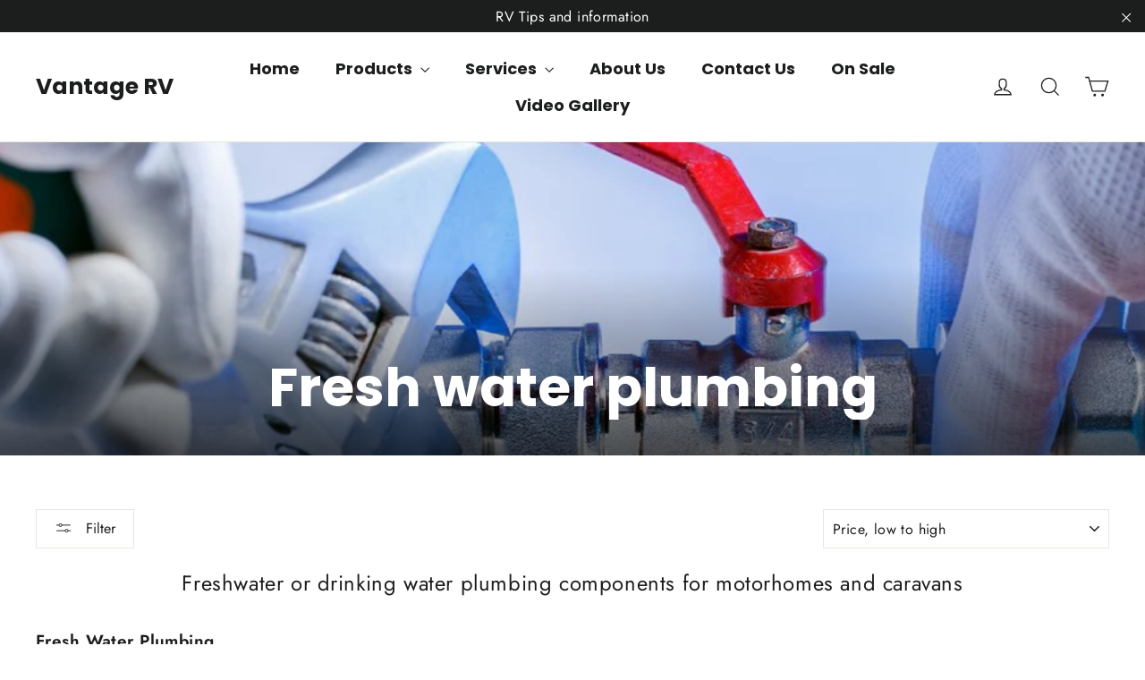

--- FILE ---
content_type: text/html; charset=utf-8
request_url: https://www.vantagerv.co.nz/collections/fresh-water-plumbing
body_size: 37517
content:
<!doctype html>
<html class="no-js" lang="en" dir="ltr">
<head>
  <meta charset="utf-8">
  <meta http-equiv="X-UA-Compatible" content="IE=edge,chrome=1">
  <meta name="viewport" content="width=device-width,initial-scale=1">
  <meta name="theme-color" content="#111111">
  <link rel="canonical" href="https://www.vantagerv.co.nz/collections/fresh-water-plumbing">
  <link rel="preconnect" href="https://cdn.shopify.com" crossorigin>
  <link rel="preconnect" href="https://fonts.shopifycdn.com" crossorigin>
  <link rel="dns-prefetch" href="https://productreviews.shopifycdn.com">
  <link rel="dns-prefetch" href="https://ajax.googleapis.com">
  <link rel="dns-prefetch" href="https://maps.googleapis.com">
  <link rel="dns-prefetch" href="https://maps.gstatic.com"><link rel="shortcut icon" href="//www.vantagerv.co.nz/cdn/shop/files/Square-logo_32x32.jpg?v=1664741020" type="image/png" /><title>caravan and motorhome plumbing accessories
&ndash; Vantage RV
</title>
<meta name="description" content="john guest caravan 12mm plumbing and parts"><meta property="og:site_name" content="Vantage RV">
  <meta property="og:url" content="https://www.vantagerv.co.nz/collections/fresh-water-plumbing">
  <meta property="og:title" content="caravan and motorhome plumbing accessories">
  <meta property="og:type" content="website">
  <meta property="og:description" content="john guest caravan 12mm plumbing and parts"><meta property="og:image" content="http://www.vantagerv.co.nz/cdn/shop/collections/plumbing-works.jpg?v=1617744044">
    <meta property="og:image:secure_url" content="https://www.vantagerv.co.nz/cdn/shop/collections/plumbing-works.jpg?v=1617744044">
    <meta property="og:image:width" content="1000">
    <meta property="og:image:height" content="667"><meta name="twitter:site" content="@">
  <meta name="twitter:card" content="summary_large_image">
  <meta name="twitter:title" content="caravan and motorhome plumbing accessories">
  <meta name="twitter:description" content="john guest caravan 12mm plumbing and parts">
<style data-shopify>@font-face {
  font-family: Poppins;
  font-weight: 700;
  font-style: normal;
  font-display: swap;
  src: url("//www.vantagerv.co.nz/cdn/fonts/poppins/poppins_n7.56758dcf284489feb014a026f3727f2f20a54626.woff2") format("woff2"),
       url("//www.vantagerv.co.nz/cdn/fonts/poppins/poppins_n7.f34f55d9b3d3205d2cd6f64955ff4b36f0cfd8da.woff") format("woff");
}

  @font-face {
  font-family: Jost;
  font-weight: 400;
  font-style: normal;
  font-display: swap;
  src: url("//www.vantagerv.co.nz/cdn/fonts/jost/jost_n4.d47a1b6347ce4a4c9f437608011273009d91f2b7.woff2") format("woff2"),
       url("//www.vantagerv.co.nz/cdn/fonts/jost/jost_n4.791c46290e672b3f85c3d1c651ef2efa3819eadd.woff") format("woff");
}


  @font-face {
  font-family: Jost;
  font-weight: 600;
  font-style: normal;
  font-display: swap;
  src: url("//www.vantagerv.co.nz/cdn/fonts/jost/jost_n6.ec1178db7a7515114a2d84e3dd680832b7af8b99.woff2") format("woff2"),
       url("//www.vantagerv.co.nz/cdn/fonts/jost/jost_n6.b1178bb6bdd3979fef38e103a3816f6980aeaff9.woff") format("woff");
}

  @font-face {
  font-family: Jost;
  font-weight: 400;
  font-style: italic;
  font-display: swap;
  src: url("//www.vantagerv.co.nz/cdn/fonts/jost/jost_i4.b690098389649750ada222b9763d55796c5283a5.woff2") format("woff2"),
       url("//www.vantagerv.co.nz/cdn/fonts/jost/jost_i4.fd766415a47e50b9e391ae7ec04e2ae25e7e28b0.woff") format("woff");
}

  @font-face {
  font-family: Jost;
  font-weight: 600;
  font-style: italic;
  font-display: swap;
  src: url("//www.vantagerv.co.nz/cdn/fonts/jost/jost_i6.9af7e5f39e3a108c08f24047a4276332d9d7b85e.woff2") format("woff2"),
       url("//www.vantagerv.co.nz/cdn/fonts/jost/jost_i6.2bf310262638f998ed206777ce0b9a3b98b6fe92.woff") format("woff");
}

</style><link href="//www.vantagerv.co.nz/cdn/shop/t/5/assets/theme.css?v=128105613285900123441746543404" rel="stylesheet" type="text/css" media="all" />
<style data-shopify>:root {
    --typeHeaderPrimary: Poppins;
    --typeHeaderFallback: sans-serif;
    --typeHeaderSize: 35px;
    --typeHeaderWeight: 700;
    --typeHeaderLineHeight: 1.2;
    --typeHeaderSpacing: 0.0em;

    --typeBasePrimary:Jost;
    --typeBaseFallback:sans-serif;
    --typeBaseSize: 17px;
    --typeBaseWeight: 400;
    --typeBaseLineHeight: 1.6;
    --typeBaseSpacing: 0.025em;

    --iconWeight: 3px;
    --iconLinecaps: miter;

    --animateImagesStyle: zoom-fade;
    --animateImagesStyleSmall: zoom-fade-small;
    --animateSectionsBackgroundStyle: zoom-fade;
    --animateSectionsTextStyle: rise-up;
    --animateSectionsTextStyleAppendOut: rise-up-out;

    --colorAnnouncement: #1c1d1d;
    --colorAnnouncementText: #ffffff;

    --colorBody: #ffffff;
    --colorBodyAlpha05: rgba(255, 255, 255, 0.05);
    --colorBodyDim: #f2f2f2;
    --colorBodyLightDim: #fafafa;
    --colorBodyMediumDim: #f5f5f5;

    --colorBorder: #e8e8e1;

    --colorBtnPrimary: #111111;
    --colorBtnPrimaryDim: #040404;
    --colorBtnPrimaryText: #ffffff;

    --colorCartDot: #ff4f33;

    --colorDrawers: #ffffff;
    --colorDrawersDim: #f2f2f2;
    --colorDrawerBorder: #e8e8e1;
    --colorDrawerText: #000000;
    --colorDrawerTextDarken: #000000;
    --colorDrawerButton: #111111;
    --colorDrawerButtonText: #ffffff;

    --colorFooter: #111111;
    --colorFooterText: #ffffff;
    --colorFooterTextAlpha01: rgba(255, 255, 255, 0.1);
    --colorFooterTextAlpha012: rgba(255, 255, 255, 0.12);
    --colorFooterTextAlpha06: rgba(255, 255, 255, 0.6);

    --colorHeroText: #ffffff;

    --colorInputBg: #ffffff;
    --colorInputBgDim: #f2f2f2;
    --colorInputBgDark: #e6e6e6;
    --colorInputText: #1c1d1d;

    --colorLink: #1c1d1d;

    --colorModalBg: rgba(0, 0, 0, 0.6);

    --colorNav: #ffffff;
    --colorNavText: #1c1d1d;

    --colorSalePrice: #1c1d1d;
    --colorSaleTag: #ffffff;
    --colorSaleTagText: #ff4f33;

    --colorTextBody: #1c1d1d;
    --colorTextBodyAlpha0025: rgba(28, 29, 29, 0.03);
    --colorTextBodyAlpha005: rgba(28, 29, 29, 0.05);
    --colorTextBodyAlpha008: rgba(28, 29, 29, 0.08);
    --colorTextBodyAlpha01: rgba(28, 29, 29, 0.1);
    --colorTextBodyAlpha035: rgba(28, 29, 29, 0.35);

    --colorSmallImageBg: #ffffff;
    --colorLargeImageBg: #111111;

    --urlIcoSelect: url(//www.vantagerv.co.nz/cdn/shop/t/5/assets/ico-select.svg);
    --urlIcoSelectFooter: url(//www.vantagerv.co.nz/cdn/shop/t/5/assets/ico-select-footer.svg);
    --urlIcoSelectWhite: url(//www.vantagerv.co.nz/cdn/shop/t/5/assets/ico-select-white.svg);

    --urlButtonArrowPng: url(//www.vantagerv.co.nz/cdn/shop/t/5/assets/button-arrow.png);
    --urlButtonArrow2xPng: url(//www.vantagerv.co.nz/cdn/shop/t/5/assets/button-arrow-2x.png);
    --urlButtonArrowBlackPng: url(//www.vantagerv.co.nz/cdn/shop/t/5/assets/button-arrow-black.png);
    --urlButtonArrowBlack2xPng: url(//www.vantagerv.co.nz/cdn/shop/t/5/assets/button-arrow-black-2x.png);

    --sizeChartMargin: 25px 0;
    --sizeChartIconMargin: 5px;

    --newsletterReminderPadding: 30px 35px;

    /*Shop Pay Installments*/
    --color-body-text: #1c1d1d;
    --color-body: #ffffff;
    --color-bg: #ffffff;
  }

  
.collection-hero__content:before,
  .hero__image-wrapper:before,
  .hero__media:before {
    background-image: linear-gradient(to bottom, rgba(0, 0, 0, 0.0) 0%, rgba(0, 0, 0, 0.0) 40%, rgba(0, 0, 0, 0.62) 100%);
  }

  .skrim__item-content .skrim__overlay:after {
    background-image: linear-gradient(to bottom, rgba(0, 0, 0, 0.0) 30%, rgba(0, 0, 0, 0.62) 100%);
  }

  .placeholder-content {
    background-image: linear-gradient(100deg, #ffffff 40%, #f7f7f7 63%, #ffffff 79%);
  }</style><script>
    document.documentElement.className = document.documentElement.className.replace('no-js', 'js');

    window.theme = window.theme || {};
    theme.routes = {
      home: "/",
      cart: "/cart.js",
      cartPage: "/cart",
      cartAdd: "/cart/add.js",
      cartChange: "/cart/change.js",
      search: "/search",
      predictiveSearch: "/search/suggest"
    };
    theme.strings = {
      soldOut: "Sold Out",
      unavailable: "Unavailable",
      inStockLabel: "In stock, ready to ship",
      oneStockLabel: "Low stock - [count] item left",
      otherStockLabel: "Low stock - [count] items left",
      willNotShipUntil: "Ready to ship [date]",
      willBeInStockAfter: "Back in stock [date]",
      waitingForStock: "Backordered, shipping soon",
      cartSavings: "You're saving [savings]",
      cartEmpty: "Your cart is currently empty.",
      cartTermsConfirmation: "You must agree with the terms and conditions of sales to check out",
      searchCollections: "Collections",
      searchPages: "Pages",
      searchArticles: "Articles",
      maxQuantity: "You can only have [quantity] of [title] in your cart."
    };
    theme.settings = {
      cartType: "drawer",
      isCustomerTemplate: false,
      moneyFormat: "${{amount}}",
      predictiveSearch: true,
      predictiveSearchType: null,
      quickView: true,
      themeName: 'Motion',
      themeVersion: "10.6.2"
    };
  </script>

  <script>window.performance && window.performance.mark && window.performance.mark('shopify.content_for_header.start');</script><meta name="google-site-verification" content="cRHicis2UNYNFD8XJ0fRcZBalJP5FgvbWT3ewbaengw">
<meta name="facebook-domain-verification" content="v6sxp5a2mmse1pet20yf6pgt1k0bd0">
<meta id="shopify-digital-wallet" name="shopify-digital-wallet" content="/55069081773/digital_wallets/dialog">
<meta name="shopify-checkout-api-token" content="a1117dd2cfc6262567388e59812a3ee5">
<meta id="in-context-paypal-metadata" data-shop-id="55069081773" data-venmo-supported="false" data-environment="production" data-locale="en_US" data-paypal-v4="true" data-currency="NZD">
<link rel="alternate" type="application/atom+xml" title="Feed" href="/collections/fresh-water-plumbing.atom" />
<link rel="next" href="/collections/fresh-water-plumbing?page=2">
<link rel="alternate" type="application/json+oembed" href="https://www.vantagerv.co.nz/collections/fresh-water-plumbing.oembed">
<script async="async" src="/checkouts/internal/preloads.js?locale=en-NZ"></script>
<link rel="preconnect" href="https://shop.app" crossorigin="anonymous">
<script async="async" src="https://shop.app/checkouts/internal/preloads.js?locale=en-NZ&shop_id=55069081773" crossorigin="anonymous"></script>
<script id="apple-pay-shop-capabilities" type="application/json">{"shopId":55069081773,"countryCode":"NZ","currencyCode":"NZD","merchantCapabilities":["supports3DS"],"merchantId":"gid:\/\/shopify\/Shop\/55069081773","merchantName":"Vantage RV","requiredBillingContactFields":["postalAddress","email","phone"],"requiredShippingContactFields":["postalAddress","email","phone"],"shippingType":"shipping","supportedNetworks":["visa","masterCard","amex","jcb"],"total":{"type":"pending","label":"Vantage RV","amount":"1.00"},"shopifyPaymentsEnabled":true,"supportsSubscriptions":true}</script>
<script id="shopify-features" type="application/json">{"accessToken":"a1117dd2cfc6262567388e59812a3ee5","betas":["rich-media-storefront-analytics"],"domain":"www.vantagerv.co.nz","predictiveSearch":true,"shopId":55069081773,"locale":"en"}</script>
<script>var Shopify = Shopify || {};
Shopify.shop = "vantage-rv.myshopify.com";
Shopify.locale = "en";
Shopify.currency = {"active":"NZD","rate":"1.0"};
Shopify.country = "NZ";
Shopify.theme = {"name":"Motion","id":142578188461,"schema_name":"Motion","schema_version":"10.6.2","theme_store_id":847,"role":"main"};
Shopify.theme.handle = "null";
Shopify.theme.style = {"id":null,"handle":null};
Shopify.cdnHost = "www.vantagerv.co.nz/cdn";
Shopify.routes = Shopify.routes || {};
Shopify.routes.root = "/";</script>
<script type="module">!function(o){(o.Shopify=o.Shopify||{}).modules=!0}(window);</script>
<script>!function(o){function n(){var o=[];function n(){o.push(Array.prototype.slice.apply(arguments))}return n.q=o,n}var t=o.Shopify=o.Shopify||{};t.loadFeatures=n(),t.autoloadFeatures=n()}(window);</script>
<script>
  window.ShopifyPay = window.ShopifyPay || {};
  window.ShopifyPay.apiHost = "shop.app\/pay";
  window.ShopifyPay.redirectState = null;
</script>
<script id="shop-js-analytics" type="application/json">{"pageType":"collection"}</script>
<script defer="defer" async type="module" src="//www.vantagerv.co.nz/cdn/shopifycloud/shop-js/modules/v2/client.init-shop-cart-sync_BdyHc3Nr.en.esm.js"></script>
<script defer="defer" async type="module" src="//www.vantagerv.co.nz/cdn/shopifycloud/shop-js/modules/v2/chunk.common_Daul8nwZ.esm.js"></script>
<script type="module">
  await import("//www.vantagerv.co.nz/cdn/shopifycloud/shop-js/modules/v2/client.init-shop-cart-sync_BdyHc3Nr.en.esm.js");
await import("//www.vantagerv.co.nz/cdn/shopifycloud/shop-js/modules/v2/chunk.common_Daul8nwZ.esm.js");

  window.Shopify.SignInWithShop?.initShopCartSync?.({"fedCMEnabled":true,"windoidEnabled":true});

</script>
<script>
  window.Shopify = window.Shopify || {};
  if (!window.Shopify.featureAssets) window.Shopify.featureAssets = {};
  window.Shopify.featureAssets['shop-js'] = {"shop-cart-sync":["modules/v2/client.shop-cart-sync_QYOiDySF.en.esm.js","modules/v2/chunk.common_Daul8nwZ.esm.js"],"init-fed-cm":["modules/v2/client.init-fed-cm_DchLp9rc.en.esm.js","modules/v2/chunk.common_Daul8nwZ.esm.js"],"shop-button":["modules/v2/client.shop-button_OV7bAJc5.en.esm.js","modules/v2/chunk.common_Daul8nwZ.esm.js"],"init-windoid":["modules/v2/client.init-windoid_DwxFKQ8e.en.esm.js","modules/v2/chunk.common_Daul8nwZ.esm.js"],"shop-cash-offers":["modules/v2/client.shop-cash-offers_DWtL6Bq3.en.esm.js","modules/v2/chunk.common_Daul8nwZ.esm.js","modules/v2/chunk.modal_CQq8HTM6.esm.js"],"shop-toast-manager":["modules/v2/client.shop-toast-manager_CX9r1SjA.en.esm.js","modules/v2/chunk.common_Daul8nwZ.esm.js"],"init-shop-email-lookup-coordinator":["modules/v2/client.init-shop-email-lookup-coordinator_UhKnw74l.en.esm.js","modules/v2/chunk.common_Daul8nwZ.esm.js"],"pay-button":["modules/v2/client.pay-button_DzxNnLDY.en.esm.js","modules/v2/chunk.common_Daul8nwZ.esm.js"],"avatar":["modules/v2/client.avatar_BTnouDA3.en.esm.js"],"init-shop-cart-sync":["modules/v2/client.init-shop-cart-sync_BdyHc3Nr.en.esm.js","modules/v2/chunk.common_Daul8nwZ.esm.js"],"shop-login-button":["modules/v2/client.shop-login-button_D8B466_1.en.esm.js","modules/v2/chunk.common_Daul8nwZ.esm.js","modules/v2/chunk.modal_CQq8HTM6.esm.js"],"init-customer-accounts-sign-up":["modules/v2/client.init-customer-accounts-sign-up_C8fpPm4i.en.esm.js","modules/v2/client.shop-login-button_D8B466_1.en.esm.js","modules/v2/chunk.common_Daul8nwZ.esm.js","modules/v2/chunk.modal_CQq8HTM6.esm.js"],"init-shop-for-new-customer-accounts":["modules/v2/client.init-shop-for-new-customer-accounts_CVTO0Ztu.en.esm.js","modules/v2/client.shop-login-button_D8B466_1.en.esm.js","modules/v2/chunk.common_Daul8nwZ.esm.js","modules/v2/chunk.modal_CQq8HTM6.esm.js"],"init-customer-accounts":["modules/v2/client.init-customer-accounts_dRgKMfrE.en.esm.js","modules/v2/client.shop-login-button_D8B466_1.en.esm.js","modules/v2/chunk.common_Daul8nwZ.esm.js","modules/v2/chunk.modal_CQq8HTM6.esm.js"],"shop-follow-button":["modules/v2/client.shop-follow-button_CkZpjEct.en.esm.js","modules/v2/chunk.common_Daul8nwZ.esm.js","modules/v2/chunk.modal_CQq8HTM6.esm.js"],"lead-capture":["modules/v2/client.lead-capture_BntHBhfp.en.esm.js","modules/v2/chunk.common_Daul8nwZ.esm.js","modules/v2/chunk.modal_CQq8HTM6.esm.js"],"checkout-modal":["modules/v2/client.checkout-modal_CfxcYbTm.en.esm.js","modules/v2/chunk.common_Daul8nwZ.esm.js","modules/v2/chunk.modal_CQq8HTM6.esm.js"],"shop-login":["modules/v2/client.shop-login_Da4GZ2H6.en.esm.js","modules/v2/chunk.common_Daul8nwZ.esm.js","modules/v2/chunk.modal_CQq8HTM6.esm.js"],"payment-terms":["modules/v2/client.payment-terms_MV4M3zvL.en.esm.js","modules/v2/chunk.common_Daul8nwZ.esm.js","modules/v2/chunk.modal_CQq8HTM6.esm.js"]};
</script>
<script>(function() {
  var isLoaded = false;
  function asyncLoad() {
    if (isLoaded) return;
    isLoaded = true;
    var urls = ["https:\/\/omnisnippet1.com\/inShop\/Embed\/shopify.js?shop=vantage-rv.myshopify.com","https:\/\/gdprcdn.b-cdn.net\/js\/gdpr_cookie_consent.min.js?shop=vantage-rv.myshopify.com","https:\/\/static-us.afterpay.com\/shopify\/afterpay-attract\/afterpay-attract-widget.js?shop=vantage-rv.myshopify.com","https:\/\/chimpstatic.com\/mcjs-connected\/js\/users\/2f6b9b965ecbfff2ddc89c3c7\/71d8d7f7c5ecc0c099a575c70.js?shop=vantage-rv.myshopify.com"];
    for (var i = 0; i < urls.length; i++) {
      var s = document.createElement('script');
      s.type = 'text/javascript';
      s.async = true;
      s.src = urls[i];
      var x = document.getElementsByTagName('script')[0];
      x.parentNode.insertBefore(s, x);
    }
  };
  if(window.attachEvent) {
    window.attachEvent('onload', asyncLoad);
  } else {
    window.addEventListener('load', asyncLoad, false);
  }
})();</script>
<script id="__st">var __st={"a":55069081773,"offset":46800,"reqid":"44318fdd-d246-489c-b25a-60819a81da79-1768989502","pageurl":"www.vantagerv.co.nz\/collections\/fresh-water-plumbing","u":"ac40e04f24ec","p":"collection","rtyp":"collection","rid":261136973997};</script>
<script>window.ShopifyPaypalV4VisibilityTracking = true;</script>
<script id="captcha-bootstrap">!function(){'use strict';const t='contact',e='account',n='new_comment',o=[[t,t],['blogs',n],['comments',n],[t,'customer']],c=[[e,'customer_login'],[e,'guest_login'],[e,'recover_customer_password'],[e,'create_customer']],r=t=>t.map((([t,e])=>`form[action*='/${t}']:not([data-nocaptcha='true']) input[name='form_type'][value='${e}']`)).join(','),a=t=>()=>t?[...document.querySelectorAll(t)].map((t=>t.form)):[];function s(){const t=[...o],e=r(t);return a(e)}const i='password',u='form_key',d=['recaptcha-v3-token','g-recaptcha-response','h-captcha-response',i],f=()=>{try{return window.sessionStorage}catch{return}},m='__shopify_v',_=t=>t.elements[u];function p(t,e,n=!1){try{const o=window.sessionStorage,c=JSON.parse(o.getItem(e)),{data:r}=function(t){const{data:e,action:n}=t;return t[m]||n?{data:e,action:n}:{data:t,action:n}}(c);for(const[e,n]of Object.entries(r))t.elements[e]&&(t.elements[e].value=n);n&&o.removeItem(e)}catch(o){console.error('form repopulation failed',{error:o})}}const l='form_type',E='cptcha';function T(t){t.dataset[E]=!0}const w=window,h=w.document,L='Shopify',v='ce_forms',y='captcha';let A=!1;((t,e)=>{const n=(g='f06e6c50-85a8-45c8-87d0-21a2b65856fe',I='https://cdn.shopify.com/shopifycloud/storefront-forms-hcaptcha/ce_storefront_forms_captcha_hcaptcha.v1.5.2.iife.js',D={infoText:'Protected by hCaptcha',privacyText:'Privacy',termsText:'Terms'},(t,e,n)=>{const o=w[L][v],c=o.bindForm;if(c)return c(t,g,e,D).then(n);var r;o.q.push([[t,g,e,D],n]),r=I,A||(h.body.append(Object.assign(h.createElement('script'),{id:'captcha-provider',async:!0,src:r})),A=!0)});var g,I,D;w[L]=w[L]||{},w[L][v]=w[L][v]||{},w[L][v].q=[],w[L][y]=w[L][y]||{},w[L][y].protect=function(t,e){n(t,void 0,e),T(t)},Object.freeze(w[L][y]),function(t,e,n,w,h,L){const[v,y,A,g]=function(t,e,n){const i=e?o:[],u=t?c:[],d=[...i,...u],f=r(d),m=r(i),_=r(d.filter((([t,e])=>n.includes(e))));return[a(f),a(m),a(_),s()]}(w,h,L),I=t=>{const e=t.target;return e instanceof HTMLFormElement?e:e&&e.form},D=t=>v().includes(t);t.addEventListener('submit',(t=>{const e=I(t);if(!e)return;const n=D(e)&&!e.dataset.hcaptchaBound&&!e.dataset.recaptchaBound,o=_(e),c=g().includes(e)&&(!o||!o.value);(n||c)&&t.preventDefault(),c&&!n&&(function(t){try{if(!f())return;!function(t){const e=f();if(!e)return;const n=_(t);if(!n)return;const o=n.value;o&&e.removeItem(o)}(t);const e=Array.from(Array(32),(()=>Math.random().toString(36)[2])).join('');!function(t,e){_(t)||t.append(Object.assign(document.createElement('input'),{type:'hidden',name:u})),t.elements[u].value=e}(t,e),function(t,e){const n=f();if(!n)return;const o=[...t.querySelectorAll(`input[type='${i}']`)].map((({name:t})=>t)),c=[...d,...o],r={};for(const[a,s]of new FormData(t).entries())c.includes(a)||(r[a]=s);n.setItem(e,JSON.stringify({[m]:1,action:t.action,data:r}))}(t,e)}catch(e){console.error('failed to persist form',e)}}(e),e.submit())}));const S=(t,e)=>{t&&!t.dataset[E]&&(n(t,e.some((e=>e===t))),T(t))};for(const o of['focusin','change'])t.addEventListener(o,(t=>{const e=I(t);D(e)&&S(e,y())}));const B=e.get('form_key'),M=e.get(l),P=B&&M;t.addEventListener('DOMContentLoaded',(()=>{const t=y();if(P)for(const e of t)e.elements[l].value===M&&p(e,B);[...new Set([...A(),...v().filter((t=>'true'===t.dataset.shopifyCaptcha))])].forEach((e=>S(e,t)))}))}(h,new URLSearchParams(w.location.search),n,t,e,['guest_login'])})(!0,!0)}();</script>
<script integrity="sha256-4kQ18oKyAcykRKYeNunJcIwy7WH5gtpwJnB7kiuLZ1E=" data-source-attribution="shopify.loadfeatures" defer="defer" src="//www.vantagerv.co.nz/cdn/shopifycloud/storefront/assets/storefront/load_feature-a0a9edcb.js" crossorigin="anonymous"></script>
<script crossorigin="anonymous" defer="defer" src="//www.vantagerv.co.nz/cdn/shopifycloud/storefront/assets/shopify_pay/storefront-65b4c6d7.js?v=20250812"></script>
<script data-source-attribution="shopify.dynamic_checkout.dynamic.init">var Shopify=Shopify||{};Shopify.PaymentButton=Shopify.PaymentButton||{isStorefrontPortableWallets:!0,init:function(){window.Shopify.PaymentButton.init=function(){};var t=document.createElement("script");t.src="https://www.vantagerv.co.nz/cdn/shopifycloud/portable-wallets/latest/portable-wallets.en.js",t.type="module",document.head.appendChild(t)}};
</script>
<script data-source-attribution="shopify.dynamic_checkout.buyer_consent">
  function portableWalletsHideBuyerConsent(e){var t=document.getElementById("shopify-buyer-consent"),n=document.getElementById("shopify-subscription-policy-button");t&&n&&(t.classList.add("hidden"),t.setAttribute("aria-hidden","true"),n.removeEventListener("click",e))}function portableWalletsShowBuyerConsent(e){var t=document.getElementById("shopify-buyer-consent"),n=document.getElementById("shopify-subscription-policy-button");t&&n&&(t.classList.remove("hidden"),t.removeAttribute("aria-hidden"),n.addEventListener("click",e))}window.Shopify?.PaymentButton&&(window.Shopify.PaymentButton.hideBuyerConsent=portableWalletsHideBuyerConsent,window.Shopify.PaymentButton.showBuyerConsent=portableWalletsShowBuyerConsent);
</script>
<script data-source-attribution="shopify.dynamic_checkout.cart.bootstrap">document.addEventListener("DOMContentLoaded",(function(){function t(){return document.querySelector("shopify-accelerated-checkout-cart, shopify-accelerated-checkout")}if(t())Shopify.PaymentButton.init();else{new MutationObserver((function(e,n){t()&&(Shopify.PaymentButton.init(),n.disconnect())})).observe(document.body,{childList:!0,subtree:!0})}}));
</script>
<script id='scb4127' type='text/javascript' async='' src='https://www.vantagerv.co.nz/cdn/shopifycloud/privacy-banner/storefront-banner.js'></script><link id="shopify-accelerated-checkout-styles" rel="stylesheet" media="screen" href="https://www.vantagerv.co.nz/cdn/shopifycloud/portable-wallets/latest/accelerated-checkout-backwards-compat.css" crossorigin="anonymous">
<style id="shopify-accelerated-checkout-cart">
        #shopify-buyer-consent {
  margin-top: 1em;
  display: inline-block;
  width: 100%;
}

#shopify-buyer-consent.hidden {
  display: none;
}

#shopify-subscription-policy-button {
  background: none;
  border: none;
  padding: 0;
  text-decoration: underline;
  font-size: inherit;
  cursor: pointer;
}

#shopify-subscription-policy-button::before {
  box-shadow: none;
}

      </style>

<script>window.performance && window.performance.mark && window.performance.mark('shopify.content_for_header.end');</script>

  <script src="//www.vantagerv.co.nz/cdn/shop/t/5/assets/vendor-scripts-v14.js" defer="defer"></script><link rel="stylesheet" href="//www.vantagerv.co.nz/cdn/shop/t/5/assets/country-flags.css"><script src="//www.vantagerv.co.nz/cdn/shop/t/5/assets/theme.js?v=140924482945350573091746543404" defer="defer"></script>
<link href="https://monorail-edge.shopifysvc.com" rel="dns-prefetch">
<script>(function(){if ("sendBeacon" in navigator && "performance" in window) {try {var session_token_from_headers = performance.getEntriesByType('navigation')[0].serverTiming.find(x => x.name == '_s').description;} catch {var session_token_from_headers = undefined;}var session_cookie_matches = document.cookie.match(/_shopify_s=([^;]*)/);var session_token_from_cookie = session_cookie_matches && session_cookie_matches.length === 2 ? session_cookie_matches[1] : "";var session_token = session_token_from_headers || session_token_from_cookie || "";function handle_abandonment_event(e) {var entries = performance.getEntries().filter(function(entry) {return /monorail-edge.shopifysvc.com/.test(entry.name);});if (!window.abandonment_tracked && entries.length === 0) {window.abandonment_tracked = true;var currentMs = Date.now();var navigation_start = performance.timing.navigationStart;var payload = {shop_id: 55069081773,url: window.location.href,navigation_start,duration: currentMs - navigation_start,session_token,page_type: "collection"};window.navigator.sendBeacon("https://monorail-edge.shopifysvc.com/v1/produce", JSON.stringify({schema_id: "online_store_buyer_site_abandonment/1.1",payload: payload,metadata: {event_created_at_ms: currentMs,event_sent_at_ms: currentMs}}));}}window.addEventListener('pagehide', handle_abandonment_event);}}());</script>
<script id="web-pixels-manager-setup">(function e(e,d,r,n,o){if(void 0===o&&(o={}),!Boolean(null===(a=null===(i=window.Shopify)||void 0===i?void 0:i.analytics)||void 0===a?void 0:a.replayQueue)){var i,a;window.Shopify=window.Shopify||{};var t=window.Shopify;t.analytics=t.analytics||{};var s=t.analytics;s.replayQueue=[],s.publish=function(e,d,r){return s.replayQueue.push([e,d,r]),!0};try{self.performance.mark("wpm:start")}catch(e){}var l=function(){var e={modern:/Edge?\/(1{2}[4-9]|1[2-9]\d|[2-9]\d{2}|\d{4,})\.\d+(\.\d+|)|Firefox\/(1{2}[4-9]|1[2-9]\d|[2-9]\d{2}|\d{4,})\.\d+(\.\d+|)|Chrom(ium|e)\/(9{2}|\d{3,})\.\d+(\.\d+|)|(Maci|X1{2}).+ Version\/(15\.\d+|(1[6-9]|[2-9]\d|\d{3,})\.\d+)([,.]\d+|)( \(\w+\)|)( Mobile\/\w+|) Safari\/|Chrome.+OPR\/(9{2}|\d{3,})\.\d+\.\d+|(CPU[ +]OS|iPhone[ +]OS|CPU[ +]iPhone|CPU IPhone OS|CPU iPad OS)[ +]+(15[._]\d+|(1[6-9]|[2-9]\d|\d{3,})[._]\d+)([._]\d+|)|Android:?[ /-](13[3-9]|1[4-9]\d|[2-9]\d{2}|\d{4,})(\.\d+|)(\.\d+|)|Android.+Firefox\/(13[5-9]|1[4-9]\d|[2-9]\d{2}|\d{4,})\.\d+(\.\d+|)|Android.+Chrom(ium|e)\/(13[3-9]|1[4-9]\d|[2-9]\d{2}|\d{4,})\.\d+(\.\d+|)|SamsungBrowser\/([2-9]\d|\d{3,})\.\d+/,legacy:/Edge?\/(1[6-9]|[2-9]\d|\d{3,})\.\d+(\.\d+|)|Firefox\/(5[4-9]|[6-9]\d|\d{3,})\.\d+(\.\d+|)|Chrom(ium|e)\/(5[1-9]|[6-9]\d|\d{3,})\.\d+(\.\d+|)([\d.]+$|.*Safari\/(?![\d.]+ Edge\/[\d.]+$))|(Maci|X1{2}).+ Version\/(10\.\d+|(1[1-9]|[2-9]\d|\d{3,})\.\d+)([,.]\d+|)( \(\w+\)|)( Mobile\/\w+|) Safari\/|Chrome.+OPR\/(3[89]|[4-9]\d|\d{3,})\.\d+\.\d+|(CPU[ +]OS|iPhone[ +]OS|CPU[ +]iPhone|CPU IPhone OS|CPU iPad OS)[ +]+(10[._]\d+|(1[1-9]|[2-9]\d|\d{3,})[._]\d+)([._]\d+|)|Android:?[ /-](13[3-9]|1[4-9]\d|[2-9]\d{2}|\d{4,})(\.\d+|)(\.\d+|)|Mobile Safari.+OPR\/([89]\d|\d{3,})\.\d+\.\d+|Android.+Firefox\/(13[5-9]|1[4-9]\d|[2-9]\d{2}|\d{4,})\.\d+(\.\d+|)|Android.+Chrom(ium|e)\/(13[3-9]|1[4-9]\d|[2-9]\d{2}|\d{4,})\.\d+(\.\d+|)|Android.+(UC? ?Browser|UCWEB|U3)[ /]?(15\.([5-9]|\d{2,})|(1[6-9]|[2-9]\d|\d{3,})\.\d+)\.\d+|SamsungBrowser\/(5\.\d+|([6-9]|\d{2,})\.\d+)|Android.+MQ{2}Browser\/(14(\.(9|\d{2,})|)|(1[5-9]|[2-9]\d|\d{3,})(\.\d+|))(\.\d+|)|K[Aa][Ii]OS\/(3\.\d+|([4-9]|\d{2,})\.\d+)(\.\d+|)/},d=e.modern,r=e.legacy,n=navigator.userAgent;return n.match(d)?"modern":n.match(r)?"legacy":"unknown"}(),u="modern"===l?"modern":"legacy",c=(null!=n?n:{modern:"",legacy:""})[u],f=function(e){return[e.baseUrl,"/wpm","/b",e.hashVersion,"modern"===e.buildTarget?"m":"l",".js"].join("")}({baseUrl:d,hashVersion:r,buildTarget:u}),m=function(e){var d=e.version,r=e.bundleTarget,n=e.surface,o=e.pageUrl,i=e.monorailEndpoint;return{emit:function(e){var a=e.status,t=e.errorMsg,s=(new Date).getTime(),l=JSON.stringify({metadata:{event_sent_at_ms:s},events:[{schema_id:"web_pixels_manager_load/3.1",payload:{version:d,bundle_target:r,page_url:o,status:a,surface:n,error_msg:t},metadata:{event_created_at_ms:s}}]});if(!i)return console&&console.warn&&console.warn("[Web Pixels Manager] No Monorail endpoint provided, skipping logging."),!1;try{return self.navigator.sendBeacon.bind(self.navigator)(i,l)}catch(e){}var u=new XMLHttpRequest;try{return u.open("POST",i,!0),u.setRequestHeader("Content-Type","text/plain"),u.send(l),!0}catch(e){return console&&console.warn&&console.warn("[Web Pixels Manager] Got an unhandled error while logging to Monorail."),!1}}}}({version:r,bundleTarget:l,surface:e.surface,pageUrl:self.location.href,monorailEndpoint:e.monorailEndpoint});try{o.browserTarget=l,function(e){var d=e.src,r=e.async,n=void 0===r||r,o=e.onload,i=e.onerror,a=e.sri,t=e.scriptDataAttributes,s=void 0===t?{}:t,l=document.createElement("script"),u=document.querySelector("head"),c=document.querySelector("body");if(l.async=n,l.src=d,a&&(l.integrity=a,l.crossOrigin="anonymous"),s)for(var f in s)if(Object.prototype.hasOwnProperty.call(s,f))try{l.dataset[f]=s[f]}catch(e){}if(o&&l.addEventListener("load",o),i&&l.addEventListener("error",i),u)u.appendChild(l);else{if(!c)throw new Error("Did not find a head or body element to append the script");c.appendChild(l)}}({src:f,async:!0,onload:function(){if(!function(){var e,d;return Boolean(null===(d=null===(e=window.Shopify)||void 0===e?void 0:e.analytics)||void 0===d?void 0:d.initialized)}()){var d=window.webPixelsManager.init(e)||void 0;if(d){var r=window.Shopify.analytics;r.replayQueue.forEach((function(e){var r=e[0],n=e[1],o=e[2];d.publishCustomEvent(r,n,o)})),r.replayQueue=[],r.publish=d.publishCustomEvent,r.visitor=d.visitor,r.initialized=!0}}},onerror:function(){return m.emit({status:"failed",errorMsg:"".concat(f," has failed to load")})},sri:function(e){var d=/^sha384-[A-Za-z0-9+/=]+$/;return"string"==typeof e&&d.test(e)}(c)?c:"",scriptDataAttributes:o}),m.emit({status:"loading"})}catch(e){m.emit({status:"failed",errorMsg:(null==e?void 0:e.message)||"Unknown error"})}}})({shopId: 55069081773,storefrontBaseUrl: "https://www.vantagerv.co.nz",extensionsBaseUrl: "https://extensions.shopifycdn.com/cdn/shopifycloud/web-pixels-manager",monorailEndpoint: "https://monorail-edge.shopifysvc.com/unstable/produce_batch",surface: "storefront-renderer",enabledBetaFlags: ["2dca8a86"],webPixelsConfigList: [{"id":"721748141","configuration":"{\"pixel_id\":\"6848388878557758\",\"pixel_type\":\"facebook_pixel\"}","eventPayloadVersion":"v1","runtimeContext":"OPEN","scriptVersion":"ca16bc87fe92b6042fbaa3acc2fbdaa6","type":"APP","apiClientId":2329312,"privacyPurposes":["ANALYTICS","MARKETING","SALE_OF_DATA"],"dataSharingAdjustments":{"protectedCustomerApprovalScopes":["read_customer_address","read_customer_email","read_customer_name","read_customer_personal_data","read_customer_phone"]}},{"id":"552861869","configuration":"{\"config\":\"{\\\"google_tag_ids\\\":[\\\"G-Y0S0CEZ1RS\\\",\\\"AW-382684394\\\",\\\"GT-TQT84WD8\\\",\\\"G-PZRLMZWCL7\\\"],\\\"target_country\\\":\\\"NZ\\\",\\\"gtag_events\\\":[{\\\"type\\\":\\\"search\\\",\\\"action_label\\\":[\\\"G-Y0S0CEZ1RS\\\",\\\"AW-382684394\\\/DOPGCIu6xYkCEOqZvbYB\\\",\\\"G-PZRLMZWCL7\\\",\\\"MC-JGCZ64XQ6H\\\",\\\"AW-382684394\\\"]},{\\\"type\\\":\\\"begin_checkout\\\",\\\"action_label\\\":[\\\"G-Y0S0CEZ1RS\\\",\\\"AW-382684394\\\/xd8eCIi6xYkCEOqZvbYB\\\",\\\"G-PZRLMZWCL7\\\",\\\"MC-JGCZ64XQ6H\\\",\\\"AW-382684394\\\"]},{\\\"type\\\":\\\"view_item\\\",\\\"action_label\\\":[\\\"G-Y0S0CEZ1RS\\\",\\\"AW-382684394\\\/HgPjCIK6xYkCEOqZvbYB\\\",\\\"MC-JGCZ64XQ6H\\\",\\\"G-PZRLMZWCL7\\\",\\\"AW-382684394\\\"]},{\\\"type\\\":\\\"purchase\\\",\\\"action_label\\\":[\\\"G-Y0S0CEZ1RS\\\",\\\"AW-382684394\\\/C2HvCP-5xYkCEOqZvbYB\\\",\\\"MC-JGCZ64XQ6H\\\",\\\"G-PZRLMZWCL7\\\",\\\"AW-382684394\\\"]},{\\\"type\\\":\\\"page_view\\\",\\\"action_label\\\":[\\\"G-Y0S0CEZ1RS\\\",\\\"AW-382684394\\\/l0_SCPy5xYkCEOqZvbYB\\\",\\\"MC-JGCZ64XQ6H\\\",\\\"G-PZRLMZWCL7\\\",\\\"AW-382684394\\\"]},{\\\"type\\\":\\\"add_payment_info\\\",\\\"action_label\\\":[\\\"G-Y0S0CEZ1RS\\\",\\\"AW-382684394\\\/wkX6CI66xYkCEOqZvbYB\\\",\\\"G-PZRLMZWCL7\\\",\\\"MC-JGCZ64XQ6H\\\",\\\"AW-382684394\\\"]},{\\\"type\\\":\\\"add_to_cart\\\",\\\"action_label\\\":[\\\"G-Y0S0CEZ1RS\\\",\\\"AW-382684394\\\/N98OCIW6xYkCEOqZvbYB\\\",\\\"G-PZRLMZWCL7\\\",\\\"MC-JGCZ64XQ6H\\\",\\\"AW-382684394\\\"]}],\\\"enable_monitoring_mode\\\":false}\"}","eventPayloadVersion":"v1","runtimeContext":"OPEN","scriptVersion":"b2a88bafab3e21179ed38636efcd8a93","type":"APP","apiClientId":1780363,"privacyPurposes":[],"dataSharingAdjustments":{"protectedCustomerApprovalScopes":["read_customer_address","read_customer_email","read_customer_name","read_customer_personal_data","read_customer_phone"]}},{"id":"76054701","configuration":"{\"tagID\":\"2612937831126\"}","eventPayloadVersion":"v1","runtimeContext":"STRICT","scriptVersion":"18031546ee651571ed29edbe71a3550b","type":"APP","apiClientId":3009811,"privacyPurposes":["ANALYTICS","MARKETING","SALE_OF_DATA"],"dataSharingAdjustments":{"protectedCustomerApprovalScopes":["read_customer_address","read_customer_email","read_customer_name","read_customer_personal_data","read_customer_phone"]}},{"id":"89096365","eventPayloadVersion":"v1","runtimeContext":"LAX","scriptVersion":"1","type":"CUSTOM","privacyPurposes":["ANALYTICS"],"name":"Google Analytics tag (migrated)"},{"id":"shopify-app-pixel","configuration":"{}","eventPayloadVersion":"v1","runtimeContext":"STRICT","scriptVersion":"0450","apiClientId":"shopify-pixel","type":"APP","privacyPurposes":["ANALYTICS","MARKETING"]},{"id":"shopify-custom-pixel","eventPayloadVersion":"v1","runtimeContext":"LAX","scriptVersion":"0450","apiClientId":"shopify-pixel","type":"CUSTOM","privacyPurposes":["ANALYTICS","MARKETING"]}],isMerchantRequest: false,initData: {"shop":{"name":"Vantage RV","paymentSettings":{"currencyCode":"NZD"},"myshopifyDomain":"vantage-rv.myshopify.com","countryCode":"NZ","storefrontUrl":"https:\/\/www.vantagerv.co.nz"},"customer":null,"cart":null,"checkout":null,"productVariants":[],"purchasingCompany":null},},"https://www.vantagerv.co.nz/cdn","fcfee988w5aeb613cpc8e4bc33m6693e112",{"modern":"","legacy":""},{"shopId":"55069081773","storefrontBaseUrl":"https:\/\/www.vantagerv.co.nz","extensionBaseUrl":"https:\/\/extensions.shopifycdn.com\/cdn\/shopifycloud\/web-pixels-manager","surface":"storefront-renderer","enabledBetaFlags":"[\"2dca8a86\"]","isMerchantRequest":"false","hashVersion":"fcfee988w5aeb613cpc8e4bc33m6693e112","publish":"custom","events":"[[\"page_viewed\",{}],[\"collection_viewed\",{\"collection\":{\"id\":\"261136973997\",\"title\":\"Fresh water plumbing\",\"productVariants\":[{\"price\":{\"amount\":2.96,\"currencyCode\":\"NZD\"},\"product\":{\"title\":\"12 mm Stem Adaptor\",\"vendor\":\"Vantage RV\",\"id\":\"6551870406829\",\"untranslatedTitle\":\"12 mm Stem Adaptor\",\"url\":\"\/products\/12-mm-stem-adaptor\",\"type\":\"Fresh water plumbing\"},\"id\":\"39317707980973\",\"image\":{\"src\":\"\/\/www.vantagerv.co.nz\/cdn\/shop\/products\/4-FF16591208-2.jpg?v=1614845392\"},\"sku\":\"FF16591208\",\"title\":\"Default Title\",\"untranslatedTitle\":\"Default Title\"},{\"price\":{\"amount\":6.15,\"currencyCode\":\"NZD\"},\"product\":{\"title\":\"12 mm Straight Connector for Caravans \u0026 Motorhomes\",\"vendor\":\"Vantage RV\",\"id\":\"6551870832813\",\"untranslatedTitle\":\"12 mm Straight Connector for Caravans \u0026 Motorhomes\",\"url\":\"\/products\/12-mm-straight-connector\",\"type\":\"Fresh water plumbing\"},\"id\":\"39317708964013\",\"image\":{\"src\":\"\/\/www.vantagerv.co.nz\/cdn\/shop\/products\/4-FF166215-2.jpg?v=1614845407\"},\"sku\":\"FF166212\",\"title\":\"Default Title\",\"untranslatedTitle\":\"Default Title\"},{\"price\":{\"amount\":6.67,\"currencyCode\":\"NZD\"},\"product\":{\"title\":\"12 mm to 1\/2\\\" BSP Female Threaded Connector\",\"vendor\":\"Vantage RV\",\"id\":\"6551870668973\",\"untranslatedTitle\":\"12 mm to 1\/2\\\" BSP Female Threaded Connector\",\"url\":\"\/products\/12-mm-female-1-2-bsp-threaded-connector\",\"type\":\"Fresh water plumbing\"},\"id\":\"39317708701869\",\"image\":{\"src\":\"\/\/www.vantagerv.co.nz\/cdn\/shop\/products\/4-FF1661208-2.jpg?v=1614845402\"},\"sku\":\"FF1661208\",\"title\":\"Default Title\",\"untranslatedTitle\":\"Default Title\"},{\"price\":{\"amount\":8.2,\"currencyCode\":\"NZD\"},\"product\":{\"title\":\"12 mm John Guest pipe per meter\",\"vendor\":\"Vantage RV\",\"id\":\"6551877091501\",\"untranslatedTitle\":\"12 mm John Guest pipe per meter\",\"url\":\"\/products\/12-mm-john-guest-pipe\",\"type\":\"Fresh water plumbing\"},\"id\":\"41954270216365\",\"image\":{\"src\":\"\/\/www.vantagerv.co.nz\/cdn\/shop\/products\/4-tube-12mm-2.jpg?v=1614845618\"},\"sku\":\"THPTM12R\",\"title\":\"Red\",\"untranslatedTitle\":\"Red\"},{\"price\":{\"amount\":8.45,\"currencyCode\":\"NZD\"},\"product\":{\"title\":\"12 mm to 3\/8\\\" BSP Female Threaded Connector\",\"vendor\":\"Vantage RV\",\"id\":\"6551870537901\",\"untranslatedTitle\":\"12 mm to 3\/8\\\" BSP Female Threaded Connector\",\"url\":\"\/products\/12-mm-female-3-8-bsp-threaded-connector\",\"type\":\"Fresh water plumbing\"},\"id\":\"39317708275885\",\"image\":{\"src\":\"\/\/www.vantagerv.co.nz\/cdn\/shop\/products\/4-FF1661206-2.jpg?v=1614845397\"},\"sku\":\"FF1661206\",\"title\":\"Default Title\",\"untranslatedTitle\":\"Default Title\"},{\"price\":{\"amount\":9.11,\"currencyCode\":\"NZD\"},\"product\":{\"title\":\"12 mm to 1\/2\\\" BSP Male Threaded Elbow Connector\",\"vendor\":\"Vantage RV\",\"id\":\"6551871324333\",\"untranslatedTitle\":\"12 mm to 1\/2\\\" BSP Male Threaded Elbow Connector\",\"url\":\"\/products\/12-mm-male-threaded-elbow-connector\",\"type\":\"Fresh water plumbing\"},\"id\":\"39317711159469\",\"image\":{\"src\":\"\/\/www.vantagerv.co.nz\/cdn\/shop\/products\/4-FF16691208-2.jpg?v=1614845429\"},\"sku\":\"FF16691208\",\"title\":\"Default Title\",\"untranslatedTitle\":\"Default Title\"},{\"price\":{\"amount\":9.79,\"currencyCode\":\"NZD\"},\"product\":{\"title\":\"12 mm Elbow Connector\",\"vendor\":\"Vantage RV\",\"id\":\"6551871160493\",\"untranslatedTitle\":\"12 mm Elbow Connector\",\"url\":\"\/products\/12-mm-elbow-connector\",\"type\":\"Fresh water plumbing\"},\"id\":\"39317710831789\",\"image\":{\"src\":\"\/\/www.vantagerv.co.nz\/cdn\/shop\/products\/4-FF166512-2.jpg?v=1614845424\"},\"sku\":\"FF166512\",\"title\":\"Default Title\",\"untranslatedTitle\":\"Default Title\"},{\"price\":{\"amount\":12.48,\"currencyCode\":\"NZD\"},\"product\":{\"title\":\"12 mm Y union\",\"vendor\":\"Vantage RV\",\"id\":\"6551870996653\",\"untranslatedTitle\":\"12 mm Y union\",\"url\":\"\/products\/12-mm-y-union\",\"type\":\"Fresh water plumbing\"},\"id\":\"39317710536877\",\"image\":{\"src\":\"\/\/www.vantagerv.co.nz\/cdn\/shop\/products\/4-FF166312-2.jpg?v=1614845413\"},\"sku\":\"FF166312\",\"title\":\"Default Title\",\"untranslatedTitle\":\"Default Title\"},{\"price\":{\"amount\":15.75,\"currencyCode\":\"NZD\"},\"product\":{\"title\":\"12 mm T Connector\",\"vendor\":\"Vantage RV\",\"id\":\"6551871094957\",\"untranslatedTitle\":\"12 mm T Connector\",\"url\":\"\/products\/12-mm-t-connector\",\"type\":\"Fresh water plumbing\"},\"id\":\"39317710766253\",\"image\":{\"src\":\"\/\/www.vantagerv.co.nz\/cdn\/shop\/products\/4-FF166412-2.jpg?v=1614845418\"},\"sku\":\"FF166412\",\"title\":\"Default Title\",\"untranslatedTitle\":\"Default Title\"},{\"price\":{\"amount\":16.9,\"currencyCode\":\"NZD\"},\"product\":{\"title\":\"Shurflo Twist Filter\",\"vendor\":\"Vantage RV\",\"id\":\"6551874338989\",\"untranslatedTitle\":\"Shurflo Twist Filter\",\"url\":\"\/products\/shurflo-twist-filter\",\"type\":\"pumps\"},\"id\":\"39317722136749\",\"image\":{\"src\":\"\/\/www.vantagerv.co.nz\/cdn\/shop\/products\/4-Shurflo-Filter-800-00300-2.jpg?v=1614845530\"},\"sku\":\"800-00300\",\"title\":\"Default Title\",\"untranslatedTitle\":\"Default Title\"},{\"price\":{\"amount\":51.53,\"currencyCode\":\"NZD\"},\"product\":{\"title\":\"Lockable Water Filler\",\"vendor\":\"Vantage RV\",\"id\":\"6551877845165\",\"untranslatedTitle\":\"Lockable Water Filler\",\"url\":\"\/products\/lockable-water-filler\",\"type\":\"RV filler point\"},\"id\":\"39317734555821\",\"image\":{\"src\":\"\/\/www.vantagerv.co.nz\/cdn\/shop\/products\/4-Water-Filler-2.jpg?v=1614845644\"},\"sku\":\"31B\",\"title\":\"Default Title\",\"untranslatedTitle\":\"Default Title\"},{\"price\":{\"amount\":58.0,\"currencyCode\":\"NZD\"},\"product\":{\"title\":\"10 Litre\/Min Submersible pump\",\"vendor\":\"Vantage RV\",\"id\":\"6551871815853\",\"untranslatedTitle\":\"10 Litre\/Min Submersible pump\",\"url\":\"\/products\/lilie-10-litre-min-submersible-pump\",\"type\":\"12 volt pumps\"},\"id\":\"39721854468269\",\"image\":{\"src\":\"\/\/www.vantagerv.co.nz\/cdn\/shop\/files\/20230705_103241.png?v=1688513669\"},\"sku\":\"12504\",\"title\":\"Default Title\",\"untranslatedTitle\":\"Default Title\"},{\"price\":{\"amount\":69.0,\"currencyCode\":\"NZD\"},\"product\":{\"title\":\"40MM Water Inlet With Locking Cap White\",\"vendor\":\"Vantage RV\",\"id\":\"6551877943469\",\"untranslatedTitle\":\"40MM Water Inlet With Locking Cap White\",\"url\":\"\/products\/water-filler-inlet-modern\",\"type\":\"RV water inlet\"},\"id\":\"39317734785197\",\"image\":{\"src\":\"\/\/www.vantagerv.co.nz\/cdn\/shop\/files\/Screenshot_2025-09-04_121300.png?v=1756944801\"},\"sku\":\"WTRFRCAPWHCOMPLETE\",\"title\":\"Default Title\",\"untranslatedTitle\":\"Default Title\"},{\"price\":{\"amount\":79.0,\"currencyCode\":\"NZD\"},\"product\":{\"title\":\"Lilie 12 Litre\/Min Submersible pump\",\"vendor\":\"Vantage RV\",\"id\":\"6551872110765\",\"untranslatedTitle\":\"Lilie 12 Litre\/Min Submersible pump\",\"url\":\"\/products\/lilie-12-litre-min-submersible-pump\",\"type\":\"12 volt pumps\"},\"id\":\"39317712863405\",\"image\":{\"src\":\"\/\/www.vantagerv.co.nz\/cdn\/shop\/products\/4-Lilie-12L-2.jpg?v=1614845451\"},\"sku\":\"12503\",\"title\":\"Default Title\",\"untranslatedTitle\":\"Default Title\"},{\"price\":{\"amount\":123.44,\"currencyCode\":\"NZD\"},\"product\":{\"title\":\"External Motorhome or Caravan Shower (Black)\",\"vendor\":\"Vantage RV\",\"id\":\"8255316787373\",\"untranslatedTitle\":\"External Motorhome or Caravan Shower (Black)\",\"url\":\"\/products\/external-motorhome-or-boat-shower-copy\",\"type\":\"external shower caravan\"},\"id\":\"44719694217389\",\"image\":{\"src\":\"\/\/www.vantagerv.co.nz\/cdn\/shop\/files\/web_0002_800-06006_a9cb77817e2494ca0a27198589b542ff.png?v=1753154223\"},\"sku\":\"800-06007\",\"title\":\"Default Title\",\"untranslatedTitle\":\"Default Title\"},{\"price\":{\"amount\":123.44,\"currencyCode\":\"NZD\"},\"product\":{\"title\":\"External Motorhome or Caravan Shower (White)\",\"vendor\":\"Vantage RV\",\"id\":\"8255318556845\",\"untranslatedTitle\":\"External Motorhome or Caravan Shower (White)\",\"url\":\"\/products\/external-motorhome-or-caravan-shower-black-copy\",\"type\":\"external shower caravan\"},\"id\":\"44719713091757\",\"image\":{\"src\":\"\/\/www.vantagerv.co.nz\/cdn\/shop\/files\/web_0005_800-06004_452c392845a96fdba7041c469535017f.png?v=1753154971\"},\"sku\":\"800-06005\",\"title\":\"Default Title\",\"untranslatedTitle\":\"Default Title\"},{\"price\":{\"amount\":134.0,\"currencyCode\":\"NZD\"},\"product\":{\"title\":\"Surface Mount Rectangular Vanity Sink\",\"vendor\":\"Vantage RV\",\"id\":\"6551875092653\",\"untranslatedTitle\":\"Surface Mount Rectangular Vanity Sink\",\"url\":\"\/products\/surface-mount-rectangular-vanity-sink\",\"type\":\"motorhome sink\"},\"id\":\"39317726658733\",\"image\":{\"src\":\"\/\/www.vantagerv.co.nz\/cdn\/shop\/products\/4-surface-rectangular-sink-2.jpg?v=1614845555\"},\"sku\":\"24637W\",\"title\":\"Default Title\",\"untranslatedTitle\":\"Default Title\"},{\"price\":{\"amount\":157.0,\"currencyCode\":\"NZD\"},\"product\":{\"title\":\"Vanity Sink Small\",\"vendor\":\"Vantage RV\",\"id\":\"6551868276909\",\"untranslatedTitle\":\"Vanity Sink Small\",\"url\":\"\/products\/vanity-sink-small\",\"type\":\"RV sink\"},\"id\":\"39317695955117\",\"image\":{\"src\":\"\/\/www.vantagerv.co.nz\/cdn\/shop\/products\/4-curved-small-sink-2.jpg?v=1614845333\"},\"sku\":\"24640W\",\"title\":\"Default Title\",\"untranslatedTitle\":\"Default Title\"},{\"price\":{\"amount\":177.15,\"currencyCode\":\"NZD\"},\"product\":{\"title\":\"Surflo Diaphragm Pump\",\"vendor\":\"Vantage RV\",\"id\":\"6551875223725\",\"untranslatedTitle\":\"Surflo Diaphragm Pump\",\"url\":\"\/products\/surflo-diaphragm-pump\",\"type\":\"12 volt pump\"},\"id\":\"39317727150253\",\"image\":{\"src\":\"\/\/www.vantagerv.co.nz\/cdn\/shop\/products\/4-surflo-Pump-2.jpg?v=1614845560\"},\"sku\":\"800-00012\",\"title\":\"Default Title\",\"untranslatedTitle\":\"Default Title\"}]}}]]"});</script><script>
  window.ShopifyAnalytics = window.ShopifyAnalytics || {};
  window.ShopifyAnalytics.meta = window.ShopifyAnalytics.meta || {};
  window.ShopifyAnalytics.meta.currency = 'NZD';
  var meta = {"products":[{"id":6551870406829,"gid":"gid:\/\/shopify\/Product\/6551870406829","vendor":"Vantage RV","type":"Fresh water plumbing","handle":"12-mm-stem-adaptor","variants":[{"id":39317707980973,"price":296,"name":"12 mm Stem Adaptor","public_title":null,"sku":"FF16591208"}],"remote":false},{"id":6551870832813,"gid":"gid:\/\/shopify\/Product\/6551870832813","vendor":"Vantage RV","type":"Fresh water plumbing","handle":"12-mm-straight-connector","variants":[{"id":39317708964013,"price":615,"name":"12 mm Straight Connector for Caravans \u0026 Motorhomes","public_title":null,"sku":"FF166212"}],"remote":false},{"id":6551870668973,"gid":"gid:\/\/shopify\/Product\/6551870668973","vendor":"Vantage RV","type":"Fresh water plumbing","handle":"12-mm-female-1-2-bsp-threaded-connector","variants":[{"id":39317708701869,"price":667,"name":"12 mm to 1\/2\" BSP Female Threaded Connector","public_title":null,"sku":"FF1661208"}],"remote":false},{"id":6551877091501,"gid":"gid:\/\/shopify\/Product\/6551877091501","vendor":"Vantage RV","type":"Fresh water plumbing","handle":"12-mm-john-guest-pipe","variants":[{"id":41954270216365,"price":820,"name":"12 mm John Guest pipe per meter - Red","public_title":"Red","sku":"THPTM12R"},{"id":41954270249133,"price":820,"name":"12 mm John Guest pipe per meter - Black","public_title":"Black","sku":"THPTM12B"},{"id":41954270281901,"price":820,"name":"12 mm John Guest pipe per meter - Blue","public_title":"Blue","sku":"THPTM12BL"},{"id":41954270314669,"price":820,"name":"12 mm John Guest pipe per meter - Clear","public_title":"Clear","sku":"THPTM12N"}],"remote":false},{"id":6551870537901,"gid":"gid:\/\/shopify\/Product\/6551870537901","vendor":"Vantage RV","type":"Fresh water plumbing","handle":"12-mm-female-3-8-bsp-threaded-connector","variants":[{"id":39317708275885,"price":845,"name":"12 mm to 3\/8\" BSP Female Threaded Connector","public_title":null,"sku":"FF1661206"}],"remote":false},{"id":6551871324333,"gid":"gid:\/\/shopify\/Product\/6551871324333","vendor":"Vantage RV","type":"Fresh water plumbing","handle":"12-mm-male-threaded-elbow-connector","variants":[{"id":39317711159469,"price":911,"name":"12 mm to 1\/2\" BSP Male Threaded Elbow Connector","public_title":null,"sku":"FF16691208"}],"remote":false},{"id":6551871160493,"gid":"gid:\/\/shopify\/Product\/6551871160493","vendor":"Vantage RV","type":"Fresh water plumbing","handle":"12-mm-elbow-connector","variants":[{"id":39317710831789,"price":979,"name":"12 mm Elbow Connector","public_title":null,"sku":"FF166512"}],"remote":false},{"id":6551870996653,"gid":"gid:\/\/shopify\/Product\/6551870996653","vendor":"Vantage RV","type":"Fresh water plumbing","handle":"12-mm-y-union","variants":[{"id":39317710536877,"price":1248,"name":"12 mm Y union","public_title":null,"sku":"FF166312"}],"remote":false},{"id":6551871094957,"gid":"gid:\/\/shopify\/Product\/6551871094957","vendor":"Vantage RV","type":"Fresh water plumbing","handle":"12-mm-t-connector","variants":[{"id":39317710766253,"price":1575,"name":"12 mm T Connector","public_title":null,"sku":"FF166412"}],"remote":false},{"id":6551874338989,"gid":"gid:\/\/shopify\/Product\/6551874338989","vendor":"Vantage RV","type":"pumps","handle":"shurflo-twist-filter","variants":[{"id":39317722136749,"price":1690,"name":"Shurflo Twist Filter","public_title":null,"sku":"800-00300"}],"remote":false},{"id":6551877845165,"gid":"gid:\/\/shopify\/Product\/6551877845165","vendor":"Vantage RV","type":"RV filler point","handle":"lockable-water-filler","variants":[{"id":39317734555821,"price":5153,"name":"Lockable Water Filler","public_title":null,"sku":"31B"}],"remote":false},{"id":6551871815853,"gid":"gid:\/\/shopify\/Product\/6551871815853","vendor":"Vantage RV","type":"12 volt pumps","handle":"lilie-10-litre-min-submersible-pump","variants":[{"id":39721854468269,"price":5800,"name":"10 Litre\/Min Submersible pump","public_title":null,"sku":"12504"}],"remote":false},{"id":6551877943469,"gid":"gid:\/\/shopify\/Product\/6551877943469","vendor":"Vantage RV","type":"RV water inlet","handle":"water-filler-inlet-modern","variants":[{"id":39317734785197,"price":6900,"name":"40MM Water Inlet With Locking Cap White","public_title":null,"sku":"WTRFRCAPWHCOMPLETE"}],"remote":false},{"id":6551872110765,"gid":"gid:\/\/shopify\/Product\/6551872110765","vendor":"Vantage RV","type":"12 volt pumps","handle":"lilie-12-litre-min-submersible-pump","variants":[{"id":39317712863405,"price":7900,"name":"Lilie 12 Litre\/Min Submersible pump","public_title":null,"sku":"12503"}],"remote":false},{"id":8255316787373,"gid":"gid:\/\/shopify\/Product\/8255316787373","vendor":"Vantage RV","type":"external shower caravan","handle":"external-motorhome-or-boat-shower-copy","variants":[{"id":44719694217389,"price":12344,"name":"External Motorhome or Caravan Shower (Black)","public_title":null,"sku":"800-06007"}],"remote":false},{"id":8255318556845,"gid":"gid:\/\/shopify\/Product\/8255318556845","vendor":"Vantage RV","type":"external shower caravan","handle":"external-motorhome-or-caravan-shower-black-copy","variants":[{"id":44719713091757,"price":12344,"name":"External Motorhome or Caravan Shower (White)","public_title":null,"sku":"800-06005"}],"remote":false},{"id":6551875092653,"gid":"gid:\/\/shopify\/Product\/6551875092653","vendor":"Vantage RV","type":"motorhome sink","handle":"surface-mount-rectangular-vanity-sink","variants":[{"id":39317726658733,"price":13400,"name":"Surface Mount Rectangular Vanity Sink","public_title":null,"sku":"24637W"}],"remote":false},{"id":6551868276909,"gid":"gid:\/\/shopify\/Product\/6551868276909","vendor":"Vantage RV","type":"RV sink","handle":"vanity-sink-small","variants":[{"id":39317695955117,"price":15700,"name":"Vanity Sink Small","public_title":null,"sku":"24640W"}],"remote":false},{"id":6551875223725,"gid":"gid:\/\/shopify\/Product\/6551875223725","vendor":"Vantage RV","type":"12 volt pump","handle":"surflo-diaphragm-pump","variants":[{"id":39317727150253,"price":17715,"name":"Surflo Diaphragm Pump","public_title":null,"sku":"800-00012"}],"remote":false}],"page":{"pageType":"collection","resourceType":"collection","resourceId":261136973997,"requestId":"44318fdd-d246-489c-b25a-60819a81da79-1768989502"}};
  for (var attr in meta) {
    window.ShopifyAnalytics.meta[attr] = meta[attr];
  }
</script>
<script class="analytics">
  (function () {
    var customDocumentWrite = function(content) {
      var jquery = null;

      if (window.jQuery) {
        jquery = window.jQuery;
      } else if (window.Checkout && window.Checkout.$) {
        jquery = window.Checkout.$;
      }

      if (jquery) {
        jquery('body').append(content);
      }
    };

    var hasLoggedConversion = function(token) {
      if (token) {
        return document.cookie.indexOf('loggedConversion=' + token) !== -1;
      }
      return false;
    }

    var setCookieIfConversion = function(token) {
      if (token) {
        var twoMonthsFromNow = new Date(Date.now());
        twoMonthsFromNow.setMonth(twoMonthsFromNow.getMonth() + 2);

        document.cookie = 'loggedConversion=' + token + '; expires=' + twoMonthsFromNow;
      }
    }

    var trekkie = window.ShopifyAnalytics.lib = window.trekkie = window.trekkie || [];
    if (trekkie.integrations) {
      return;
    }
    trekkie.methods = [
      'identify',
      'page',
      'ready',
      'track',
      'trackForm',
      'trackLink'
    ];
    trekkie.factory = function(method) {
      return function() {
        var args = Array.prototype.slice.call(arguments);
        args.unshift(method);
        trekkie.push(args);
        return trekkie;
      };
    };
    for (var i = 0; i < trekkie.methods.length; i++) {
      var key = trekkie.methods[i];
      trekkie[key] = trekkie.factory(key);
    }
    trekkie.load = function(config) {
      trekkie.config = config || {};
      trekkie.config.initialDocumentCookie = document.cookie;
      var first = document.getElementsByTagName('script')[0];
      var script = document.createElement('script');
      script.type = 'text/javascript';
      script.onerror = function(e) {
        var scriptFallback = document.createElement('script');
        scriptFallback.type = 'text/javascript';
        scriptFallback.onerror = function(error) {
                var Monorail = {
      produce: function produce(monorailDomain, schemaId, payload) {
        var currentMs = new Date().getTime();
        var event = {
          schema_id: schemaId,
          payload: payload,
          metadata: {
            event_created_at_ms: currentMs,
            event_sent_at_ms: currentMs
          }
        };
        return Monorail.sendRequest("https://" + monorailDomain + "/v1/produce", JSON.stringify(event));
      },
      sendRequest: function sendRequest(endpointUrl, payload) {
        // Try the sendBeacon API
        if (window && window.navigator && typeof window.navigator.sendBeacon === 'function' && typeof window.Blob === 'function' && !Monorail.isIos12()) {
          var blobData = new window.Blob([payload], {
            type: 'text/plain'
          });

          if (window.navigator.sendBeacon(endpointUrl, blobData)) {
            return true;
          } // sendBeacon was not successful

        } // XHR beacon

        var xhr = new XMLHttpRequest();

        try {
          xhr.open('POST', endpointUrl);
          xhr.setRequestHeader('Content-Type', 'text/plain');
          xhr.send(payload);
        } catch (e) {
          console.log(e);
        }

        return false;
      },
      isIos12: function isIos12() {
        return window.navigator.userAgent.lastIndexOf('iPhone; CPU iPhone OS 12_') !== -1 || window.navigator.userAgent.lastIndexOf('iPad; CPU OS 12_') !== -1;
      }
    };
    Monorail.produce('monorail-edge.shopifysvc.com',
      'trekkie_storefront_load_errors/1.1',
      {shop_id: 55069081773,
      theme_id: 142578188461,
      app_name: "storefront",
      context_url: window.location.href,
      source_url: "//www.vantagerv.co.nz/cdn/s/trekkie.storefront.cd680fe47e6c39ca5d5df5f0a32d569bc48c0f27.min.js"});

        };
        scriptFallback.async = true;
        scriptFallback.src = '//www.vantagerv.co.nz/cdn/s/trekkie.storefront.cd680fe47e6c39ca5d5df5f0a32d569bc48c0f27.min.js';
        first.parentNode.insertBefore(scriptFallback, first);
      };
      script.async = true;
      script.src = '//www.vantagerv.co.nz/cdn/s/trekkie.storefront.cd680fe47e6c39ca5d5df5f0a32d569bc48c0f27.min.js';
      first.parentNode.insertBefore(script, first);
    };
    trekkie.load(
      {"Trekkie":{"appName":"storefront","development":false,"defaultAttributes":{"shopId":55069081773,"isMerchantRequest":null,"themeId":142578188461,"themeCityHash":"5417772193028292746","contentLanguage":"en","currency":"NZD","eventMetadataId":"c65aac7b-78ba-4e38-9ebc-d5ba90b15bab"},"isServerSideCookieWritingEnabled":true,"monorailRegion":"shop_domain","enabledBetaFlags":["65f19447"]},"Session Attribution":{},"S2S":{"facebookCapiEnabled":false,"source":"trekkie-storefront-renderer","apiClientId":580111}}
    );

    var loaded = false;
    trekkie.ready(function() {
      if (loaded) return;
      loaded = true;

      window.ShopifyAnalytics.lib = window.trekkie;

      var originalDocumentWrite = document.write;
      document.write = customDocumentWrite;
      try { window.ShopifyAnalytics.merchantGoogleAnalytics.call(this); } catch(error) {};
      document.write = originalDocumentWrite;

      window.ShopifyAnalytics.lib.page(null,{"pageType":"collection","resourceType":"collection","resourceId":261136973997,"requestId":"44318fdd-d246-489c-b25a-60819a81da79-1768989502","shopifyEmitted":true});

      var match = window.location.pathname.match(/checkouts\/(.+)\/(thank_you|post_purchase)/)
      var token = match? match[1]: undefined;
      if (!hasLoggedConversion(token)) {
        setCookieIfConversion(token);
        window.ShopifyAnalytics.lib.track("Viewed Product Category",{"currency":"NZD","category":"Collection: fresh-water-plumbing","collectionName":"fresh-water-plumbing","collectionId":261136973997,"nonInteraction":true},undefined,undefined,{"shopifyEmitted":true});
      }
    });


        var eventsListenerScript = document.createElement('script');
        eventsListenerScript.async = true;
        eventsListenerScript.src = "//www.vantagerv.co.nz/cdn/shopifycloud/storefront/assets/shop_events_listener-3da45d37.js";
        document.getElementsByTagName('head')[0].appendChild(eventsListenerScript);

})();</script>
  <script>
  if (!window.ga || (window.ga && typeof window.ga !== 'function')) {
    window.ga = function ga() {
      (window.ga.q = window.ga.q || []).push(arguments);
      if (window.Shopify && window.Shopify.analytics && typeof window.Shopify.analytics.publish === 'function') {
        window.Shopify.analytics.publish("ga_stub_called", {}, {sendTo: "google_osp_migration"});
      }
      console.error("Shopify's Google Analytics stub called with:", Array.from(arguments), "\nSee https://help.shopify.com/manual/promoting-marketing/pixels/pixel-migration#google for more information.");
    };
    if (window.Shopify && window.Shopify.analytics && typeof window.Shopify.analytics.publish === 'function') {
      window.Shopify.analytics.publish("ga_stub_initialized", {}, {sendTo: "google_osp_migration"});
    }
  }
</script>
<script
  defer
  src="https://www.vantagerv.co.nz/cdn/shopifycloud/perf-kit/shopify-perf-kit-3.0.4.min.js"
  data-application="storefront-renderer"
  data-shop-id="55069081773"
  data-render-region="gcp-us-central1"
  data-page-type="collection"
  data-theme-instance-id="142578188461"
  data-theme-name="Motion"
  data-theme-version="10.6.2"
  data-monorail-region="shop_domain"
  data-resource-timing-sampling-rate="10"
  data-shs="true"
  data-shs-beacon="true"
  data-shs-export-with-fetch="true"
  data-shs-logs-sample-rate="1"
  data-shs-beacon-endpoint="https://www.vantagerv.co.nz/api/collect"
></script>
</head>

<body class="template-collection" data-transitions="true" data-type_header_capitalize="false" data-type_base_accent_transform="true" data-type_header_accent_transform="true" data-animate_sections="true" data-animate_underlines="true" data-animate_buttons="true" data-animate_images="true" data-animate_page_transition_style="page-slow-fade" data-type_header_text_alignment="true" data-animate_images_style="zoom-fade">

  
    <script type="text/javascript">window.setTimeout(function() { document.body.className += " loaded"; }, 25);</script>
  

  <a class="in-page-link visually-hidden skip-link" href="#MainContent">Skip to content</a>

  <div id="PageContainer" class="page-container">
    <div class="transition-body"><!-- BEGIN sections: header-group -->
<div id="shopify-section-sections--18130642272429__announcement-bar" class="shopify-section shopify-section-group-header-group"><div class="announcement announcement--closeable announcement--closed"><a href="/blogs/rv-tips-and-information" class="announcement__link"><span class="announcement__text" data-text="rv-tips-and-information">
      RV Tips and information
    </span></a><button type="button" class="text-link announcement__close">
      <svg aria-hidden="true" focusable="false" role="presentation" class="icon icon-close" viewBox="0 0 64 64"><title>icon-X</title><path d="m19 17.61 27.12 27.13m0-27.12L19 44.74"/></svg>
      <span class="icon__fallback-text">"Close"</span>
    </button></div>


</div><div id="shopify-section-sections--18130642272429__header" class="shopify-section shopify-section-group-header-group"><div id="NavDrawer" class="drawer drawer--right">
  <div class="drawer__contents">
    <div class="drawer__fixed-header">
      <div class="drawer__header appear-animation appear-delay-2">
        <div class="drawer__title"></div>
        <div class="drawer__close">
          <button type="button" class="drawer__close-button js-drawer-close">
            <svg aria-hidden="true" focusable="false" role="presentation" class="icon icon-close" viewBox="0 0 64 64"><title>icon-X</title><path d="m19 17.61 27.12 27.13m0-27.12L19 44.74"/></svg>
            <span class="icon__fallback-text">Close menu</span>
          </button>
        </div>
      </div>
    </div>
    <div class="drawer__scrollable">
      <ul class="mobile-nav" role="navigation" aria-label="Primary"><li class="mobile-nav__item appear-animation appear-delay-3"><a href="/" class="mobile-nav__link">Home</a></li><li class="mobile-nav__item appear-animation appear-delay-4"><div class="mobile-nav__has-sublist"><a href="/collections" class="mobile-nav__link" id="Label-collections2">
                    Products
                  </a>
                  <div class="mobile-nav__toggle">
                    <button type="button" class="collapsible-trigger collapsible--auto-height" aria-controls="Linklist-collections2" aria-labelledby="Label-collections2"><span class="collapsible-trigger__icon collapsible-trigger__icon--open" role="presentation">
  <svg aria-hidden="true" focusable="false" role="presentation" class="icon icon--wide icon-chevron-down" viewBox="0 0 28 16"><path d="m1.57 1.59 12.76 12.77L27.1 1.59" stroke-width="2" stroke="#000" fill="none"/></svg>
</span>
</button>
                  </div></div><div id="Linklist-collections2" class="mobile-nav__sublist collapsible-content collapsible-content--all">
                <div class="collapsible-content__inner">
                  <ul class="mobile-nav__sublist"><li class="mobile-nav__item">
                        <div class="mobile-nav__child-item"><a href="/collections/inside-rv" class="mobile-nav__link" id="Sublabel-collections-inside-rv1">
                              Inside the RV
                            </a><button type="button" class="collapsible-trigger" aria-controls="Sublinklist-collections2-collections-inside-rv1" aria-labelledby="Sublabel-collections-inside-rv1"><span class="collapsible-trigger__icon collapsible-trigger__icon--open collapsible-trigger__icon--circle" role="presentation">
  <svg aria-hidden="true" focusable="false" role="presentation" class="icon icon-plus" viewBox="0 0 20 20"><path fill="#444" d="M17.409 8.929h-6.695V2.258c0-.566-.506-1.029-1.071-1.029s-1.071.463-1.071 1.029v6.671H1.967C1.401 8.929.938 9.435.938 10s.463 1.071 1.029 1.071h6.605V17.7c0 .566.506 1.029 1.071 1.029s1.071-.463 1.071-1.029v-6.629h6.695c.566 0 1.029-.506 1.029-1.071s-.463-1.071-1.029-1.071z"/></svg>
  <svg aria-hidden="true" focusable="false" role="presentation" class="icon icon-minus" viewBox="0 0 20 20"><path fill="#444" d="M17.543 11.029H2.1A1.032 1.032 0 0 1 1.071 10c0-.566.463-1.029 1.029-1.029h15.443c.566 0 1.029.463 1.029 1.029 0 .566-.463 1.029-1.029 1.029z"/></svg>
</span>
</button></div><div id="Sublinklist-collections2-collections-inside-rv1" class="mobile-nav__sublist collapsible-content collapsible-content--all" aria-labelledby="Sublabel-collections-inside-rv1">
                            <div class="collapsible-content__inner">
                              <ul class="mobile-nav__grandchildlist"><li class="mobile-nav__item">
                                    <a href="/collections/solar-fridges/solar-fridge+compressor-fridge" class="mobile-nav__link">
                                      12 volt DC Solar Fridges
                                    </a>
                                  </li><li class="mobile-nav__item">
                                    <a href="/collections/refrigeration" class="mobile-nav__link">
                                      3 Way Gas Fridges
                                    </a>
                                  </li><li class="mobile-nav__item">
                                    <a href="/collections/compressor-fridges" class="mobile-nav__link">
                                      12 volt Compressor Fridges
                                    </a>
                                  </li><li class="mobile-nav__item">
                                    <a href="/collections/cooking-appliances" class="mobile-nav__link">
                                      Cooking Appliances
                                    </a>
                                  </li><li class="mobile-nav__item">
                                    <a href="/collections/air-water-heaters" class="mobile-nav__link">
                                      Air and Water Heaters
                                    </a>
                                  </li><li class="mobile-nav__item">
                                    <a href="/collections/tvs-1" class="mobile-nav__link">
                                      TV's
                                    </a>
                                  </li><li class="mobile-nav__item">
                                    <a href="/collections/led-lights-fittings" class="mobile-nav__link">
                                      Lighting
                                    </a>
                                  </li><li class="mobile-nav__item">
                                    <a href="/collections/furniture-hardware" class="mobile-nav__link">
                                      Furniture Hardware
                                    </a>
                                  </li><li class="mobile-nav__item">
                                    <a href="/collections/sink-vanity-shower" class="mobile-nav__link">
                                      Sinks and Shower
                                    </a>
                                  </li><li class="mobile-nav__item">
                                    <a href="/collections/black-water-plumbing" class="mobile-nav__link">
                                      Toilets
                                    </a>
                                  </li><li class="mobile-nav__item">
                                    <a href="/collections/monitors" class="mobile-nav__link">
                                      Monitors and Alarms
                                    </a>
                                  </li></ul>
                            </div>
                          </div></li><li class="mobile-nav__item">
                        <div class="mobile-nav__child-item"><a href="/collections/outside-rv-1" class="mobile-nav__link" id="Sublabel-collections-outside-rv-12">
                              Outside the RV
                            </a><button type="button" class="collapsible-trigger" aria-controls="Sublinklist-collections2-collections-outside-rv-12" aria-labelledby="Sublabel-collections-outside-rv-12"><span class="collapsible-trigger__icon collapsible-trigger__icon--open collapsible-trigger__icon--circle" role="presentation">
  <svg aria-hidden="true" focusable="false" role="presentation" class="icon icon-plus" viewBox="0 0 20 20"><path fill="#444" d="M17.409 8.929h-6.695V2.258c0-.566-.506-1.029-1.071-1.029s-1.071.463-1.071 1.029v6.671H1.967C1.401 8.929.938 9.435.938 10s.463 1.071 1.029 1.071h6.605V17.7c0 .566.506 1.029 1.071 1.029s1.071-.463 1.071-1.029v-6.629h6.695c.566 0 1.029-.506 1.029-1.071s-.463-1.071-1.029-1.071z"/></svg>
  <svg aria-hidden="true" focusable="false" role="presentation" class="icon icon-minus" viewBox="0 0 20 20"><path fill="#444" d="M17.543 11.029H2.1A1.032 1.032 0 0 1 1.071 10c0-.566.463-1.029 1.029-1.029h15.443c.566 0 1.029.463 1.029 1.029 0 .566-.463 1.029-1.029 1.029z"/></svg>
</span>
</button></div><div id="Sublinklist-collections2-collections-outside-rv-12" class="mobile-nav__sublist collapsible-content collapsible-content--all" aria-labelledby="Sublabel-collections-outside-rv-12">
                            <div class="collapsible-content__inner">
                              <ul class="mobile-nav__grandchildlist"><li class="mobile-nav__item">
                                    <a href="/collections/suspension-air-bags" class="mobile-nav__link">
                                      Airbag Suspension
                                    </a>
                                  </li><li class="mobile-nav__item">
                                    <a href="/collections/satellite-dishes" class="mobile-nav__link">
                                      Satellite Dishes
                                    </a>
                                  </li><li class="mobile-nav__item">
                                    <a href="/collections/roof-racks-and-side-racks" class="mobile-nav__link">
                                      Roof Racks
                                    </a>
                                  </li><li class="mobile-nav__item">
                                    <a href="/collections/ladders" class="mobile-nav__link">
                                      Ladders
                                    </a>
                                  </li><li class="mobile-nav__item">
                                    <a href="/collections/rv-side-racks" class="mobile-nav__link">
                                      Side Racks
                                    </a>
                                  </li><li class="mobile-nav__item">
                                    <a href="/collections/steps-ladders" class="mobile-nav__link">
                                      Steps and Handles
                                    </a>
                                  </li><li class="mobile-nav__item">
                                    <a href="/collections/roof-vents" class="mobile-nav__link">
                                      Roof Vents
                                    </a>
                                  </li><li class="mobile-nav__item">
                                    <a href="/collections/access-doors-1" class="mobile-nav__link">
                                      Access Doors
                                    </a>
                                  </li><li class="mobile-nav__item">
                                    <a href="/collections/entrance-doors" class="mobile-nav__link">
                                      Entrance Doors
                                    </a>
                                  </li><li class="mobile-nav__item">
                                    <a href="/collections/wall-fittings" class="mobile-nav__link">
                                      External Hardware
                                    </a>
                                  </li><li class="mobile-nav__item">
                                    <a href="/collections/storage" class="mobile-nav__link">
                                      Storage
                                    </a>
                                  </li><li class="mobile-nav__item">
                                    <a href="/collections/caravan-motor-movers" class="mobile-nav__link">
                                      Caravan Motormovers
                                    </a>
                                  </li><li class="mobile-nav__item">
                                    <a href="/collections/bike-racks" class="mobile-nav__link">
                                      Bike Racks
                                    </a>
                                  </li><li class="mobile-nav__item">
                                    <a href="/collections/bike-rack-accessories" class="mobile-nav__link">
                                      Bike rack accessories
                                    </a>
                                  </li><li class="mobile-nav__item">
                                    <a href="/collections/awning-lights" class="mobile-nav__link">
                                      Outside Lights
                                    </a>
                                  </li><li class="mobile-nav__item">
                                    <a href="/collections/vehicle-body-panels" class="mobile-nav__link">
                                      Vehicle Body Parts
                                    </a>
                                  </li><li class="mobile-nav__item">
                                    <a href="https://www.vantagerv.co.nz/collections/tow-accessories" class="mobile-nav__link">
                                      Tow vehicle accessories
                                    </a>
                                  </li></ul>
                            </div>
                          </div></li><li class="mobile-nav__item">
                        <div class="mobile-nav__child-item"><a href="/collections/electrical" class="mobile-nav__link" id="Sublabel-collections-electrical3">
                              Electrical
                            </a><button type="button" class="collapsible-trigger" aria-controls="Sublinklist-collections2-collections-electrical3" aria-labelledby="Sublabel-collections-electrical3"><span class="collapsible-trigger__icon collapsible-trigger__icon--open collapsible-trigger__icon--circle" role="presentation">
  <svg aria-hidden="true" focusable="false" role="presentation" class="icon icon-plus" viewBox="0 0 20 20"><path fill="#444" d="M17.409 8.929h-6.695V2.258c0-.566-.506-1.029-1.071-1.029s-1.071.463-1.071 1.029v6.671H1.967C1.401 8.929.938 9.435.938 10s.463 1.071 1.029 1.071h6.605V17.7c0 .566.506 1.029 1.071 1.029s1.071-.463 1.071-1.029v-6.629h6.695c.566 0 1.029-.506 1.029-1.071s-.463-1.071-1.029-1.071z"/></svg>
  <svg aria-hidden="true" focusable="false" role="presentation" class="icon icon-minus" viewBox="0 0 20 20"><path fill="#444" d="M17.543 11.029H2.1A1.032 1.032 0 0 1 1.071 10c0-.566.463-1.029 1.029-1.029h15.443c.566 0 1.029.463 1.029 1.029 0 .566-.463 1.029-1.029 1.029z"/></svg>
</span>
</button></div><div id="Sublinklist-collections2-collections-electrical3" class="mobile-nav__sublist collapsible-content collapsible-content--all" aria-labelledby="Sublabel-collections-electrical3">
                            <div class="collapsible-content__inner">
                              <ul class="mobile-nav__grandchildlist"><li class="mobile-nav__item">
                                    <a href="/collections/12-24-volt-parts" class="mobile-nav__link">
                                      Auto Electrical
                                    </a>
                                  </li><li class="mobile-nav__item">
                                    <a href="/collections/ac-240-volt-parts" class="mobile-nav__link">
                                      AC Electrical
                                    </a>
                                  </li><li class="mobile-nav__item">
                                    <a href="/collections/batteries" class="mobile-nav__link">
                                      Batteries
                                    </a>
                                  </li><li class="mobile-nav__item">
                                    <a href="/collections/solar-products" class="mobile-nav__link">
                                      Solar Controllers
                                    </a>
                                  </li><li class="mobile-nav__item">
                                    <a href="/collections/solar-panels" class="mobile-nav__link">
                                      Solar Panels
                                    </a>
                                  </li><li class="mobile-nav__item">
                                    <a href="/collections/solar-systems" class="mobile-nav__link">
                                      Pre-wired DIY Solar Systems
                                    </a>
                                  </li><li class="mobile-nav__item">
                                    <a href="/collections/tail-lights-and-side-markers" class="mobile-nav__link">
                                      Tail Lights
                                    </a>
                                  </li><li class="mobile-nav__item">
                                    <a href="/collections/led-lights-fittings" class="mobile-nav__link">
                                      LED Lights
                                    </a>
                                  </li><li class="mobile-nav__item">
                                    <a href="/collections/led-bulbs" class="mobile-nav__link">
                                      LED Bulbs
                                    </a>
                                  </li><li class="mobile-nav__item">
                                    <a href="/collections/tow-accessories" class="mobile-nav__link">
                                      Towing Accessories
                                    </a>
                                  </li></ul>
                            </div>
                          </div></li><li class="mobile-nav__item">
                        <div class="mobile-nav__child-item"><a href="/collections/plumbing-1" class="mobile-nav__link" id="Sublabel-collections-plumbing-14">
                              Plumbing
                            </a><button type="button" class="collapsible-trigger" aria-controls="Sublinklist-collections2-collections-plumbing-14" aria-labelledby="Sublabel-collections-plumbing-14"><span class="collapsible-trigger__icon collapsible-trigger__icon--open collapsible-trigger__icon--circle" role="presentation">
  <svg aria-hidden="true" focusable="false" role="presentation" class="icon icon-plus" viewBox="0 0 20 20"><path fill="#444" d="M17.409 8.929h-6.695V2.258c0-.566-.506-1.029-1.071-1.029s-1.071.463-1.071 1.029v6.671H1.967C1.401 8.929.938 9.435.938 10s.463 1.071 1.029 1.071h6.605V17.7c0 .566.506 1.029 1.071 1.029s1.071-.463 1.071-1.029v-6.629h6.695c.566 0 1.029-.506 1.029-1.071s-.463-1.071-1.029-1.071z"/></svg>
  <svg aria-hidden="true" focusable="false" role="presentation" class="icon icon-minus" viewBox="0 0 20 20"><path fill="#444" d="M17.543 11.029H2.1A1.032 1.032 0 0 1 1.071 10c0-.566.463-1.029 1.029-1.029h15.443c.566 0 1.029.463 1.029 1.029 0 .566-.463 1.029-1.029 1.029z"/></svg>
</span>
</button></div><div id="Sublinklist-collections2-collections-plumbing-14" class="mobile-nav__sublist collapsible-content collapsible-content--all" aria-labelledby="Sublabel-collections-plumbing-14">
                            <div class="collapsible-content__inner">
                              <ul class="mobile-nav__grandchildlist"><li class="mobile-nav__item mobile-nav__item--active">
                                    <a href="/collections/fresh-water-plumbing" class="mobile-nav__link">
                                      Fresh Water Plumbing
                                    </a>
                                  </li><li class="mobile-nav__item">
                                    <a href="/collections/pumps" class="mobile-nav__link">
                                      Pumps
                                    </a>
                                  </li><li class="mobile-nav__item">
                                    <a href="/collections/filler-points" class="mobile-nav__link">
                                      Water Inlets
                                    </a>
                                  </li><li class="mobile-nav__item">
                                    <a href="/collections/traps" class="mobile-nav__link">
                                      Traps
                                    </a>
                                  </li><li class="mobile-nav__item">
                                    <a href="/collections/black-water-plumbing" class="mobile-nav__link">
                                      Toilets & Black Water Plumbing
                                    </a>
                                  </li><li class="mobile-nav__item">
                                    <a href="/collections/waste-water-plumbing" class="mobile-nav__link">
                                      Grey Water Plumbing
                                    </a>
                                  </li><li class="mobile-nav__item">
                                    <a href="/collections/self-containment-kits" class="mobile-nav__link">
                                      Self Containment Kits
                                    </a>
                                  </li><li class="mobile-nav__item">
                                    <a href="/collections/water-treatment" class="mobile-nav__link">
                                      Water Treatment
                                    </a>
                                  </li><li class="mobile-nav__item">
                                    <a href="/collections/self-containment-tanks" class="mobile-nav__link">
                                      Tanks and Cassettes
                                    </a>
                                  </li></ul>
                            </div>
                          </div></li><li class="mobile-nav__item">
                        <div class="mobile-nav__child-item"><a href="/collections/motorhome-and-caravan-awnings" class="mobile-nav__link" id="Sublabel-collections-motorhome-and-caravan-awnings5">
                              Awnings
                            </a><button type="button" class="collapsible-trigger" aria-controls="Sublinklist-collections2-collections-motorhome-and-caravan-awnings5" aria-labelledby="Sublabel-collections-motorhome-and-caravan-awnings5"><span class="collapsible-trigger__icon collapsible-trigger__icon--open collapsible-trigger__icon--circle" role="presentation">
  <svg aria-hidden="true" focusable="false" role="presentation" class="icon icon-plus" viewBox="0 0 20 20"><path fill="#444" d="M17.409 8.929h-6.695V2.258c0-.566-.506-1.029-1.071-1.029s-1.071.463-1.071 1.029v6.671H1.967C1.401 8.929.938 9.435.938 10s.463 1.071 1.029 1.071h6.605V17.7c0 .566.506 1.029 1.071 1.029s1.071-.463 1.071-1.029v-6.629h6.695c.566 0 1.029-.506 1.029-1.071s-.463-1.071-1.029-1.071z"/></svg>
  <svg aria-hidden="true" focusable="false" role="presentation" class="icon icon-minus" viewBox="0 0 20 20"><path fill="#444" d="M17.543 11.029H2.1A1.032 1.032 0 0 1 1.071 10c0-.566.463-1.029 1.029-1.029h15.443c.566 0 1.029.463 1.029 1.029 0 .566-.463 1.029-1.029 1.029z"/></svg>
</span>
</button></div><div id="Sublinklist-collections2-collections-motorhome-and-caravan-awnings5" class="mobile-nav__sublist collapsible-content collapsible-content--all" aria-labelledby="Sublabel-collections-motorhome-and-caravan-awnings5">
                            <div class="collapsible-content__inner">
                              <ul class="mobile-nav__grandchildlist"><li class="mobile-nav__item">
                                    <a href="/collections/awnings" class="mobile-nav__link">
                                      Awning Brackets and Mounting Kits
                                    </a>
                                  </li><li class="mobile-nav__item">
                                    <a href="/collections/wall-awnings" class="mobile-nav__link">
                                      Wall Mounted Awnings
                                    </a>
                                  </li><li class="mobile-nav__item">
                                    <a href="/collections/roof-awnings-1" class="mobile-nav__link">
                                      Roof Top Awnings
                                    </a>
                                  </li><li class="mobile-nav__item">
                                    <a href="/collections/roll-out-awnings" class="mobile-nav__link">
                                      Roll Out Awnings
                                    </a>
                                  </li><li class="mobile-nav__item">
                                    <a href="/collections/privacy-rooms-1" class="mobile-nav__link">
                                      Privacy Rooms
                                    </a>
                                  </li></ul>
                            </div>
                          </div></li><li class="mobile-nav__item">
                        <div class="mobile-nav__child-item"><a href="/collections/caravan-suspension-components" class="mobile-nav__link" id="Sublabel-collections-caravan-suspension-components6">
                              Caravan suspension upgrades
                            </a></div></li><li class="mobile-nav__item">
                        <div class="mobile-nav__child-item"><a href="/collections/components-required-for-us-caravan-imports" class="mobile-nav__link" id="Sublabel-collections-components-required-for-us-caravan-imports7">
                              US Caravan Components
                            </a></div></li></ul></div>
              </div></li><li class="mobile-nav__item appear-animation appear-delay-5"><div class="mobile-nav__has-sublist"><a href="/pages/services-2" class="mobile-nav__link" id="Label-pages-services-23">
                    Services
                  </a>
                  <div class="mobile-nav__toggle">
                    <button type="button" class="collapsible-trigger collapsible--auto-height" aria-controls="Linklist-pages-services-23" aria-labelledby="Label-pages-services-23"><span class="collapsible-trigger__icon collapsible-trigger__icon--open" role="presentation">
  <svg aria-hidden="true" focusable="false" role="presentation" class="icon icon--wide icon-chevron-down" viewBox="0 0 28 16"><path d="m1.57 1.59 12.76 12.77L27.1 1.59" stroke-width="2" stroke="#000" fill="none"/></svg>
</span>
</button>
                  </div></div><div id="Linklist-pages-services-23" class="mobile-nav__sublist collapsible-content collapsible-content--all">
                <div class="collapsible-content__inner">
                  <ul class="mobile-nav__sublist"><li class="mobile-nav__item">
                        <div class="mobile-nav__child-item"><a href="/blogs/rv-tips-and-information" class="mobile-nav__link" id="Sublabel-blogs-rv-tips-and-information1">
                              20 + RV Tips &amp; Information
                            </a></div></li><li class="mobile-nav__item">
                        <div class="mobile-nav__child-item"><a href="/pages/annual-inspections" class="mobile-nav__link" id="Sublabel-pages-annual-inspections2">
                              Annual Vehicle Inspections
                            </a></div></li><li class="mobile-nav__item">
                        <div class="mobile-nav__child-item"><a href="/pages/full-pre-purchase-inspection" class="mobile-nav__link" id="Sublabel-pages-full-pre-purchase-inspection3">
                              Full Pre-Purchase Inspections
                            </a></div></li><li class="mobile-nav__item">
                        <div class="mobile-nav__child-item"><a href="/pages/axle-rebuild-for-bailey-swift-coachman-and-other-european-caravan" class="mobile-nav__link" id="Sublabel-pages-axle-rebuild-for-bailey-swift-coachman-and-other-european-caravan4">
                              Alko Caravan Axle Rebuilds
                            </a></div></li><li class="mobile-nav__item">
                        <div class="mobile-nav__child-item"><a href="/pages/alko-caravan-spring-upgrade-to-suspension" class="mobile-nav__link" id="Sublabel-pages-alko-caravan-spring-upgrade-to-suspension5">
                              Caravan Spring Upgrade
                            </a></div></li><li class="mobile-nav__item">
                        <div class="mobile-nav__child-item"><a href="/pages/insurance-assessment" class="mobile-nav__link" id="Sublabel-pages-insurance-assessment6">
                              Insurance Assessment
                            </a></div></li><li class="mobile-nav__item">
                        <div class="mobile-nav__child-item"><a href="/pages/rv-solar-systems-installed" class="mobile-nav__link" id="Sublabel-pages-rv-solar-systems-installed7">
                              Solar Installations
                            </a></div></li><li class="mobile-nav__item">
                        <div class="mobile-nav__child-item"><a href="/pages/fridge-installations" class="mobile-nav__link" id="Sublabel-pages-fridge-installations8">
                              Fridge Installations
                            </a></div></li><li class="mobile-nav__item">
                        <div class="mobile-nav__child-item"><a href="/pages/rv-satellite-dish-installation" class="mobile-nav__link" id="Sublabel-pages-rv-satellite-dish-installation9">
                              Satellite Dish Installations
                            </a></div></li><li class="mobile-nav__item">
                        <div class="mobile-nav__child-item"><a href="/pages/caravan-motormovers" class="mobile-nav__link" id="Sublabel-pages-caravan-motormovers10">
                              Caravan Motormovers
                            </a></div></li><li class="mobile-nav__item">
                        <div class="mobile-nav__child-item"><a href="/pages/roof-racks" class="mobile-nav__link" id="Sublabel-pages-roof-racks11">
                              Roof Rack Installation Work
                            </a></div></li><li class="mobile-nav__item">
                        <div class="mobile-nav__child-item"><a href="/pages/fiat-ducato-rear-air-bag-suspension" class="mobile-nav__link" id="Sublabel-pages-fiat-ducato-rear-air-bag-suspension12">
                              Airbag Suspension Work
                            </a></div></li><li class="mobile-nav__item">
                        <div class="mobile-nav__child-item"><a href="/pages/us-to-nz-certification" class="mobile-nav__link" id="Sublabel-pages-us-to-nz-certification13">
                              US Vehicle Conversions
                            </a></div></li><li class="mobile-nav__item">
                        <div class="mobile-nav__child-item"><a href="/pages/rv-ac-and-dc-electrical" class="mobile-nav__link" id="Sublabel-pages-rv-ac-and-dc-electrical14">
                              AC &amp; DC Electrical Works
                            </a></div></li><li class="mobile-nav__item">
                        <div class="mobile-nav__child-item"><a href="/pages/rv-gas-works" class="mobile-nav__link" id="Sublabel-pages-rv-gas-works15">
                              Gas Works
                            </a></div></li><li class="mobile-nav__item">
                        <div class="mobile-nav__child-item"><a href="/pages/plumbing-work" class="mobile-nav__link" id="Sublabel-pages-plumbing-work16">
                              Plumbing Work
                            </a></div></li><li class="mobile-nav__item">
                        <div class="mobile-nav__child-item"><a href="/pages/certification-work" class="mobile-nav__link" id="Sublabel-pages-certification-work17">
                              Certification Work
                            </a></div></li><li class="mobile-nav__item">
                        <div class="mobile-nav__child-item"><a href="/pages/battery-diagnosis" class="mobile-nav__link" id="Sublabel-pages-battery-diagnosis18">
                              Battery Diagnostics
                            </a></div></li><li class="mobile-nav__item">
                        <div class="mobile-nav__child-item"><a href="/pages/vehicle-customisation-work" class="mobile-nav__link" id="Sublabel-pages-vehicle-customisation-work19">
                              Customization Work
                            </a></div></li><li class="mobile-nav__item">
                        <div class="mobile-nav__child-item"><a href="/pages/replacing-a-cassette-toilet-with-an-easy-to-clean-porcelain-bowl-toilet" class="mobile-nav__link" id="Sublabel-pages-replacing-a-cassette-toilet-with-an-easy-to-clean-porcelain-bowl-toilet20">
                              Changing a cassette toilet for flush WC
                            </a></div></li><li class="mobile-nav__item">
                        <div class="mobile-nav__child-item"><a href="/pages/dometic-service-agent" class="mobile-nav__link" id="Sublabel-pages-dometic-service-agent21">
                              Dometic Appliance Servicing
                            </a></div></li><li class="mobile-nav__item">
                        <div class="mobile-nav__child-item"><a href="/pages/thetford-service-agent" class="mobile-nav__link" id="Sublabel-pages-thetford-service-agent22">
                              Thetford Appliance Servicing
                            </a></div></li><li class="mobile-nav__item">
                        <div class="mobile-nav__child-item"><a href="/pages/truma-service-agent" class="mobile-nav__link" id="Sublabel-pages-truma-service-agent23">
                              Truma Appliance Servicing
                            </a></div></li><li class="mobile-nav__item">
                        <div class="mobile-nav__child-item"><a href="/pages/auto-electrical-problem-solving-booking-form" class="mobile-nav__link" id="Sublabel-pages-auto-electrical-problem-solving-booking-form24">
                              Electrical diagnostics
                            </a></div></li><li class="mobile-nav__item">
                        <div class="mobile-nav__child-item"><a href="/pages/electric-dump-valve-system" class="mobile-nav__link" id="Sublabel-pages-electric-dump-valve-system25">
                              Electric Dump valve system
                            </a></div></li></ul></div>
              </div></li><li class="mobile-nav__item appear-animation appear-delay-6"><a href="/pages/about-us" class="mobile-nav__link">About Us</a></li><li class="mobile-nav__item appear-animation appear-delay-7"><a href="/pages/contact-us" class="mobile-nav__link">Contact Us</a></li><li class="mobile-nav__item appear-animation appear-delay-8"><a href="/collections/sale/DC-fridges+RV-satellite-dishes+solar-controllers" class="mobile-nav__link">On Sale</a></li><li class="mobile-nav__item appear-animation appear-delay-9"><a href="/collections/video-gallery" class="mobile-nav__link">Video Gallery</a></li><li class="mobile-nav__item appear-animation appear-delay-10">
              <a href="/account/login" class="mobile-nav__link">Log in</a>
            </li><li class="mobile-nav__spacer"></li>
      </ul>

      <ul class="no-bullets social-icons mobile-nav__social"><li>
      <a target="_blank" rel="noopener" href="https://www.instagram.com/vantagerv_ltd?igsh=cjgzZmpvcHlwdHN4&utm_source=qr" title="Vantage RV on Instagram">
        <svg aria-hidden="true" focusable="false" role="presentation" class="icon icon-instagram" viewBox="0 0 32 32"><title>instagram</title><path fill="#444" d="M16 3.094c4.206 0 4.7.019 6.363.094 1.538.069 2.369.325 2.925.544.738.287 1.262.625 1.813 1.175s.894 1.075 1.175 1.813c.212.556.475 1.387.544 2.925.075 1.662.094 2.156.094 6.363s-.019 4.7-.094 6.363c-.069 1.538-.325 2.369-.544 2.925-.288.738-.625 1.262-1.175 1.813s-1.075.894-1.813 1.175c-.556.212-1.387.475-2.925.544-1.663.075-2.156.094-6.363.094s-4.7-.019-6.363-.094c-1.537-.069-2.369-.325-2.925-.544-.737-.288-1.263-.625-1.813-1.175s-.894-1.075-1.175-1.813c-.212-.556-.475-1.387-.544-2.925-.075-1.663-.094-2.156-.094-6.363s.019-4.7.094-6.363c.069-1.537.325-2.369.544-2.925.287-.737.625-1.263 1.175-1.813s1.075-.894 1.813-1.175c.556-.212 1.388-.475 2.925-.544 1.662-.081 2.156-.094 6.363-.094zm0-2.838c-4.275 0-4.813.019-6.494.094-1.675.075-2.819.344-3.819.731-1.037.4-1.913.944-2.788 1.819S1.486 4.656 1.08 5.688c-.387 1-.656 2.144-.731 3.825-.075 1.675-.094 2.213-.094 6.488s.019 4.813.094 6.494c.075 1.675.344 2.819.731 3.825.4 1.038.944 1.913 1.819 2.788s1.756 1.413 2.788 1.819c1 .387 2.144.656 3.825.731s2.213.094 6.494.094 4.813-.019 6.494-.094c1.675-.075 2.819-.344 3.825-.731 1.038-.4 1.913-.944 2.788-1.819s1.413-1.756 1.819-2.788c.387-1 .656-2.144.731-3.825s.094-2.212.094-6.494-.019-4.813-.094-6.494c-.075-1.675-.344-2.819-.731-3.825-.4-1.038-.944-1.913-1.819-2.788s-1.756-1.413-2.788-1.819c-1-.387-2.144-.656-3.825-.731C20.812.275 20.275.256 16 .256z"/><path fill="#444" d="M16 7.912a8.088 8.088 0 0 0 0 16.175c4.463 0 8.087-3.625 8.087-8.088s-3.625-8.088-8.088-8.088zm0 13.338a5.25 5.25 0 1 1 0-10.5 5.25 5.25 0 1 1 0 10.5zM26.294 7.594a1.887 1.887 0 1 1-3.774.002 1.887 1.887 0 0 1 3.774-.003z"/></svg>
        <span class="icon__fallback-text">Instagram</span>
      </a>
    </li><li>
      <a target="_blank" rel="noopener" href="https://www.facebook.com/vantagerv" title="Vantage RV on Facebook">
        <svg aria-hidden="true" focusable="false" role="presentation" class="icon icon-facebook" viewBox="0 0 14222 14222"><path d="M14222 7112c0 3549.352-2600.418 6491.344-6000 7024.72V9168h1657l315-2056H8222V5778c0-562 275-1111 1159-1111h897V2917s-814-139-1592-139c-1624 0-2686 984-2686 2767v1567H4194v2056h1806v4968.72C2600.418 13603.344 0 10661.352 0 7112 0 3184.703 3183.703 1 7111 1s7111 3183.703 7111 7111Zm-8222 7025c362 57 733 86 1111 86-377.945 0-749.003-29.485-1111-86.28Zm2222 0v-.28a7107.458 7107.458 0 0 1-167.717 24.267A7407.158 7407.158 0 0 0 8222 14137Zm-167.717 23.987C7745.664 14201.89 7430.797 14223 7111 14223c319.843 0 634.675-21.479 943.283-62.013Z"/></svg>
        <span class="icon__fallback-text">Facebook</span>
      </a>
    </li><li>
      <a target="_blank" rel="noopener" href="https://www.youtube.com/@vantagervnz" title="Vantage RV on YouTube">
        <svg aria-hidden="true" focusable="false" role="presentation" class="icon icon-youtube" viewBox="0 0 21 20"><path fill="#444" d="M-.196 15.803q0 1.23.812 2.092t1.977.861h14.946q1.165 0 1.977-.861t.812-2.092V3.909q0-1.23-.82-2.116T17.539.907H2.593q-1.148 0-1.969.886t-.82 2.116v11.894zm7.465-2.149V6.058q0-.115.066-.18.049-.016.082-.016l.082.016 7.153 3.806q.066.066.066.164 0 .066-.066.131l-7.153 3.806q-.033.033-.066.033-.066 0-.098-.033-.066-.066-.066-.131z"/></svg>
        <span class="icon__fallback-text">YouTube</span>
      </a>
    </li></ul>

    </div>
  </div>
</div>

  <div id="CartDrawer" class="drawer drawer--right">
    <form id="CartDrawerForm" action="/cart" method="post" novalidate class="drawer__contents" data-location="cart-drawer">
      <div class="drawer__fixed-header">
        <div class="drawer__header appear-animation appear-delay-1">
          <div class="drawer__title">Cart</div>
          <div class="drawer__close">
            <button type="button" class="drawer__close-button js-drawer-close">
              <svg aria-hidden="true" focusable="false" role="presentation" class="icon icon-close" viewBox="0 0 64 64"><title>icon-X</title><path d="m19 17.61 27.12 27.13m0-27.12L19 44.74"/></svg>
              <span class="icon__fallback-text">Close cart</span>
            </button>
          </div>
        </div>
      </div>

      <div class="drawer__inner">
        <div class="drawer__scrollable">
          <div data-products class="appear-animation appear-delay-2"></div>

          
            <div class="appear-animation appear-delay-3">
              <label for="CartNoteDrawer">Order note</label>
              <textarea name="note" class="input-full cart-notes" id="CartNoteDrawer"></textarea>
            </div>
          
        </div>

        <div class="drawer__footer appear-animation appear-delay-4">
          <div data-discounts>
            
          </div>

          <div class="cart__item-sub cart__item-row">
            <div class="cart__subtotal">Subtotal</div>
            <div data-subtotal>$0.00</div>
          </div>

          <div class="cart__item-row cart__savings text-center hide" data-savings></div>

          <div class="cart__item-row text-center ajaxcart__note">
            <small>
              Shipping, taxes, and discount codes calculated at checkout.<br />
            </small>
          </div>

          

          <div class="cart__checkout-wrapper">
            <button type="submit" name="checkout" data-terms-required="false" class="btn cart__checkout">
              Check out
            </button>

            
              <div class="additional-checkout-buttons additional-checkout-buttons--vertical"><div class="dynamic-checkout__content" id="dynamic-checkout-cart" data-shopify="dynamic-checkout-cart"> <shopify-accelerated-checkout-cart wallet-configs="[{&quot;supports_subs&quot;:true,&quot;supports_def_opts&quot;:false,&quot;name&quot;:&quot;shop_pay&quot;,&quot;wallet_params&quot;:{&quot;shopId&quot;:55069081773,&quot;merchantName&quot;:&quot;Vantage RV&quot;,&quot;personalized&quot;:true}},{&quot;supports_subs&quot;:false,&quot;supports_def_opts&quot;:false,&quot;name&quot;:&quot;paypal&quot;,&quot;wallet_params&quot;:{&quot;shopId&quot;:55069081773,&quot;countryCode&quot;:&quot;NZ&quot;,&quot;merchantName&quot;:&quot;Vantage RV&quot;,&quot;phoneRequired&quot;:true,&quot;companyRequired&quot;:false,&quot;shippingType&quot;:&quot;shipping&quot;,&quot;shopifyPaymentsEnabled&quot;:true,&quot;hasManagedSellingPlanState&quot;:null,&quot;requiresBillingAgreement&quot;:false,&quot;merchantId&quot;:&quot;8WC8X9BKZL64E&quot;,&quot;sdkUrl&quot;:&quot;https://www.paypal.com/sdk/js?components=buttons\u0026commit=false\u0026currency=NZD\u0026locale=en_US\u0026client-id=AfUEYT7nO4BwZQERn9Vym5TbHAG08ptiKa9gm8OARBYgoqiAJIjllRjeIMI4g294KAH1JdTnkzubt1fr\u0026merchant-id=8WC8X9BKZL64E\u0026intent=authorize&quot;}}]" access-token="a1117dd2cfc6262567388e59812a3ee5" buyer-country="NZ" buyer-locale="en" buyer-currency="NZD" shop-id="55069081773" cart-id="c023df5648a2a92350125e21e38e0267" enabled-flags="[&quot;ae0f5bf6&quot;]" > <div class="wallet-button-wrapper"> <ul class='wallet-cart-grid wallet-cart-grid--skeleton' role="list" data-shopify-buttoncontainer="true"> <li data-testid='grid-cell' class='wallet-cart-button-container'><div class='wallet-cart-button wallet-cart-button__skeleton' role='button' disabled aria-hidden='true'>&nbsp</div></li><li data-testid='grid-cell' class='wallet-cart-button-container'><div class='wallet-cart-button wallet-cart-button__skeleton' role='button' disabled aria-hidden='true'>&nbsp</div></li> </ul> </div> </shopify-accelerated-checkout-cart> <small id="shopify-buyer-consent" class="hidden" aria-hidden="true" data-consent-type="subscription"> One or more of the items in your cart is a recurring or deferred purchase. By continuing, I agree to the <span id="shopify-subscription-policy-button">cancellation policy</span> and authorize you to charge my payment method at the prices, frequency and dates listed on this page until my order is fulfilled or I cancel, if permitted. </small> </div></div>
            
          </div>
        </div>
      </div>

      <div class="drawer__cart-empty appear-animation appear-delay-2">
        <div class="drawer__scrollable">
          Your cart is currently empty.
        </div>
      </div>
    </form>
  </div>

<style data-shopify>.site-nav__link,
  .site-nav__dropdown-link {
    font-size: 18px;
  }.site-header {
      border-bottom: 1px solid;
      border-bottom-color: #e8e8e1;
    }</style><div data-section-id="sections--18130642272429__header" data-section-type="header">
  <div id="HeaderWrapper" class="header-wrapper">
    <header
      id="SiteHeader"
      class="site-header site-header--heading-style"
      data-sticky="true"
      data-overlay="false">
      <div class="page-width">
        <div
          class="header-layout header-layout--left-center"
          data-logo-align="left"><div class="header-item header-item--logo"><style data-shopify>.header-item--logo,
  .header-layout--left-center .header-item--logo,
  .header-layout--left-center .header-item--icons {
    -webkit-box-flex: 0 1 140px;
    -ms-flex: 0 1 140px;
    flex: 0 1 140px;
  }

  @media only screen and (min-width: 769px) {
    .header-item--logo,
    .header-layout--left-center .header-item--logo,
    .header-layout--left-center .header-item--icons {
      -webkit-box-flex: 0 0 200px;
      -ms-flex: 0 0 200px;
      flex: 0 0 200px;
    }
  }

  .site-header__logo a {
    max-width: 140px;
  }
  .is-light .site-header__logo .logo--inverted {
    max-width: 140px;
  }
  @media only screen and (min-width: 769px) {
    .site-header__logo a {
      max-width: 200px;
    }

    .is-light .site-header__logo .logo--inverted {
      max-width: 200px;
    }
  }</style><div id="LogoContainer" class="h1 site-header__logo" itemscope itemtype="http://schema.org/Organization"><a href="/" itemprop="url">Vantage RV</a></div></div><div class="header-item header-item--navigation text-center" role="navigation" aria-label="Primary"><ul
  class="site-nav site-navigation medium-down--hide"
><li class="site-nav__item site-nav__expanded-item">

      
        <a
          href="/"
          class="site-nav__link"
        >
          Home
</a>
      

    </li><li class="site-nav__item site-nav__expanded-item site-nav--has-dropdown">

      
        <details
          id="site-nav-item--2"
          class="site-nav__details"
          data-hover="true"
        >
          <summary
            data-link="/collections"
            aria-expanded="false"
            aria-controls="site-nav-item--2"
            class="site-nav__link site-nav__link--underline site-nav__link--has-dropdown"
          >
            Products <svg aria-hidden="true" focusable="false" role="presentation" class="icon icon--wide icon-chevron-down" viewBox="0 0 28 16"><path d="m1.57 1.59 12.76 12.77L27.1 1.59" stroke-width="2" stroke="#000" fill="none"/></svg>
          </summary>
      
<ul class="site-nav__dropdown text-left"><li class=" site-nav__deep-dropdown-trigger">
              
                <details
                  id="site-nav-deep-item--1"
                  class="site-nav__details"
                  data-hover="true"
                >
                  <summary
                    data-link="/collections/inside-rv"
                    aria-expanded="false"
                    aria-controls="site-nav-deep-item--1"
                    class="site-nav__dropdown-link site-nav__dropdown-link--second-level site-nav__dropdown-link--has-children"
                  >
                    Inside the RV
<svg aria-hidden="true" focusable="false" role="presentation" class="icon icon--wide icon-chevron-down" viewBox="0 0 28 16"><path d="m1.57 1.59 12.76 12.77L27.1 1.59" stroke-width="2" stroke="#000" fill="none"/></svg></summary>
              
<ul class="site-nav__deep-dropdown"><li>
                      <a href="/collections/solar-fridges/solar-fridge+compressor-fridge" class="site-nav__dropdown-link">12 volt DC Solar Fridges</a>
                    </li><li>
                      <a href="/collections/refrigeration" class="site-nav__dropdown-link">3 Way Gas Fridges</a>
                    </li><li>
                      <a href="/collections/compressor-fridges" class="site-nav__dropdown-link">12 volt Compressor Fridges</a>
                    </li><li>
                      <a href="/collections/cooking-appliances" class="site-nav__dropdown-link">Cooking Appliances</a>
                    </li><li>
                      <a href="/collections/air-water-heaters" class="site-nav__dropdown-link">Air and Water Heaters</a>
                    </li><li>
                      <a href="/collections/tvs-1" class="site-nav__dropdown-link">TV&#39;s</a>
                    </li><li>
                      <a href="/collections/led-lights-fittings" class="site-nav__dropdown-link">Lighting</a>
                    </li><li>
                      <a href="/collections/furniture-hardware" class="site-nav__dropdown-link">Furniture Hardware</a>
                    </li><li>
                      <a href="/collections/sink-vanity-shower" class="site-nav__dropdown-link">Sinks and Shower</a>
                    </li><li>
                      <a href="/collections/black-water-plumbing" class="site-nav__dropdown-link">Toilets</a>
                    </li><li>
                      <a href="/collections/monitors" class="site-nav__dropdown-link">Monitors and Alarms</a>
                    </li></ul>
                </details>
              
            </li><li class=" site-nav__deep-dropdown-trigger">
              
                <details
                  id="site-nav-deep-item--2"
                  class="site-nav__details"
                  data-hover="true"
                >
                  <summary
                    data-link="/collections/outside-rv-1"
                    aria-expanded="false"
                    aria-controls="site-nav-deep-item--2"
                    class="site-nav__dropdown-link site-nav__dropdown-link--second-level site-nav__dropdown-link--has-children"
                  >
                    Outside the RV
<svg aria-hidden="true" focusable="false" role="presentation" class="icon icon--wide icon-chevron-down" viewBox="0 0 28 16"><path d="m1.57 1.59 12.76 12.77L27.1 1.59" stroke-width="2" stroke="#000" fill="none"/></svg></summary>
              
<ul class="site-nav__deep-dropdown"><li>
                      <a href="/collections/suspension-air-bags" class="site-nav__dropdown-link">Airbag Suspension</a>
                    </li><li>
                      <a href="/collections/satellite-dishes" class="site-nav__dropdown-link">Satellite Dishes</a>
                    </li><li>
                      <a href="/collections/roof-racks-and-side-racks" class="site-nav__dropdown-link">Roof Racks</a>
                    </li><li>
                      <a href="/collections/ladders" class="site-nav__dropdown-link">Ladders</a>
                    </li><li>
                      <a href="/collections/rv-side-racks" class="site-nav__dropdown-link">Side Racks</a>
                    </li><li>
                      <a href="/collections/steps-ladders" class="site-nav__dropdown-link">Steps and Handles</a>
                    </li><li>
                      <a href="/collections/roof-vents" class="site-nav__dropdown-link">Roof Vents</a>
                    </li><li>
                      <a href="/collections/access-doors-1" class="site-nav__dropdown-link">Access Doors</a>
                    </li><li>
                      <a href="/collections/entrance-doors" class="site-nav__dropdown-link">Entrance Doors</a>
                    </li><li>
                      <a href="/collections/wall-fittings" class="site-nav__dropdown-link">External Hardware</a>
                    </li><li>
                      <a href="/collections/storage" class="site-nav__dropdown-link">Storage</a>
                    </li><li>
                      <a href="/collections/caravan-motor-movers" class="site-nav__dropdown-link">Caravan Motormovers</a>
                    </li><li>
                      <a href="/collections/bike-racks" class="site-nav__dropdown-link">Bike Racks</a>
                    </li><li>
                      <a href="/collections/bike-rack-accessories" class="site-nav__dropdown-link">Bike rack accessories</a>
                    </li><li>
                      <a href="/collections/awning-lights" class="site-nav__dropdown-link">Outside Lights</a>
                    </li><li>
                      <a href="/collections/vehicle-body-panels" class="site-nav__dropdown-link">Vehicle Body Parts</a>
                    </li><li>
                      <a href="https://www.vantagerv.co.nz/collections/tow-accessories" class="site-nav__dropdown-link">Tow vehicle accessories</a>
                    </li></ul>
                </details>
              
            </li><li class=" site-nav__deep-dropdown-trigger">
              
                <details
                  id="site-nav-deep-item--3"
                  class="site-nav__details"
                  data-hover="true"
                >
                  <summary
                    data-link="/collections/electrical"
                    aria-expanded="false"
                    aria-controls="site-nav-deep-item--3"
                    class="site-nav__dropdown-link site-nav__dropdown-link--second-level site-nav__dropdown-link--has-children"
                  >
                    Electrical
<svg aria-hidden="true" focusable="false" role="presentation" class="icon icon--wide icon-chevron-down" viewBox="0 0 28 16"><path d="m1.57 1.59 12.76 12.77L27.1 1.59" stroke-width="2" stroke="#000" fill="none"/></svg></summary>
              
<ul class="site-nav__deep-dropdown"><li>
                      <a href="/collections/12-24-volt-parts" class="site-nav__dropdown-link">Auto Electrical</a>
                    </li><li>
                      <a href="/collections/ac-240-volt-parts" class="site-nav__dropdown-link">AC Electrical</a>
                    </li><li>
                      <a href="/collections/batteries" class="site-nav__dropdown-link">Batteries</a>
                    </li><li>
                      <a href="/collections/solar-products" class="site-nav__dropdown-link">Solar Controllers</a>
                    </li><li>
                      <a href="/collections/solar-panels" class="site-nav__dropdown-link">Solar Panels</a>
                    </li><li>
                      <a href="/collections/solar-systems" class="site-nav__dropdown-link">Pre-wired DIY Solar Systems</a>
                    </li><li>
                      <a href="/collections/tail-lights-and-side-markers" class="site-nav__dropdown-link">Tail Lights</a>
                    </li><li>
                      <a href="/collections/led-lights-fittings" class="site-nav__dropdown-link">LED Lights</a>
                    </li><li>
                      <a href="/collections/led-bulbs" class="site-nav__dropdown-link">LED Bulbs</a>
                    </li><li>
                      <a href="/collections/tow-accessories" class="site-nav__dropdown-link">Towing Accessories</a>
                    </li></ul>
                </details>
              
            </li><li class=" site-nav__deep-dropdown-trigger">
              
                <details
                  id="site-nav-deep-item--4"
                  class="site-nav__details"
                  data-hover="true"
                >
                  <summary
                    data-link="/collections/plumbing-1"
                    aria-expanded="false"
                    aria-controls="site-nav-deep-item--4"
                    class="site-nav__dropdown-link site-nav__dropdown-link--second-level site-nav__dropdown-link--has-children"
                  >
                    Plumbing
<svg aria-hidden="true" focusable="false" role="presentation" class="icon icon--wide icon-chevron-down" viewBox="0 0 28 16"><path d="m1.57 1.59 12.76 12.77L27.1 1.59" stroke-width="2" stroke="#000" fill="none"/></svg></summary>
              
<ul class="site-nav__deep-dropdown"><li>
                      <a href="/collections/fresh-water-plumbing" class="site-nav__dropdown-link">Fresh Water Plumbing</a>
                    </li><li>
                      <a href="/collections/pumps" class="site-nav__dropdown-link">Pumps</a>
                    </li><li>
                      <a href="/collections/filler-points" class="site-nav__dropdown-link">Water Inlets</a>
                    </li><li>
                      <a href="/collections/traps" class="site-nav__dropdown-link">Traps</a>
                    </li><li>
                      <a href="/collections/black-water-plumbing" class="site-nav__dropdown-link">Toilets &amp; Black Water Plumbing</a>
                    </li><li>
                      <a href="/collections/waste-water-plumbing" class="site-nav__dropdown-link">Grey Water Plumbing</a>
                    </li><li>
                      <a href="/collections/self-containment-kits" class="site-nav__dropdown-link">Self Containment Kits</a>
                    </li><li>
                      <a href="/collections/water-treatment" class="site-nav__dropdown-link">Water Treatment</a>
                    </li><li>
                      <a href="/collections/self-containment-tanks" class="site-nav__dropdown-link">Tanks and Cassettes</a>
                    </li></ul>
                </details>
              
            </li><li class=" site-nav__deep-dropdown-trigger">
              
                <details
                  id="site-nav-deep-item--5"
                  class="site-nav__details"
                  data-hover="true"
                >
                  <summary
                    data-link="/collections/motorhome-and-caravan-awnings"
                    aria-expanded="false"
                    aria-controls="site-nav-deep-item--5"
                    class="site-nav__dropdown-link site-nav__dropdown-link--second-level site-nav__dropdown-link--has-children"
                  >
                    Awnings
<svg aria-hidden="true" focusable="false" role="presentation" class="icon icon--wide icon-chevron-down" viewBox="0 0 28 16"><path d="m1.57 1.59 12.76 12.77L27.1 1.59" stroke-width="2" stroke="#000" fill="none"/></svg></summary>
              
<ul class="site-nav__deep-dropdown"><li>
                      <a href="/collections/awnings" class="site-nav__dropdown-link">Awning Brackets and Mounting Kits</a>
                    </li><li>
                      <a href="/collections/wall-awnings" class="site-nav__dropdown-link">Wall Mounted Awnings</a>
                    </li><li>
                      <a href="/collections/roof-awnings-1" class="site-nav__dropdown-link">Roof Top Awnings</a>
                    </li><li>
                      <a href="/collections/roll-out-awnings" class="site-nav__dropdown-link">Roll Out Awnings</a>
                    </li><li>
                      <a href="/collections/privacy-rooms-1" class="site-nav__dropdown-link">Privacy Rooms</a>
                    </li></ul>
                </details>
              
            </li><li class="">
              
                <a href="/collections/caravan-suspension-components" class="site-nav__dropdown-link site-nav__dropdown-link--second-level">
                  Caravan suspension upgrades
                </a>
              

            </li><li class="">
              
                <a href="/collections/components-required-for-us-caravan-imports" class="site-nav__dropdown-link site-nav__dropdown-link--second-level">
                  US Caravan Components
                </a>
              

            </li></ul>
        </details>
      
    </li><li class="site-nav__item site-nav__expanded-item site-nav--has-dropdown">

      
        <details
          id="site-nav-item--3"
          class="site-nav__details"
          data-hover="true"
        >
          <summary
            data-link="/pages/services-2"
            aria-expanded="false"
            aria-controls="site-nav-item--3"
            class="site-nav__link site-nav__link--underline site-nav__link--has-dropdown"
          >
            Services <svg aria-hidden="true" focusable="false" role="presentation" class="icon icon--wide icon-chevron-down" viewBox="0 0 28 16"><path d="m1.57 1.59 12.76 12.77L27.1 1.59" stroke-width="2" stroke="#000" fill="none"/></svg>
          </summary>
      
<ul class="site-nav__dropdown text-left"><li class="">
              
                <a href="/blogs/rv-tips-and-information" class="site-nav__dropdown-link site-nav__dropdown-link--second-level">
                  20 + RV Tips &amp; Information
                </a>
              

            </li><li class="">
              
                <a href="/pages/annual-inspections" class="site-nav__dropdown-link site-nav__dropdown-link--second-level">
                  Annual Vehicle Inspections
                </a>
              

            </li><li class="">
              
                <a href="/pages/full-pre-purchase-inspection" class="site-nav__dropdown-link site-nav__dropdown-link--second-level">
                  Full Pre-Purchase Inspections
                </a>
              

            </li><li class="">
              
                <a href="/pages/axle-rebuild-for-bailey-swift-coachman-and-other-european-caravan" class="site-nav__dropdown-link site-nav__dropdown-link--second-level">
                  Alko Caravan Axle Rebuilds
                </a>
              

            </li><li class="">
              
                <a href="/pages/alko-caravan-spring-upgrade-to-suspension" class="site-nav__dropdown-link site-nav__dropdown-link--second-level">
                  Caravan Spring Upgrade
                </a>
              

            </li><li class="">
              
                <a href="/pages/insurance-assessment" class="site-nav__dropdown-link site-nav__dropdown-link--second-level">
                  Insurance Assessment
                </a>
              

            </li><li class="">
              
                <a href="/pages/rv-solar-systems-installed" class="site-nav__dropdown-link site-nav__dropdown-link--second-level">
                  Solar Installations
                </a>
              

            </li><li class="">
              
                <a href="/pages/fridge-installations" class="site-nav__dropdown-link site-nav__dropdown-link--second-level">
                  Fridge Installations
                </a>
              

            </li><li class="">
              
                <a href="/pages/rv-satellite-dish-installation" class="site-nav__dropdown-link site-nav__dropdown-link--second-level">
                  Satellite Dish Installations
                </a>
              

            </li><li class="">
              
                <a href="/pages/caravan-motormovers" class="site-nav__dropdown-link site-nav__dropdown-link--second-level">
                  Caravan Motormovers
                </a>
              

            </li><li class="">
              
                <a href="/pages/roof-racks" class="site-nav__dropdown-link site-nav__dropdown-link--second-level">
                  Roof Rack Installation Work
                </a>
              

            </li><li class="">
              
                <a href="/pages/fiat-ducato-rear-air-bag-suspension" class="site-nav__dropdown-link site-nav__dropdown-link--second-level">
                  Airbag Suspension Work
                </a>
              

            </li><li class="">
              
                <a href="/pages/us-to-nz-certification" class="site-nav__dropdown-link site-nav__dropdown-link--second-level">
                  US Vehicle Conversions
                </a>
              

            </li><li class="">
              
                <a href="/pages/rv-ac-and-dc-electrical" class="site-nav__dropdown-link site-nav__dropdown-link--second-level">
                  AC &amp; DC Electrical Works
                </a>
              

            </li><li class="">
              
                <a href="/pages/rv-gas-works" class="site-nav__dropdown-link site-nav__dropdown-link--second-level">
                  Gas Works
                </a>
              

            </li><li class="">
              
                <a href="/pages/plumbing-work" class="site-nav__dropdown-link site-nav__dropdown-link--second-level">
                  Plumbing Work
                </a>
              

            </li><li class="">
              
                <a href="/pages/certification-work" class="site-nav__dropdown-link site-nav__dropdown-link--second-level">
                  Certification Work
                </a>
              

            </li><li class="">
              
                <a href="/pages/battery-diagnosis" class="site-nav__dropdown-link site-nav__dropdown-link--second-level">
                  Battery Diagnostics
                </a>
              

            </li><li class="">
              
                <a href="/pages/vehicle-customisation-work" class="site-nav__dropdown-link site-nav__dropdown-link--second-level">
                  Customization Work
                </a>
              

            </li><li class="">
              
                <a href="/pages/replacing-a-cassette-toilet-with-an-easy-to-clean-porcelain-bowl-toilet" class="site-nav__dropdown-link site-nav__dropdown-link--second-level">
                  Changing a cassette toilet for flush WC
                </a>
              

            </li><li class="">
              
                <a href="/pages/dometic-service-agent" class="site-nav__dropdown-link site-nav__dropdown-link--second-level">
                  Dometic Appliance Servicing
                </a>
              

            </li><li class="">
              
                <a href="/pages/thetford-service-agent" class="site-nav__dropdown-link site-nav__dropdown-link--second-level">
                  Thetford Appliance Servicing
                </a>
              

            </li><li class="">
              
                <a href="/pages/truma-service-agent" class="site-nav__dropdown-link site-nav__dropdown-link--second-level">
                  Truma Appliance Servicing
                </a>
              

            </li><li class="">
              
                <a href="/pages/auto-electrical-problem-solving-booking-form" class="site-nav__dropdown-link site-nav__dropdown-link--second-level">
                  Electrical diagnostics
                </a>
              

            </li><li class="">
              
                <a href="/pages/electric-dump-valve-system" class="site-nav__dropdown-link site-nav__dropdown-link--second-level">
                  Electric Dump valve system
                </a>
              

            </li></ul>
        </details>
      
    </li><li class="site-nav__item site-nav__expanded-item">

      
        <a
          href="/pages/about-us"
          class="site-nav__link"
        >
          About Us
</a>
      

    </li><li class="site-nav__item site-nav__expanded-item">

      
        <a
          href="/pages/contact-us"
          class="site-nav__link"
        >
          Contact Us
</a>
      

    </li><li class="site-nav__item site-nav__expanded-item">

      
        <a
          href="/collections/sale/DC-fridges+RV-satellite-dishes+solar-controllers"
          class="site-nav__link"
        >
          On Sale
</a>
      

    </li><li class="site-nav__item site-nav__expanded-item">

      
        <a
          href="/collections/video-gallery"
          class="site-nav__link"
        >
          Video Gallery
</a>
      

    </li></ul>
</div><div class="header-item header-item--icons"><div class="site-nav site-nav--icons">
  <div class="site-nav__icons">
    
      <a class="site-nav__link site-nav__link--icon medium-down--hide" href="/account">
        <svg aria-hidden="true" focusable="false" role="presentation" class="icon icon-user" viewBox="0 0 64 64"><title>account</title><path d="M35 39.84v-2.53c3.3-1.91 6-6.66 6-11.41 0-7.63 0-13.82-9-13.82s-9 6.19-9 13.82c0 4.75 2.7 9.51 6 11.41v2.53c-10.18.85-18 6-18 12.16h42c0-6.19-7.82-11.31-18-12.16Z"/></svg>
        <span class="icon__fallback-text">
          
            Log in
          
        </span>
      </a>
    

    
      <a href="/search" class="site-nav__link site-nav__link--icon js-search-header js-no-transition">
        <svg aria-hidden="true" focusable="false" role="presentation" class="icon icon-search" viewBox="0 0 64 64"><title>icon-search</title><path d="M47.16 28.58A18.58 18.58 0 1 1 28.58 10a18.58 18.58 0 0 1 18.58 18.58ZM54 54 41.94 42"/></svg>
        <span class="icon__fallback-text">Search</span>
      </a>
    

    
      <button
        type="button"
        class="site-nav__link site-nav__link--icon js-drawer-open-nav large-up--hide"
        aria-controls="NavDrawer">
        <svg aria-hidden="true" focusable="false" role="presentation" class="icon icon-hamburger" viewBox="0 0 64 64"><title>icon-hamburger</title><path d="M7 15h51M7 32h43M7 49h51"/></svg>
        <span class="icon__fallback-text">Site navigation</span>
      </button>
    

    <a href="/cart" class="site-nav__link site-nav__link--icon js-drawer-open-cart js-no-transition" aria-controls="CartDrawer" data-icon="cart">
      <span class="cart-link"><svg aria-hidden="true" focusable="false" role="presentation" class="icon icon-cart" viewBox="0 0 64 64"><title>icon-cart</title><path d="M14 17.44h46.79l-7.94 25.61H20.96l-9.65-35.1H3"/><circle cx="27" cy="53" r="2"/><circle cx="47" cy="53" r="2"/></svg><span class="icon__fallback-text">Cart</span>
        <span class="cart-link__bubble"></span>
      </span>
    </a>
  </div>
</div>
</div>
        </div></div>
      <div class="site-header__search-container">
        <div class="site-header__search">
          <div class="page-width">
            <predictive-search data-context="header" data-enabled="true" data-dark="false">
  <div class="predictive__screen" data-screen></div>
  <form action="/search" method="get" role="search">
    <label for="Search" class="hidden-label">Search</label>
    <div class="search__input-wrap">
      <input
        class="search__input"
        id="Search"
        type="search"
        name="q"
        value=""
        role="combobox"
        aria-expanded="false"
        aria-owns="predictive-search-results"
        aria-controls="predictive-search-results"
        aria-haspopup="listbox"
        aria-autocomplete="list"
        autocorrect="off"
        autocomplete="off"
        autocapitalize="off"
        spellcheck="false"
        placeholder="Search"
        tabindex="0"
      >
      <input name="options[prefix]" type="hidden" value="last">
      <button class="btn--search" type="submit">
        <svg aria-hidden="true" focusable="false" role="presentation" class="icon icon-search" viewBox="0 0 64 64"><defs><style>.cls-1{fill:none;stroke:#000;stroke-miterlimit:10;stroke-width:2px}</style></defs><path class="cls-1" d="M47.16 28.58A18.58 18.58 0 1 1 28.58 10a18.58 18.58 0 0 1 18.58 18.58zM54 54L41.94 42"/></svg>
        <span class="icon__fallback-text">Search</span>
      </button>
    </div>

    <button class="btn--close-search">
      <svg aria-hidden="true" focusable="false" role="presentation" class="icon icon-close" viewBox="0 0 64 64"><defs><style>.cls-1{fill:none;stroke:#000;stroke-miterlimit:10;stroke-width:2px}</style></defs><path class="cls-1" d="M19 17.61l27.12 27.13m0-27.13L19 44.74"/></svg>
    </button>
    <div id="predictive-search" class="search__results" tabindex="-1"></div>
  </form>
</predictive-search>

          </div>
        </div>
      </div>
    </header>
  </div>
</div>
</div>
<!-- END sections: header-group --><!-- BEGIN sections: popup-group -->

<!-- END sections: popup-group --><main class="main-content" id="MainContent">
        <div id="shopify-section-template--18130641977517__main-collection" class="shopify-section"><div
  id="CollectionSection"
  data-section-id="template--18130641977517__main-collection"
  data-section-type="collection-template"
  data-parallax="true"><style data-shopify>.collection-hero {
      height: 350px;
    }
    @media screen and (max-width: 768px) {
      .collection-hero {
        height: 210.0px;
      }
    }</style><div class="collection-hero"><parallax-image class="parallax-container">
          <div class="parallax-image" data-movement="15%" data-parallax-image data-angle="left">



<image-element data-aos="image-fade-in" data-aos-offset="150">


  
<img src="//www.vantagerv.co.nz/cdn/shop/collections/plumbing-works.jpg?v=1617744044&amp;width=2400" alt="Fresh water plumbing" srcset="//www.vantagerv.co.nz/cdn/shop/collections/plumbing-works.jpg?v=1617744044&amp;width=352 352w, //www.vantagerv.co.nz/cdn/shop/collections/plumbing-works.jpg?v=1617744044&amp;width=832 832w, //www.vantagerv.co.nz/cdn/shop/collections/plumbing-works.jpg?v=1617744044&amp;width=1200 1200w, //www.vantagerv.co.nz/cdn/shop/collections/plumbing-works.jpg?v=1617744044&amp;width=1920 1920w, //www.vantagerv.co.nz/cdn/shop/collections/plumbing-works.jpg?v=1617744044&amp;width=2400 2400w" width="2400" height="1600.8000000000002" loading="eager" class="collection-hero__image image-fit image-element" sizes="100vw">
  


</image-element>
</div>
        </parallax-image><div class="collection-hero__content">
        <div class="page-width">
          <header class="section-header section-header--hero">
            <h1 class="section-header__title section-header__title--medium">
              <div class="animation-cropper">
                <div class="animation-contents collection-title">
                  Fresh water plumbing
                </div>
              </div>
            </h1>
          </header>
        </div>
      </div>
    </div><div class="page-width page-content">
<div id="CollectionSidebar"><div id="FilterDrawer" class="drawer drawer--left">
  <div class="drawer__contents">
    <div class="drawer__fixed-header">
      <div class="drawer__header appear-animation appear-delay-1">
        <div class="h2 drawer__title">
          Filter
        </div>
        <div class="drawer__close">
          <button type="button" class="drawer__close-button js-drawer-close">
            <svg aria-hidden="true" focusable="false" role="presentation" class="icon icon-close" viewBox="0 0 64 64"><title>icon-X</title><path d="m19 17.61 27.12 27.13m0-27.12L19 44.74"/></svg>
            <span class="icon__fallback-text">Close menu</span>
          </button>
        </div>
      </div>
    </div><div class="drawer__scrollable appear-animation appear-delay-2"><ul class="no-bullets tag-list tag-list--active-tags"></ul>

<form class="filter-form"><div class="collection-sidebar__group--1">
      <div class="collection-sidebar__group"><button
  type="button"
  class="collapsible-trigger collapsible-trigger-btn collapsible--auto-height tag-list__header"
  aria-controls="SidebarDrawer-1-filter-price"
  data-collapsible-id="filter-price">
  Price
<span class="collapsible-trigger__icon collapsible-trigger__icon--open" role="presentation">
  <svg aria-hidden="true" focusable="false" role="presentation" class="icon icon--wide icon-chevron-down" viewBox="0 0 28 16"><path d="m1.57 1.59 12.76 12.77L27.1 1.59" stroke-width="2" stroke="#000" fill="none"/></svg>
</span>
</button>
<div
          id="SidebarDrawer-1-filter-price"
          class="collapsible-content collapsible-content--sidebar"
          data-collapsible-id="filter-price"
          >
          <div class="collapsible-content__inner">
                
                <div
                  class="price-range"
                  data-min-value=""
                  data-min-name="filter.v.price.gte"
                  data-min=""
                  data-max-value=""
                  data-max-name="filter.v.price.lte"
                  data-max="621.61">
                  <div class="price-range__display-wrapper">
                    <span class="price-range__display-min"></span>
                    <span class="price-range__display-max"></span>
                  </div>
                  <div class="price-range__slider-wrapper">
                    <div class="price-range__slider"></div>
                  </div>
                  <input
                    class="price-range__input price-range__input-min"
                    name="filter.v.price.gte"
                    value=""
                    readonly>
                  <input
                    class="price-range__input price-range__input-max"
                    name="filter.v.price.lte"
                    value=""
                    readonly>
                </div></div>
        </div>
      </div>
    </div><div class="collection-sidebar__group--2">
      <div class="collection-sidebar__group"><button
  type="button"
  class="collapsible-trigger collapsible-trigger-btn collapsible--auto-height tag-list__header"
  aria-controls="SidebarDrawer-2-filter-product-type"
  data-collapsible-id="filter-product-type">
  Product type
<span class="collapsible-trigger__icon collapsible-trigger__icon--open" role="presentation">
  <svg aria-hidden="true" focusable="false" role="presentation" class="icon icon--wide icon-chevron-down" viewBox="0 0 28 16"><path d="m1.57 1.59 12.76 12.77L27.1 1.59" stroke-width="2" stroke="#000" fill="none"/></svg>
</span>
</button>
<div
          id="SidebarDrawer-2-filter-product-type"
          class="collapsible-content collapsible-content--sidebar"
          data-collapsible-id="filter-product-type"
          >
          <div class="collapsible-content__inner"><ul class="no-bullets tag-list "><li class="tag">
                          <label id="tag-12-volt-pump" class="tag__checkbox-wrapper text-label" for="tagInput-filter.p.product_type-1">
                              <input
                              id="tagInput-filter.p.product_type-1"
                              type="checkbox"
                              class="tag__input"
                              name="filter.p.product_type"
                              value="12 volt pump"
                              ><span class="tag__checkbox"></span>
                              <span>
                                  <span class="tag__text">
                                    12 volt pump
                                  </span> (1)
                              </span></label>
                        </li><li class="tag">
                          <label id="tag-12-volt-pumps" class="tag__checkbox-wrapper text-label" for="tagInput-filter.p.product_type-2">
                              <input
                              id="tagInput-filter.p.product_type-2"
                              type="checkbox"
                              class="tag__input"
                              name="filter.p.product_type"
                              value="12 volt pumps"
                              ><span class="tag__checkbox"></span>
                              <span>
                                  <span class="tag__text">
                                    12 volt pumps
                                  </span> (3)
                              </span></label>
                        </li><li class="tag">
                          <label id="tag-external-shower-caravan" class="tag__checkbox-wrapper text-label" for="tagInput-filter.p.product_type-3">
                              <input
                              id="tagInput-filter.p.product_type-3"
                              type="checkbox"
                              class="tag__input"
                              name="filter.p.product_type"
                              value="external shower caravan"
                              ><span class="tag__checkbox"></span>
                              <span>
                                  <span class="tag__text">
                                    external shower caravan
                                  </span> (3)
                              </span></label>
                        </li><li class="tag">
                          <label id="tag-fresh-water-plumbing" class="tag__checkbox-wrapper text-label" for="tagInput-filter.p.product_type-4">
                              <input
                              id="tagInput-filter.p.product_type-4"
                              type="checkbox"
                              class="tag__input"
                              name="filter.p.product_type"
                              value="Fresh water plumbing"
                              ><span class="tag__checkbox"></span>
                              <span>
                                  <span class="tag__text">
                                    Fresh water plumbing
                                  </span> (9)
                              </span></label>
                        </li><li class="tag">
                          <label id="tag-motorhome-sink" class="tag__checkbox-wrapper text-label" for="tagInput-filter.p.product_type-5">
                              <input
                              id="tagInput-filter.p.product_type-5"
                              type="checkbox"
                              class="tag__input"
                              name="filter.p.product_type"
                              value="motorhome sink"
                              ><span class="tag__checkbox"></span>
                              <span>
                                  <span class="tag__text">
                                    motorhome sink
                                  </span> (1)
                              </span></label>
                        </li><li class="tag">
                          <label id="tag-pumps" class="tag__checkbox-wrapper text-label" for="tagInput-filter.p.product_type-6">
                              <input
                              id="tagInput-filter.p.product_type-6"
                              type="checkbox"
                              class="tag__input"
                              name="filter.p.product_type"
                              value="pumps"
                              ><span class="tag__checkbox"></span>
                              <span>
                                  <span class="tag__text">
                                    pumps
                                  </span> (1)
                              </span></label>
                        </li><li class="tag">
                          <label id="tag-rv-filler-point" class="tag__checkbox-wrapper text-label" for="tagInput-filter.p.product_type-7">
                              <input
                              id="tagInput-filter.p.product_type-7"
                              type="checkbox"
                              class="tag__input"
                              name="filter.p.product_type"
                              value="RV filler point"
                              ><span class="tag__checkbox"></span>
                              <span>
                                  <span class="tag__text">
                                    RV filler point
                                  </span> (1)
                              </span></label>
                        </li><li class="tag">
                          <label id="tag-rv-sink" class="tag__checkbox-wrapper text-label" for="tagInput-filter.p.product_type-8">
                              <input
                              id="tagInput-filter.p.product_type-8"
                              type="checkbox"
                              class="tag__input"
                              name="filter.p.product_type"
                              value="RV sink"
                              ><span class="tag__checkbox"></span>
                              <span>
                                  <span class="tag__text">
                                    RV sink
                                  </span> (1)
                              </span></label>
                        </li><li class="tag">
                          <label id="tag-rv-sinks" class="tag__checkbox-wrapper text-label" for="tagInput-filter.p.product_type-9">
                              <input
                              id="tagInput-filter.p.product_type-9"
                              type="checkbox"
                              class="tag__input"
                              name="filter.p.product_type"
                              value="RV Sinks"
                              ><span class="tag__checkbox"></span>
                              <span>
                                  <span class="tag__text">
                                    RV Sinks
                                  </span> (1)
                              </span></label>
                        </li><li class="tag">
                          <label id="tag-rv-water-inlet" class="tag__checkbox-wrapper text-label" for="tagInput-filter.p.product_type-10">
                              <input
                              id="tagInput-filter.p.product_type-10"
                              type="checkbox"
                              class="tag__input"
                              name="filter.p.product_type"
                              value="RV water inlet"
                              ><span class="tag__checkbox"></span>
                              <span>
                                  <span class="tag__text">
                                    RV water inlet
                                  </span> (1)
                              </span></label>
                        </li></ul></div>
        </div>
      </div>
    </div><div class="collection-sidebar__group--3">
      <div class="collection-sidebar__group"><button
  type="button"
  class="collapsible-trigger collapsible-trigger-btn collapsible--auto-height tag-list__header"
  aria-controls="SidebarDrawer-3-filter-more-filters"
  data-collapsible-id="filter-more-filters">
  More filters
<span class="collapsible-trigger__icon collapsible-trigger__icon--open" role="presentation">
  <svg aria-hidden="true" focusable="false" role="presentation" class="icon icon--wide icon-chevron-down" viewBox="0 0 28 16"><path d="m1.57 1.59 12.76 12.77L27.1 1.59" stroke-width="2" stroke="#000" fill="none"/></svg>
</span>
</button>
<div
          id="SidebarDrawer-3-filter-more-filters"
          class="collapsible-content collapsible-content--sidebar"
          data-collapsible-id="filter-more-filters"
          >
          <div class="collapsible-content__inner"><ul class="no-bullets tag-list "><li class="tag">
                          <label id="tag-12mm" class="tag__checkbox-wrapper text-label" for="tagInput-filter.p.tag-1">
                              <input
                              id="tagInput-filter.p.tag-1"
                              type="checkbox"
                              class="tag__input"
                              name="filter.p.tag"
                              value="12mm"
                              ><span class="tag__checkbox"></span>
                              <span>
                                  <span class="tag__text">
                                    12mm
                                  </span> (2)
                              </span></label>
                        </li><li class="tag">
                          <label id="tag-12mm-elbo" class="tag__checkbox-wrapper text-label" for="tagInput-filter.p.tag-2">
                              <input
                              id="tagInput-filter.p.tag-2"
                              type="checkbox"
                              class="tag__input"
                              name="filter.p.tag"
                              value="12mm elbo"
                              ><span class="tag__checkbox"></span>
                              <span>
                                  <span class="tag__text">
                                    12mm elbo
                                  </span> (2)
                              </span></label>
                        </li><li class="tag">
                          <label id="tag-12mm-t" class="tag__checkbox-wrapper text-label" for="tagInput-filter.p.tag-3">
                              <input
                              id="tagInput-filter.p.tag-3"
                              type="checkbox"
                              class="tag__input"
                              name="filter.p.tag"
                              value="12mm T"
                              ><span class="tag__checkbox"></span>
                              <span>
                                  <span class="tag__text">
                                    12mm T
                                  </span> (1)
                              </span></label>
                        </li><li class="tag">
                          <label id="tag-bull-finch" class="tag__checkbox-wrapper text-label" for="tagInput-filter.p.tag-4">
                              <input
                              id="tagInput-filter.p.tag-4"
                              type="checkbox"
                              class="tag__input"
                              name="filter.p.tag"
                              value="bull finch"
                              ><span class="tag__checkbox"></span>
                              <span>
                                  <span class="tag__text">
                                    bull finch
                                  </span> (3)
                              </span></label>
                        </li><li class="tag">
                          <label id="tag-caravan-kitchen-sink" class="tag__checkbox-wrapper text-label" for="tagInput-filter.p.tag-5">
                              <input
                              id="tagInput-filter.p.tag-5"
                              type="checkbox"
                              class="tag__input"
                              name="filter.p.tag"
                              value="caravan kitchen sink"
                              ><span class="tag__checkbox"></span>
                              <span>
                                  <span class="tag__text">
                                    caravan kitchen sink
                                  </span> (1)
                              </span></label>
                        </li><li class="tag">
                          <label id="tag-caravan-plumbing" class="tag__checkbox-wrapper text-label" for="tagInput-filter.p.tag-6">
                              <input
                              id="tagInput-filter.p.tag-6"
                              type="checkbox"
                              class="tag__input"
                              name="filter.p.tag"
                              value="caravan plumbing"
                              ><span class="tag__checkbox"></span>
                              <span>
                                  <span class="tag__text">
                                    caravan plumbing
                                  </span> (6)
                              </span></label>
                        </li><li class="tag">
                          <label id="tag-caravan-vanity" class="tag__checkbox-wrapper text-label" for="tagInput-filter.p.tag-7">
                              <input
                              id="tagInput-filter.p.tag-7"
                              type="checkbox"
                              class="tag__input"
                              name="filter.p.tag"
                              value="caravan vanity"
                              ><span class="tag__checkbox"></span>
                              <span>
                                  <span class="tag__text">
                                    caravan vanity
                                  </span> (1)
                              </span></label>
                        </li><li class="tag">
                          <label id="tag-caravan-water-inlet" class="tag__checkbox-wrapper text-label" for="tagInput-filter.p.tag-8">
                              <input
                              id="tagInput-filter.p.tag-8"
                              type="checkbox"
                              class="tag__input"
                              name="filter.p.tag"
                              value="caravan water inlet"
                              ><span class="tag__checkbox"></span>
                              <span>
                                  <span class="tag__text">
                                    caravan water inlet
                                  </span> (1)
                              </span></label>
                        </li><li class="tag">
                          <label id="tag-external-shower" class="tag__checkbox-wrapper text-label" for="tagInput-filter.p.tag-9">
                              <input
                              id="tagInput-filter.p.tag-9"
                              type="checkbox"
                              class="tag__input"
                              name="filter.p.tag"
                              value="external shower"
                              ><span class="tag__checkbox"></span>
                              <span>
                                  <span class="tag__text">
                                    external shower
                                  </span> (3)
                              </span></label>
                        </li><li class="tag">
                          <label id="tag-fresh-water" class="tag__checkbox-wrapper text-label" for="tagInput-filter.p.tag-10">
                              <input
                              id="tagInput-filter.p.tag-10"
                              type="checkbox"
                              class="tag__input"
                              name="filter.p.tag"
                              value="fresh water"
                              ><span class="tag__checkbox"></span>
                              <span>
                                  <span class="tag__text">
                                    fresh water
                                  </span> (2)
                              </span></label>
                        </li><li class="tag">
                          <label id="tag-john-guest" class="tag__checkbox-wrapper text-label" for="tagInput-filter.p.tag-11">
                              <input
                              id="tagInput-filter.p.tag-11"
                              type="checkbox"
                              class="tag__input"
                              name="filter.p.tag"
                              value="john guest"
                              ><span class="tag__checkbox"></span>
                              <span>
                                  <span class="tag__text">
                                    john guest
                                  </span> (7)
                              </span></label>
                        </li><li class="tag">
                          <label id="tag-motorhome-sink" class="tag__checkbox-wrapper text-label" for="tagInput-filter.p.tag-12">
                              <input
                              id="tagInput-filter.p.tag-12"
                              type="checkbox"
                              class="tag__input"
                              name="filter.p.tag"
                              value="motorhome  sink"
                              ><span class="tag__checkbox"></span>
                              <span>
                                  <span class="tag__text">
                                    motorhome  sink
                                  </span> (1)
                              </span></label>
                        </li><li class="tag">
                          <label id="tag-motorhome-sink" class="tag__checkbox-wrapper text-label" for="tagInput-filter.p.tag-13">
                              <input
                              id="tagInput-filter.p.tag-13"
                              type="checkbox"
                              class="tag__input"
                              name="filter.p.tag"
                              value="motorhome sink"
                              ><span class="tag__checkbox"></span>
                              <span>
                                  <span class="tag__text">
                                    motorhome sink
                                  </span> (1)
                              </span></label>
                        </li><li class="tag">
                          <label id="tag-motorhome-water-inlet" class="tag__checkbox-wrapper text-label" for="tagInput-filter.p.tag-14">
                              <input
                              id="tagInput-filter.p.tag-14"
                              type="checkbox"
                              class="tag__input"
                              name="filter.p.tag"
                              value="motorhome water inlet"
                              ><span class="tag__checkbox"></span>
                              <span>
                                  <span class="tag__text">
                                    motorhome water inlet
                                  </span> (1)
                              </span></label>
                        </li><li class="tag">
                          <label id="tag-outdoor-rv-shower" class="tag__checkbox-wrapper text-label" for="tagInput-filter.p.tag-15">
                              <input
                              id="tagInput-filter.p.tag-15"
                              type="checkbox"
                              class="tag__input"
                              name="filter.p.tag"
                              value="outdoor rv shower"
                              ><span class="tag__checkbox"></span>
                              <span>
                                  <span class="tag__text">
                                    outdoor rv shower
                                  </span> (3)
                              </span></label>
                        </li><li class="tag">
                          <label id="tag-outside-shower" class="tag__checkbox-wrapper text-label" for="tagInput-filter.p.tag-16">
                              <input
                              id="tagInput-filter.p.tag-16"
                              type="checkbox"
                              class="tag__input"
                              name="filter.p.tag"
                              value="outside shower"
                              ><span class="tag__checkbox"></span>
                              <span>
                                  <span class="tag__text">
                                    outside shower
                                  </span> (3)
                              </span></label>
                        </li><li class="tag">
                          <label id="tag-pressure-pump" class="tag__checkbox-wrapper text-label" for="tagInput-filter.p.tag-17">
                              <input
                              id="tagInput-filter.p.tag-17"
                              type="checkbox"
                              class="tag__input"
                              name="filter.p.tag"
                              value="pressure pump"
                              ><span class="tag__checkbox"></span>
                              <span>
                                  <span class="tag__text">
                                    pressure pump
                                  </span> (1)
                              </span></label>
                        </li><li class="tag">
                          <label id="tag-rv-parts" class="tag__checkbox-wrapper text-label" for="tagInput-filter.p.tag-18">
                              <input
                              id="tagInput-filter.p.tag-18"
                              type="checkbox"
                              class="tag__input"
                              name="filter.p.tag"
                              value="RV parts"
                              ><span class="tag__checkbox"></span>
                              <span>
                                  <span class="tag__text">
                                    RV parts
                                  </span> (5)
                              </span></label>
                        </li><li class="tag">
                          <label id="tag-rv-plumbing" class="tag__checkbox-wrapper text-label" for="tagInput-filter.p.tag-19">
                              <input
                              id="tagInput-filter.p.tag-19"
                              type="checkbox"
                              class="tag__input"
                              name="filter.p.tag"
                              value="rv plumbing"
                              ><span class="tag__checkbox"></span>
                              <span>
                                  <span class="tag__text">
                                    rv plumbing
                                  </span> (3)
                              </span></label>
                        </li><li class="tag">
                          <label id="tag-rv-plumbing" class="tag__checkbox-wrapper text-label" for="tagInput-filter.p.tag-20">
                              <input
                              id="tagInput-filter.p.tag-20"
                              type="checkbox"
                              class="tag__input"
                              name="filter.p.tag"
                              value="RV plumbing"
                              ><span class="tag__checkbox"></span>
                              <span>
                                  <span class="tag__text">
                                    RV plumbing
                                  </span> (2)
                              </span></label>
                        </li><li class="tag">
                          <label id="tag-rv-pump" class="tag__checkbox-wrapper text-label" for="tagInput-filter.p.tag-21">
                              <input
                              id="tagInput-filter.p.tag-21"
                              type="checkbox"
                              class="tag__input"
                              name="filter.p.tag"
                              value="rv pump"
                              ><span class="tag__checkbox"></span>
                              <span>
                                  <span class="tag__text">
                                    rv pump
                                  </span> (1)
                              </span></label>
                        </li><li class="tag">
                          <label id="tag-sink" class="tag__checkbox-wrapper text-label" for="tagInput-filter.p.tag-22">
                              <input
                              id="tagInput-filter.p.tag-22"
                              type="checkbox"
                              class="tag__input"
                              name="filter.p.tag"
                              value="sink"
                              ><span class="tag__checkbox"></span>
                              <span>
                                  <span class="tag__text">
                                    sink
                                  </span> (1)
                              </span></label>
                        </li><li class="tag">
                          <label id="tag-straight-connector-12mm" class="tag__checkbox-wrapper text-label" for="tagInput-filter.p.tag-23">
                              <input
                              id="tagInput-filter.p.tag-23"
                              type="checkbox"
                              class="tag__input"
                              name="filter.p.tag"
                              value="straight connector 12mm"
                              ><span class="tag__checkbox"></span>
                              <span>
                                  <span class="tag__text">
                                    straight connector 12mm
                                  </span> (1)
                              </span></label>
                        </li><li class="tag">
                          <label id="tag-submersible-pump" class="tag__checkbox-wrapper text-label" for="tagInput-filter.p.tag-24">
                              <input
                              id="tagInput-filter.p.tag-24"
                              type="checkbox"
                              class="tag__input"
                              name="filter.p.tag"
                              value="submersible pump"
                              ><span class="tag__checkbox"></span>
                              <span>
                                  <span class="tag__text">
                                    submersible pump
                                  </span> (1)
                              </span></label>
                        </li><li class="tag">
                          <label id="tag-vanity" class="tag__checkbox-wrapper text-label" for="tagInput-filter.p.tag-25">
                              <input
                              id="tagInput-filter.p.tag-25"
                              type="checkbox"
                              class="tag__input"
                              name="filter.p.tag"
                              value="vanity"
                              ><span class="tag__checkbox"></span>
                              <span>
                                  <span class="tag__text">
                                    vanity
                                  </span> (1)
                              </span></label>
                        </li><li class="tag">
                          <label id="tag-vanity-sink" class="tag__checkbox-wrapper text-label" for="tagInput-filter.p.tag-26">
                              <input
                              id="tagInput-filter.p.tag-26"
                              type="checkbox"
                              class="tag__input"
                              name="filter.p.tag"
                              value="vanity sink"
                              ><span class="tag__checkbox"></span>
                              <span>
                                  <span class="tag__text">
                                    vanity sink
                                  </span> (1)
                              </span></label>
                        </li><li class="tag">
                          <label id="tag-water-filler-caravan" class="tag__checkbox-wrapper text-label" for="tagInput-filter.p.tag-27">
                              <input
                              id="tagInput-filter.p.tag-27"
                              type="checkbox"
                              class="tag__input"
                              name="filter.p.tag"
                              value="water filler caravan"
                              ><span class="tag__checkbox"></span>
                              <span>
                                  <span class="tag__text">
                                    water filler caravan
                                  </span> (1)
                              </span></label>
                        </li><li class="tag">
                          <label id="tag-water-inlet-rv" class="tag__checkbox-wrapper text-label" for="tagInput-filter.p.tag-28">
                              <input
                              id="tagInput-filter.p.tag-28"
                              type="checkbox"
                              class="tag__input"
                              name="filter.p.tag"
                              value="water inlet rv"
                              ><span class="tag__checkbox"></span>
                              <span>
                                  <span class="tag__text">
                                    water inlet rv
                                  </span> (1)
                              </span></label>
                        </li><li class="tag">
                          <label id="tag-water-pump" class="tag__checkbox-wrapper text-label" for="tagInput-filter.p.tag-29">
                              <input
                              id="tagInput-filter.p.tag-29"
                              type="checkbox"
                              class="tag__input"
                              name="filter.p.tag"
                              value="water pump"
                              ><span class="tag__checkbox"></span>
                              <span>
                                  <span class="tag__text">
                                    water pump
                                  </span> (1)
                              </span></label>
                        </li><li class="tag">
                          <label id="tag-y-12mm-connection" class="tag__checkbox-wrapper text-label" for="tagInput-filter.p.tag-30">
                              <input
                              id="tagInput-filter.p.tag-30"
                              type="checkbox"
                              class="tag__input"
                              name="filter.p.tag"
                              value="Y 12mm connection"
                              ><span class="tag__checkbox"></span>
                              <span>
                                  <span class="tag__text">
                                    Y 12mm connection
                                  </span> (1)
                              </span></label>
                        </li></ul></div>
        </div>
      </div>
    </div></form>
</div>
  </div>
</div>
</div>
<div class="collection-filter">
  <div class="grid grid--uniform">

    <div class="grid__item small--one-half medium-up--one-half">
      <button
        id="FilterDrawerTrigger"
        type="button"
        class="collection-filter__item--drawer js-drawer-open-collection-filters btn btn--tertiary"
        aria-controls="FilterDrawer"
      >
        <svg aria-hidden="true" focusable="false" role="presentation" class="icon icon-filter" viewBox="0 0 64 64"><title>icon-filter</title><path d="M48 42h10m-10 0a5 5 0 1 1-5-5 5 5 0 0 1 5 5ZM7 42h31M16 22H6m10 0a5 5 0 1 1 5 5 5 5 0 0 1-5-5Zm41 0H26"/></svg>
        Filter
</button>
    </div><div class="grid__item small--one-half medium-up--one-half text-right collection-filter__item--sort"><label for="SortBy" class="hidden-label">Sort</label>
        <select name="SortBy" id="SortBy" data-default-sortby="price-ascending">
          <option value="title-ascending" selected="selected">Sort</option><option value="manual" >Featured</option><option value="best-selling" >Best selling</option><option value="title-ascending" >Alphabetically, A-Z</option><option value="title-descending" >Alphabetically, Z-A</option><option value="price-ascending" selected="selected">Price, low to high</option><option value="price-descending" >Price, high to low</option><option value="created-ascending" >Date, old to new</option><option value="created-descending" >Date, new to old</option></select>
      </div></div>
</div>
<div class="collection-description rte" >
            <div class="enlarge-text">
              <p>Freshwater or drinking water plumbing components for motorhomes and caravans</p>
            </div>
          </div><hr class="hr--clear hr--small" ><div id="CollectionAjaxResult" >
          <div id="CollectionAjaxContent">

            



<div class="grid grid--uniform"><aside class="sidebar">
        <div class="grid__item small--one-half medium-up--one-quarter grid__item--template--18130641977517__main-collection">
          <ul class="tags tags--vertical">
  


  <li class="tag--active">
    <a href="/collections/fresh-water-plumbing" class="js-no-transition">
      Fresh Water Plumbing
    </a>
  </li>
  


  <li >
    <a href="/collections/pumps" class="js-no-transition">
      Pumps
    </a>
  </li>
  


  <li >
    <a href="/collections/filler-points" class="js-no-transition">
      Water Inlets
    </a>
  </li>
  


  <li >
    <a href="/collections/traps" class="js-no-transition">
      Traps
    </a>
  </li>
  


  <li >
    <a href="/collections/black-water-plumbing" class="js-no-transition">
      Toilets & Black Water Plumbing
    </a>
  </li>
  


  <li >
    <a href="/collections/waste-water-plumbing" class="js-no-transition">
      Grey Water Plumbing
    </a>
  </li>
  


  <li >
    <a href="/collections/self-containment-kits" class="js-no-transition">
      Self Containment Kits
    </a>
  </li>
  


  <li >
    <a href="/collections/water-treatment" class="js-no-transition">
      Water Treatment
    </a>
  </li>
  


  <li >
    <a href="/collections/self-containment-tanks" class="js-no-transition">
      Tanks and Cassettes
    </a>
  </li></ul></div>
      </aside><div class="product-grid-container product-grid-container--sidebar-true"><div class="grid__item grid-product small--one-half medium-up--one-quarter  grid-product__has-quick-shop" data-aos="row-of-4" data-product-handle="12-mm-stem-adaptor" data-product-id="6551870406829">
  <div class="grid-product__content"><button class="quick-product__btn js-modal-open-quick-modal-6551870406829 small--hide">
        <span class="quick-product__label">Quick view</span>
      </button><a href="/collections/fresh-water-plumbing/products/12-mm-stem-adaptor" class="grid-product__link">
      <div class="grid-product__image-mask"><div
            class="grid__image-ratio grid__image-ratio--square"
          >



<image-element data-aos="image-fade-in" data-aos-offset="150">


  
<img src="//www.vantagerv.co.nz/cdn/shop/products/4-FF16591208-2.jpg?v=1614845392&amp;width=1080" alt="" srcset="//www.vantagerv.co.nz/cdn/shop/products/4-FF16591208-2.jpg?v=1614845392&amp;width=360 360w, //www.vantagerv.co.nz/cdn/shop/products/4-FF16591208-2.jpg?v=1614845392&amp;width=540 540w, //www.vantagerv.co.nz/cdn/shop/products/4-FF16591208-2.jpg?v=1614845392&amp;width=720 720w, //www.vantagerv.co.nz/cdn/shop/products/4-FF16591208-2.jpg?v=1614845392&amp;width=900 900w, //www.vantagerv.co.nz/cdn/shop/products/4-FF16591208-2.jpg?v=1614845392&amp;width=1080 1080w" width="1080" height="1080.0" loading="lazy" class=" image-style--
 image-element" sizes="(min-width: 769px) 25vw, 50vw">
  


</image-element>
</div></div>

      <div class="grid-product__meta">
        <div class="grid-product__title">12 mm Stem Adaptor</div><div class="grid-product__vendor">Vantage RV</div><div class="grid-product__price"><span >
              $2.96
            </span></div></div>
    </a>

    

  </div><div id="QuickShopModal-6551870406829" class="modal modal--square modal--quick-shop" data-product-id="6551870406829">
  <div class="modal__inner">
    <div class="modal__centered">
      <div class="modal__centered-content">
        <div id="QuickShopHolder-12-mm-stem-adaptor"></div>
      </div>

      <button type="button" class="modal__close js-modal-close text-link">
        <svg aria-hidden="true" focusable="false" role="presentation" class="icon icon-close" viewBox="0 0 64 64"><title>icon-X</title><path d="m19 17.61 27.12 27.13m0-27.12L19 44.74"/></svg>
        <span class="icon__fallback-text">"Close (esc)"</span>
      </button>
    </div>
  </div>
</div>
</div>
<div class="grid__item grid-product small--one-half medium-up--one-quarter  grid-product__has-quick-shop" data-aos="row-of-4" data-product-handle="12-mm-straight-connector" data-product-id="6551870832813">
  <div class="grid-product__content"><button class="quick-product__btn js-modal-open-quick-modal-6551870832813 small--hide">
        <span class="quick-product__label">Quick view</span>
      </button><a href="/collections/fresh-water-plumbing/products/12-mm-straight-connector" class="grid-product__link">
      <div class="grid-product__image-mask"><div
            class="grid__image-ratio grid__image-ratio--square"
          >



<image-element data-aos="image-fade-in" data-aos-offset="150">


  
<img src="//www.vantagerv.co.nz/cdn/shop/products/4-FF166215-2.jpg?v=1614845407&amp;width=1080" alt="" srcset="//www.vantagerv.co.nz/cdn/shop/products/4-FF166215-2.jpg?v=1614845407&amp;width=360 360w, //www.vantagerv.co.nz/cdn/shop/products/4-FF166215-2.jpg?v=1614845407&amp;width=540 540w, //www.vantagerv.co.nz/cdn/shop/products/4-FF166215-2.jpg?v=1614845407&amp;width=720 720w, //www.vantagerv.co.nz/cdn/shop/products/4-FF166215-2.jpg?v=1614845407&amp;width=900 900w, //www.vantagerv.co.nz/cdn/shop/products/4-FF166215-2.jpg?v=1614845407&amp;width=1080 1080w" width="1080" height="1080.0" loading="lazy" class=" image-style--
 image-element" sizes="(min-width: 769px) 25vw, 50vw">
  


</image-element>
</div></div>

      <div class="grid-product__meta">
        <div class="grid-product__title">12 mm Straight Connector for Caravans & Motorhomes</div><div class="grid-product__vendor">Vantage RV</div><div class="grid-product__price"><span >
              $6.15
            </span></div></div>
    </a>

    

  </div><div id="QuickShopModal-6551870832813" class="modal modal--square modal--quick-shop" data-product-id="6551870832813">
  <div class="modal__inner">
    <div class="modal__centered">
      <div class="modal__centered-content">
        <div id="QuickShopHolder-12-mm-straight-connector"></div>
      </div>

      <button type="button" class="modal__close js-modal-close text-link">
        <svg aria-hidden="true" focusable="false" role="presentation" class="icon icon-close" viewBox="0 0 64 64"><title>icon-X</title><path d="m19 17.61 27.12 27.13m0-27.12L19 44.74"/></svg>
        <span class="icon__fallback-text">"Close (esc)"</span>
      </button>
    </div>
  </div>
</div>
</div>
<div class="grid__item grid-product small--one-half medium-up--one-quarter  grid-product__has-quick-shop" data-aos="row-of-4" data-product-handle="12-mm-female-1-2-bsp-threaded-connector" data-product-id="6551870668973">
  <div class="grid-product__content"><button class="quick-product__btn js-modal-open-quick-modal-6551870668973 small--hide">
        <span class="quick-product__label">Quick view</span>
      </button><a href="/collections/fresh-water-plumbing/products/12-mm-female-1-2-bsp-threaded-connector" class="grid-product__link">
      <div class="grid-product__image-mask"><div
            class="grid__image-ratio grid__image-ratio--square"
          >



<image-element data-aos="image-fade-in" data-aos-offset="150">


  
<img src="//www.vantagerv.co.nz/cdn/shop/products/4-FF1661208-2.jpg?v=1614845402&amp;width=1080" alt="" srcset="//www.vantagerv.co.nz/cdn/shop/products/4-FF1661208-2.jpg?v=1614845402&amp;width=360 360w, //www.vantagerv.co.nz/cdn/shop/products/4-FF1661208-2.jpg?v=1614845402&amp;width=540 540w, //www.vantagerv.co.nz/cdn/shop/products/4-FF1661208-2.jpg?v=1614845402&amp;width=720 720w, //www.vantagerv.co.nz/cdn/shop/products/4-FF1661208-2.jpg?v=1614845402&amp;width=900 900w, //www.vantagerv.co.nz/cdn/shop/products/4-FF1661208-2.jpg?v=1614845402&amp;width=1080 1080w" width="1080" height="1080.0" loading="lazy" class=" image-style--
 image-element" sizes="(min-width: 769px) 25vw, 50vw">
  


</image-element>
</div></div>

      <div class="grid-product__meta">
        <div class="grid-product__title">12 mm to 1/2" BSP Female Threaded Connector</div><div class="grid-product__vendor">Vantage RV</div><div class="grid-product__price"><span >
              $6.67
            </span></div></div>
    </a>

    

  </div><div id="QuickShopModal-6551870668973" class="modal modal--square modal--quick-shop" data-product-id="6551870668973">
  <div class="modal__inner">
    <div class="modal__centered">
      <div class="modal__centered-content">
        <div id="QuickShopHolder-12-mm-female-1-2-bsp-threaded-connector"></div>
      </div>

      <button type="button" class="modal__close js-modal-close text-link">
        <svg aria-hidden="true" focusable="false" role="presentation" class="icon icon-close" viewBox="0 0 64 64"><title>icon-X</title><path d="m19 17.61 27.12 27.13m0-27.12L19 44.74"/></svg>
        <span class="icon__fallback-text">"Close (esc)"</span>
      </button>
    </div>
  </div>
</div>
</div>
<div class="grid__item grid-product small--one-half medium-up--one-quarter  grid-product__has-quick-shop" data-aos="row-of-4" data-product-handle="12-mm-john-guest-pipe" data-product-id="6551877091501">
  <div class="grid-product__content"><button class="quick-product__btn js-modal-open-quick-modal-6551877091501 small--hide">
        <span class="quick-product__label">Quick view</span>
      </button><a href="/collections/fresh-water-plumbing/products/12-mm-john-guest-pipe" class="grid-product__link">
      <div class="grid-product__image-mask"><div
            class="grid__image-ratio grid__image-ratio--square"
          >



<image-element data-aos="image-fade-in" data-aos-offset="150">


  
<img src="//www.vantagerv.co.nz/cdn/shop/products/4-tube-12mm-2.jpg?v=1614845618&amp;width=1080" alt="" srcset="//www.vantagerv.co.nz/cdn/shop/products/4-tube-12mm-2.jpg?v=1614845618&amp;width=360 360w, //www.vantagerv.co.nz/cdn/shop/products/4-tube-12mm-2.jpg?v=1614845618&amp;width=540 540w, //www.vantagerv.co.nz/cdn/shop/products/4-tube-12mm-2.jpg?v=1614845618&amp;width=720 720w, //www.vantagerv.co.nz/cdn/shop/products/4-tube-12mm-2.jpg?v=1614845618&amp;width=900 900w, //www.vantagerv.co.nz/cdn/shop/products/4-tube-12mm-2.jpg?v=1614845618&amp;width=1080 1080w" width="1080" height="1080.0" loading="lazy" class=" image-style--
 image-element" sizes="(min-width: 769px) 25vw, 50vw">
  


</image-element>
</div><div class="grid-product__secondary-image small--hide">



<image-element data-aos="image-fade-in" data-aos-offset="150">


  
<img src="//www.vantagerv.co.nz/cdn/shop/products/4-tube-12mm-3.jpg?v=1614845618&amp;width=1000" alt="12 mm John Guest pipe per meter" srcset="//www.vantagerv.co.nz/cdn/shop/products/4-tube-12mm-3.jpg?v=1614845618&amp;width=360 360w, //www.vantagerv.co.nz/cdn/shop/products/4-tube-12mm-3.jpg?v=1614845618&amp;width=540 540w, //www.vantagerv.co.nz/cdn/shop/products/4-tube-12mm-3.jpg?v=1614845618&amp;width=720 720w, //www.vantagerv.co.nz/cdn/shop/products/4-tube-12mm-3.jpg?v=1614845618&amp;width=1000 1000w" width="1000" height="1000.0" loading="lazy" class="image-style--
 image-element" sizes="(min-width: 769px) 25vw, 50vw">
  


</image-element>
</div></div>

      <div class="grid-product__meta">
        <div class="grid-product__title">12 mm John Guest pipe per meter</div><div class="grid-product__vendor">Vantage RV</div><div class="grid-product__price"><span >
              $8.20
            </span></div></div>
    </a>

    
<div class="grid-product__colors">
<a
                    href="/collections/fresh-water-plumbing/products/12-mm-john-guest-pipe?variant=41954270216365"
                    class="color-swatch color-swatch--small"
                    aria-label="12 mm John Guest pipe per meter - Red"
                    style="background-color: red;">
                  </a>
<a
                    href="/collections/fresh-water-plumbing/products/12-mm-john-guest-pipe?variant=41954270249133"
                    class="color-swatch color-swatch--small"
                    aria-label="12 mm John Guest pipe per meter - Black"
                    style="background-color: black;">
                  </a>
<a
                    href="/collections/fresh-water-plumbing/products/12-mm-john-guest-pipe?variant=41954270281901"
                    class="color-swatch color-swatch--small"
                    aria-label="12 mm John Guest pipe per meter - Blue"
                    style="background-color: blue;">
                  </a>
<a
                    href="/collections/fresh-water-plumbing/products/12-mm-john-guest-pipe?variant=41954270314669"
                    class="color-swatch color-swatch--small"
                    aria-label="12 mm John Guest pipe per meter - Clear"
                    style="background-color: clear;">
                  </a></div>
  </div><div id="QuickShopModal-6551877091501" class="modal modal--square modal--quick-shop" data-product-id="6551877091501">
  <div class="modal__inner">
    <div class="modal__centered">
      <div class="modal__centered-content">
        <div id="QuickShopHolder-12-mm-john-guest-pipe"></div>
      </div>

      <button type="button" class="modal__close js-modal-close text-link">
        <svg aria-hidden="true" focusable="false" role="presentation" class="icon icon-close" viewBox="0 0 64 64"><title>icon-X</title><path d="m19 17.61 27.12 27.13m0-27.12L19 44.74"/></svg>
        <span class="icon__fallback-text">"Close (esc)"</span>
      </button>
    </div>
  </div>
</div>
</div>
<div class="grid__item grid-product small--one-half medium-up--one-quarter  grid-product__has-quick-shop" data-aos="row-of-4" data-product-handle="12-mm-female-3-8-bsp-threaded-connector" data-product-id="6551870537901">
  <div class="grid-product__content"><button class="quick-product__btn js-modal-open-quick-modal-6551870537901 small--hide">
        <span class="quick-product__label">Quick view</span>
      </button><a href="/collections/fresh-water-plumbing/products/12-mm-female-3-8-bsp-threaded-connector" class="grid-product__link">
      <div class="grid-product__image-mask"><div
            class="grid__image-ratio grid__image-ratio--square"
          >



<image-element data-aos="image-fade-in" data-aos-offset="150">


  
<img src="//www.vantagerv.co.nz/cdn/shop/products/4-FF1661206-2.jpg?v=1614845397&amp;width=1080" alt="" srcset="//www.vantagerv.co.nz/cdn/shop/products/4-FF1661206-2.jpg?v=1614845397&amp;width=360 360w, //www.vantagerv.co.nz/cdn/shop/products/4-FF1661206-2.jpg?v=1614845397&amp;width=540 540w, //www.vantagerv.co.nz/cdn/shop/products/4-FF1661206-2.jpg?v=1614845397&amp;width=720 720w, //www.vantagerv.co.nz/cdn/shop/products/4-FF1661206-2.jpg?v=1614845397&amp;width=900 900w, //www.vantagerv.co.nz/cdn/shop/products/4-FF1661206-2.jpg?v=1614845397&amp;width=1080 1080w" width="1080" height="1080.0" loading="lazy" class=" image-style--
 image-element" sizes="(min-width: 769px) 25vw, 50vw">
  


</image-element>
</div></div>

      <div class="grid-product__meta">
        <div class="grid-product__title">12 mm to 3/8" BSP Female Threaded Connector</div><div class="grid-product__vendor">Vantage RV</div><div class="grid-product__price"><span >
              $8.45
            </span></div></div>
    </a>

    

  </div><div id="QuickShopModal-6551870537901" class="modal modal--square modal--quick-shop" data-product-id="6551870537901">
  <div class="modal__inner">
    <div class="modal__centered">
      <div class="modal__centered-content">
        <div id="QuickShopHolder-12-mm-female-3-8-bsp-threaded-connector"></div>
      </div>

      <button type="button" class="modal__close js-modal-close text-link">
        <svg aria-hidden="true" focusable="false" role="presentation" class="icon icon-close" viewBox="0 0 64 64"><title>icon-X</title><path d="m19 17.61 27.12 27.13m0-27.12L19 44.74"/></svg>
        <span class="icon__fallback-text">"Close (esc)"</span>
      </button>
    </div>
  </div>
</div>
</div>
<div class="grid__item grid-product small--one-half medium-up--one-quarter  grid-product__has-quick-shop" data-aos="row-of-4" data-product-handle="12-mm-male-threaded-elbow-connector" data-product-id="6551871324333">
  <div class="grid-product__content"><button class="quick-product__btn js-modal-open-quick-modal-6551871324333 small--hide">
        <span class="quick-product__label">Quick view</span>
      </button><a href="/collections/fresh-water-plumbing/products/12-mm-male-threaded-elbow-connector" class="grid-product__link">
      <div class="grid-product__image-mask"><div
            class="grid__image-ratio grid__image-ratio--square"
          >



<image-element data-aos="image-fade-in" data-aos-offset="150">


  
<img src="//www.vantagerv.co.nz/cdn/shop/products/4-FF16691208-2.jpg?v=1614845429&amp;width=1080" alt="" srcset="//www.vantagerv.co.nz/cdn/shop/products/4-FF16691208-2.jpg?v=1614845429&amp;width=360 360w, //www.vantagerv.co.nz/cdn/shop/products/4-FF16691208-2.jpg?v=1614845429&amp;width=540 540w, //www.vantagerv.co.nz/cdn/shop/products/4-FF16691208-2.jpg?v=1614845429&amp;width=720 720w, //www.vantagerv.co.nz/cdn/shop/products/4-FF16691208-2.jpg?v=1614845429&amp;width=900 900w, //www.vantagerv.co.nz/cdn/shop/products/4-FF16691208-2.jpg?v=1614845429&amp;width=1080 1080w" width="1080" height="1080.0" loading="lazy" class=" image-style--
 image-element" sizes="(min-width: 769px) 25vw, 50vw">
  


</image-element>
</div></div>

      <div class="grid-product__meta">
        <div class="grid-product__title">12 mm to 1/2" BSP Male Threaded Elbow Connector</div><div class="grid-product__vendor">Vantage RV</div><div class="grid-product__price"><span >
              $9.11
            </span></div></div>
    </a>

    

  </div><div id="QuickShopModal-6551871324333" class="modal modal--square modal--quick-shop" data-product-id="6551871324333">
  <div class="modal__inner">
    <div class="modal__centered">
      <div class="modal__centered-content">
        <div id="QuickShopHolder-12-mm-male-threaded-elbow-connector"></div>
      </div>

      <button type="button" class="modal__close js-modal-close text-link">
        <svg aria-hidden="true" focusable="false" role="presentation" class="icon icon-close" viewBox="0 0 64 64"><title>icon-X</title><path d="m19 17.61 27.12 27.13m0-27.12L19 44.74"/></svg>
        <span class="icon__fallback-text">"Close (esc)"</span>
      </button>
    </div>
  </div>
</div>
</div>
<div class="grid__item grid-product small--one-half medium-up--one-quarter  grid-product__has-quick-shop" data-aos="row-of-4" data-product-handle="12-mm-elbow-connector" data-product-id="6551871160493">
  <div class="grid-product__content"><button class="quick-product__btn js-modal-open-quick-modal-6551871160493 small--hide">
        <span class="quick-product__label">Quick view</span>
      </button><a href="/collections/fresh-water-plumbing/products/12-mm-elbow-connector" class="grid-product__link">
      <div class="grid-product__image-mask"><div
            class="grid__image-ratio grid__image-ratio--square"
          >



<image-element data-aos="image-fade-in" data-aos-offset="150">


  
<img src="//www.vantagerv.co.nz/cdn/shop/products/4-FF166512-2.jpg?v=1614845424&amp;width=1080" alt="" srcset="//www.vantagerv.co.nz/cdn/shop/products/4-FF166512-2.jpg?v=1614845424&amp;width=360 360w, //www.vantagerv.co.nz/cdn/shop/products/4-FF166512-2.jpg?v=1614845424&amp;width=540 540w, //www.vantagerv.co.nz/cdn/shop/products/4-FF166512-2.jpg?v=1614845424&amp;width=720 720w, //www.vantagerv.co.nz/cdn/shop/products/4-FF166512-2.jpg?v=1614845424&amp;width=900 900w, //www.vantagerv.co.nz/cdn/shop/products/4-FF166512-2.jpg?v=1614845424&amp;width=1080 1080w" width="1080" height="1080.0" loading="lazy" class=" image-style--
 image-element" sizes="(min-width: 769px) 25vw, 50vw">
  


</image-element>
</div></div>

      <div class="grid-product__meta">
        <div class="grid-product__title">12 mm Elbow Connector</div><div class="grid-product__vendor">Vantage RV</div><div class="grid-product__price"><span >
              $9.79
            </span></div></div>
    </a>

    

  </div><div id="QuickShopModal-6551871160493" class="modal modal--square modal--quick-shop" data-product-id="6551871160493">
  <div class="modal__inner">
    <div class="modal__centered">
      <div class="modal__centered-content">
        <div id="QuickShopHolder-12-mm-elbow-connector"></div>
      </div>

      <button type="button" class="modal__close js-modal-close text-link">
        <svg aria-hidden="true" focusable="false" role="presentation" class="icon icon-close" viewBox="0 0 64 64"><title>icon-X</title><path d="m19 17.61 27.12 27.13m0-27.12L19 44.74"/></svg>
        <span class="icon__fallback-text">"Close (esc)"</span>
      </button>
    </div>
  </div>
</div>
</div>
<div class="grid__item grid-product small--one-half medium-up--one-quarter  grid-product__has-quick-shop" data-aos="row-of-4" data-product-handle="12-mm-y-union" data-product-id="6551870996653">
  <div class="grid-product__content"><button class="quick-product__btn js-modal-open-quick-modal-6551870996653 small--hide">
        <span class="quick-product__label">Quick view</span>
      </button><a href="/collections/fresh-water-plumbing/products/12-mm-y-union" class="grid-product__link">
      <div class="grid-product__image-mask"><div
            class="grid__image-ratio grid__image-ratio--square"
          >



<image-element data-aos="image-fade-in" data-aos-offset="150">


  
<img src="//www.vantagerv.co.nz/cdn/shop/products/4-FF166312-2.jpg?v=1614845413&amp;width=1080" alt="" srcset="//www.vantagerv.co.nz/cdn/shop/products/4-FF166312-2.jpg?v=1614845413&amp;width=360 360w, //www.vantagerv.co.nz/cdn/shop/products/4-FF166312-2.jpg?v=1614845413&amp;width=540 540w, //www.vantagerv.co.nz/cdn/shop/products/4-FF166312-2.jpg?v=1614845413&amp;width=720 720w, //www.vantagerv.co.nz/cdn/shop/products/4-FF166312-2.jpg?v=1614845413&amp;width=900 900w, //www.vantagerv.co.nz/cdn/shop/products/4-FF166312-2.jpg?v=1614845413&amp;width=1080 1080w" width="1080" height="1080.0" loading="lazy" class=" image-style--
 image-element" sizes="(min-width: 769px) 25vw, 50vw">
  


</image-element>
</div></div>

      <div class="grid-product__meta">
        <div class="grid-product__title">12 mm Y union</div><div class="grid-product__vendor">Vantage RV</div><div class="grid-product__price"><span >
              $12.48
            </span></div></div>
    </a>

    

  </div><div id="QuickShopModal-6551870996653" class="modal modal--square modal--quick-shop" data-product-id="6551870996653">
  <div class="modal__inner">
    <div class="modal__centered">
      <div class="modal__centered-content">
        <div id="QuickShopHolder-12-mm-y-union"></div>
      </div>

      <button type="button" class="modal__close js-modal-close text-link">
        <svg aria-hidden="true" focusable="false" role="presentation" class="icon icon-close" viewBox="0 0 64 64"><title>icon-X</title><path d="m19 17.61 27.12 27.13m0-27.12L19 44.74"/></svg>
        <span class="icon__fallback-text">"Close (esc)"</span>
      </button>
    </div>
  </div>
</div>
</div>
<div class="grid__item grid-product small--one-half medium-up--one-quarter  grid-product__has-quick-shop" data-aos="row-of-4" data-product-handle="12-mm-t-connector" data-product-id="6551871094957">
  <div class="grid-product__content"><button class="quick-product__btn js-modal-open-quick-modal-6551871094957 small--hide">
        <span class="quick-product__label">Quick view</span>
      </button><a href="/collections/fresh-water-plumbing/products/12-mm-t-connector" class="grid-product__link">
      <div class="grid-product__image-mask"><div
            class="grid__image-ratio grid__image-ratio--square"
          >



<image-element data-aos="image-fade-in" data-aos-offset="150">


  
<img src="//www.vantagerv.co.nz/cdn/shop/products/4-FF166412-2.jpg?v=1614845418&amp;width=1080" alt="" srcset="//www.vantagerv.co.nz/cdn/shop/products/4-FF166412-2.jpg?v=1614845418&amp;width=360 360w, //www.vantagerv.co.nz/cdn/shop/products/4-FF166412-2.jpg?v=1614845418&amp;width=540 540w, //www.vantagerv.co.nz/cdn/shop/products/4-FF166412-2.jpg?v=1614845418&amp;width=720 720w, //www.vantagerv.co.nz/cdn/shop/products/4-FF166412-2.jpg?v=1614845418&amp;width=900 900w, //www.vantagerv.co.nz/cdn/shop/products/4-FF166412-2.jpg?v=1614845418&amp;width=1080 1080w" width="1080" height="1080.0" loading="lazy" class=" image-style--
 image-element" sizes="(min-width: 769px) 25vw, 50vw">
  


</image-element>
</div></div>

      <div class="grid-product__meta">
        <div class="grid-product__title">12 mm T Connector</div><div class="grid-product__vendor">Vantage RV</div><div class="grid-product__price"><span >
              $15.75
            </span></div></div>
    </a>

    

  </div><div id="QuickShopModal-6551871094957" class="modal modal--square modal--quick-shop" data-product-id="6551871094957">
  <div class="modal__inner">
    <div class="modal__centered">
      <div class="modal__centered-content">
        <div id="QuickShopHolder-12-mm-t-connector"></div>
      </div>

      <button type="button" class="modal__close js-modal-close text-link">
        <svg aria-hidden="true" focusable="false" role="presentation" class="icon icon-close" viewBox="0 0 64 64"><title>icon-X</title><path d="m19 17.61 27.12 27.13m0-27.12L19 44.74"/></svg>
        <span class="icon__fallback-text">"Close (esc)"</span>
      </button>
    </div>
  </div>
</div>
</div>
<div class="grid__item grid-product small--one-half medium-up--one-quarter  grid-product__has-quick-shop" data-aos="row-of-4" data-product-handle="shurflo-twist-filter" data-product-id="6551874338989">
  <div class="grid-product__content"><button class="quick-product__btn js-modal-open-quick-modal-6551874338989 small--hide">
        <span class="quick-product__label">Quick view</span>
      </button><a href="/collections/fresh-water-plumbing/products/shurflo-twist-filter" class="grid-product__link">
      <div class="grid-product__image-mask"><div
            class="grid__image-ratio grid__image-ratio--square"
          >



<image-element data-aos="image-fade-in" data-aos-offset="150">


  
<img src="//www.vantagerv.co.nz/cdn/shop/products/4-Shurflo-Filter-800-00300-2.jpg?v=1614845530&amp;width=1080" alt="" srcset="//www.vantagerv.co.nz/cdn/shop/products/4-Shurflo-Filter-800-00300-2.jpg?v=1614845530&amp;width=360 360w, //www.vantagerv.co.nz/cdn/shop/products/4-Shurflo-Filter-800-00300-2.jpg?v=1614845530&amp;width=540 540w, //www.vantagerv.co.nz/cdn/shop/products/4-Shurflo-Filter-800-00300-2.jpg?v=1614845530&amp;width=720 720w, //www.vantagerv.co.nz/cdn/shop/products/4-Shurflo-Filter-800-00300-2.jpg?v=1614845530&amp;width=900 900w, //www.vantagerv.co.nz/cdn/shop/products/4-Shurflo-Filter-800-00300-2.jpg?v=1614845530&amp;width=1080 1080w" width="1080" height="1080.0" loading="lazy" class=" image-style--
 image-element" sizes="(min-width: 769px) 25vw, 50vw">
  


</image-element>
</div></div>

      <div class="grid-product__meta">
        <div class="grid-product__title">Shurflo Twist Filter</div><div class="grid-product__vendor">Vantage RV</div><div class="grid-product__price"><span >
              $16.90
            </span></div></div>
    </a>

    

  </div><div id="QuickShopModal-6551874338989" class="modal modal--square modal--quick-shop" data-product-id="6551874338989">
  <div class="modal__inner">
    <div class="modal__centered">
      <div class="modal__centered-content">
        <div id="QuickShopHolder-shurflo-twist-filter"></div>
      </div>

      <button type="button" class="modal__close js-modal-close text-link">
        <svg aria-hidden="true" focusable="false" role="presentation" class="icon icon-close" viewBox="0 0 64 64"><title>icon-X</title><path d="m19 17.61 27.12 27.13m0-27.12L19 44.74"/></svg>
        <span class="icon__fallback-text">"Close (esc)"</span>
      </button>
    </div>
  </div>
</div>
</div>
<div class="grid__item grid-product small--one-half medium-up--one-quarter  grid-product__has-quick-shop" data-aos="row-of-4" data-product-handle="lockable-water-filler" data-product-id="6551877845165">
  <div class="grid-product__content"><button class="quick-product__btn js-modal-open-quick-modal-6551877845165 small--hide">
        <span class="quick-product__label">Quick view</span>
      </button><a href="/collections/fresh-water-plumbing/products/lockable-water-filler" class="grid-product__link">
      <div class="grid-product__image-mask"><div
            class="grid__image-ratio grid__image-ratio--square"
          >



<image-element data-aos="image-fade-in" data-aos-offset="150">


  
<img src="//www.vantagerv.co.nz/cdn/shop/products/4-Water-Filler-2.jpg?v=1614845644&amp;width=1080" alt="" srcset="//www.vantagerv.co.nz/cdn/shop/products/4-Water-Filler-2.jpg?v=1614845644&amp;width=360 360w, //www.vantagerv.co.nz/cdn/shop/products/4-Water-Filler-2.jpg?v=1614845644&amp;width=540 540w, //www.vantagerv.co.nz/cdn/shop/products/4-Water-Filler-2.jpg?v=1614845644&amp;width=720 720w, //www.vantagerv.co.nz/cdn/shop/products/4-Water-Filler-2.jpg?v=1614845644&amp;width=900 900w, //www.vantagerv.co.nz/cdn/shop/products/4-Water-Filler-2.jpg?v=1614845644&amp;width=1080 1080w" width="1080" height="1080.0" loading="lazy" class=" image-style--
 image-element" sizes="(min-width: 769px) 25vw, 50vw">
  


</image-element>
</div><div class="grid-product__secondary-image small--hide">



<image-element data-aos="image-fade-in" data-aos-offset="150">


  
<img src="//www.vantagerv.co.nz/cdn/shop/products/4-Water-Filler-3.jpg?v=1614845644&amp;width=1000" alt="Lockable Water Filler" srcset="//www.vantagerv.co.nz/cdn/shop/products/4-Water-Filler-3.jpg?v=1614845644&amp;width=360 360w, //www.vantagerv.co.nz/cdn/shop/products/4-Water-Filler-3.jpg?v=1614845644&amp;width=540 540w, //www.vantagerv.co.nz/cdn/shop/products/4-Water-Filler-3.jpg?v=1614845644&amp;width=720 720w, //www.vantagerv.co.nz/cdn/shop/products/4-Water-Filler-3.jpg?v=1614845644&amp;width=1000 1000w" width="1000" height="1000.0" loading="lazy" class="image-style--
 image-element" sizes="(min-width: 769px) 25vw, 50vw">
  


</image-element>
</div></div>

      <div class="grid-product__meta">
        <div class="grid-product__title">Lockable Water Filler</div><div class="grid-product__vendor">Vantage RV</div><div class="grid-product__price"><span >
              $51.53
            </span></div></div>
    </a>

    

  </div><div id="QuickShopModal-6551877845165" class="modal modal--square modal--quick-shop" data-product-id="6551877845165">
  <div class="modal__inner">
    <div class="modal__centered">
      <div class="modal__centered-content">
        <div id="QuickShopHolder-lockable-water-filler"></div>
      </div>

      <button type="button" class="modal__close js-modal-close text-link">
        <svg aria-hidden="true" focusable="false" role="presentation" class="icon icon-close" viewBox="0 0 64 64"><title>icon-X</title><path d="m19 17.61 27.12 27.13m0-27.12L19 44.74"/></svg>
        <span class="icon__fallback-text">"Close (esc)"</span>
      </button>
    </div>
  </div>
</div>
</div>
<div class="grid__item grid-product small--one-half medium-up--one-quarter  grid-product__has-quick-shop" data-aos="row-of-4" data-product-handle="lilie-10-litre-min-submersible-pump" data-product-id="6551871815853">
  <div class="grid-product__content"><button class="quick-product__btn js-modal-open-quick-modal-6551871815853 small--hide">
        <span class="quick-product__label">Quick view</span>
      </button><a href="/collections/fresh-water-plumbing/products/lilie-10-litre-min-submersible-pump" class="grid-product__link">
      <div class="grid-product__image-mask"><div
            class="grid__image-ratio grid__image-ratio--square"
          >



<image-element data-aos="image-fade-in" data-aos-offset="150">


  
<img src="//www.vantagerv.co.nz/cdn/shop/files/20230705_103241.png?v=1688513669&amp;width=1080" alt="" srcset="//www.vantagerv.co.nz/cdn/shop/files/20230705_103241.png?v=1688513669&amp;width=360 360w, //www.vantagerv.co.nz/cdn/shop/files/20230705_103241.png?v=1688513669&amp;width=540 540w, //www.vantagerv.co.nz/cdn/shop/files/20230705_103241.png?v=1688513669&amp;width=720 720w, //www.vantagerv.co.nz/cdn/shop/files/20230705_103241.png?v=1688513669&amp;width=900 900w, //www.vantagerv.co.nz/cdn/shop/files/20230705_103241.png?v=1688513669&amp;width=1080 1080w" width="1080" height="1080.0" loading="lazy" class=" image-style--
 image-element" sizes="(min-width: 769px) 25vw, 50vw">
  


</image-element>
</div><div class="grid-product__secondary-image small--hide">



<image-element data-aos="image-fade-in" data-aos-offset="150">


  
<img src="//www.vantagerv.co.nz/cdn/shop/files/20230705_103224.png?v=1688513671&amp;width=1000" alt="10 Litre/Min Submersible pump" srcset="//www.vantagerv.co.nz/cdn/shop/files/20230705_103224.png?v=1688513671&amp;width=360 360w, //www.vantagerv.co.nz/cdn/shop/files/20230705_103224.png?v=1688513671&amp;width=540 540w, //www.vantagerv.co.nz/cdn/shop/files/20230705_103224.png?v=1688513671&amp;width=720 720w, //www.vantagerv.co.nz/cdn/shop/files/20230705_103224.png?v=1688513671&amp;width=1000 1000w" width="1000" height="1000.0" loading="lazy" class="image-style--
 image-element" sizes="(min-width: 769px) 25vw, 50vw">
  


</image-element>
</div></div>

      <div class="grid-product__meta">
        <div class="grid-product__title">10 Litre/Min Submersible pump</div><div class="grid-product__vendor">Vantage RV</div><div class="grid-product__price"><span >
              $58.00
            </span></div></div>
    </a>

    

  </div><div id="QuickShopModal-6551871815853" class="modal modal--square modal--quick-shop" data-product-id="6551871815853">
  <div class="modal__inner">
    <div class="modal__centered">
      <div class="modal__centered-content">
        <div id="QuickShopHolder-lilie-10-litre-min-submersible-pump"></div>
      </div>

      <button type="button" class="modal__close js-modal-close text-link">
        <svg aria-hidden="true" focusable="false" role="presentation" class="icon icon-close" viewBox="0 0 64 64"><title>icon-X</title><path d="m19 17.61 27.12 27.13m0-27.12L19 44.74"/></svg>
        <span class="icon__fallback-text">"Close (esc)"</span>
      </button>
    </div>
  </div>
</div>
</div>
<div class="grid__item grid-product small--one-half medium-up--one-quarter  grid-product__has-quick-shop" data-aos="row-of-4" data-product-handle="water-filler-inlet-modern" data-product-id="6551877943469">
  <div class="grid-product__content"><button class="quick-product__btn js-modal-open-quick-modal-6551877943469 small--hide">
        <span class="quick-product__label">Quick view</span>
      </button><a href="/collections/fresh-water-plumbing/products/water-filler-inlet-modern" class="grid-product__link">
      <div class="grid-product__image-mask"><div
            class="grid__image-ratio grid__image-ratio--square"
          >



<image-element data-aos="image-fade-in" data-aos-offset="150">


  
<img src="//www.vantagerv.co.nz/cdn/shop/files/Screenshot_2025-09-04_121300.png?v=1756944801&amp;width=1080" alt="" srcset="//www.vantagerv.co.nz/cdn/shop/files/Screenshot_2025-09-04_121300.png?v=1756944801&amp;width=360 360w, //www.vantagerv.co.nz/cdn/shop/files/Screenshot_2025-09-04_121300.png?v=1756944801&amp;width=540 540w, //www.vantagerv.co.nz/cdn/shop/files/Screenshot_2025-09-04_121300.png?v=1756944801&amp;width=720 720w, //www.vantagerv.co.nz/cdn/shop/files/Screenshot_2025-09-04_121300.png?v=1756944801&amp;width=900 900w, //www.vantagerv.co.nz/cdn/shop/files/Screenshot_2025-09-04_121300.png?v=1756944801&amp;width=1080 1080w" width="1080" height="817.5700934579439" loading="lazy" class=" image-style--
 image-element" sizes="(min-width: 769px) 25vw, 50vw">
  


</image-element>
</div></div>

      <div class="grid-product__meta">
        <div class="grid-product__title">40MM Water Inlet With Locking Cap White</div><div class="grid-product__vendor">Vantage RV</div><div class="grid-product__price"><span >
              $69.00
            </span></div></div>
    </a>

    

  </div><div id="QuickShopModal-6551877943469" class="modal modal--square modal--quick-shop" data-product-id="6551877943469">
  <div class="modal__inner">
    <div class="modal__centered">
      <div class="modal__centered-content">
        <div id="QuickShopHolder-water-filler-inlet-modern"></div>
      </div>

      <button type="button" class="modal__close js-modal-close text-link">
        <svg aria-hidden="true" focusable="false" role="presentation" class="icon icon-close" viewBox="0 0 64 64"><title>icon-X</title><path d="m19 17.61 27.12 27.13m0-27.12L19 44.74"/></svg>
        <span class="icon__fallback-text">"Close (esc)"</span>
      </button>
    </div>
  </div>
</div>
</div>
<div class="grid__item grid-product small--one-half medium-up--one-quarter  grid-product__has-quick-shop" data-aos="row-of-4" data-product-handle="lilie-12-litre-min-submersible-pump" data-product-id="6551872110765">
  <div class="grid-product__content"><button class="quick-product__btn js-modal-open-quick-modal-6551872110765 small--hide">
        <span class="quick-product__label">Quick view</span>
      </button><a href="/collections/fresh-water-plumbing/products/lilie-12-litre-min-submersible-pump" class="grid-product__link">
      <div class="grid-product__image-mask"><div
            class="grid__image-ratio grid__image-ratio--square"
          >



<image-element data-aos="image-fade-in" data-aos-offset="150">


  
<img src="//www.vantagerv.co.nz/cdn/shop/products/4-Lilie-12L-2.jpg?v=1614845451&amp;width=1080" alt="" srcset="//www.vantagerv.co.nz/cdn/shop/products/4-Lilie-12L-2.jpg?v=1614845451&amp;width=360 360w, //www.vantagerv.co.nz/cdn/shop/products/4-Lilie-12L-2.jpg?v=1614845451&amp;width=540 540w, //www.vantagerv.co.nz/cdn/shop/products/4-Lilie-12L-2.jpg?v=1614845451&amp;width=720 720w, //www.vantagerv.co.nz/cdn/shop/products/4-Lilie-12L-2.jpg?v=1614845451&amp;width=900 900w, //www.vantagerv.co.nz/cdn/shop/products/4-Lilie-12L-2.jpg?v=1614845451&amp;width=1080 1080w" width="1080" height="1080.0" loading="lazy" class=" image-style--
 image-element" sizes="(min-width: 769px) 25vw, 50vw">
  


</image-element>
</div><div class="grid-product__secondary-image small--hide">



<image-element data-aos="image-fade-in" data-aos-offset="150">


  
<img src="//www.vantagerv.co.nz/cdn/shop/products/4-Lilie-12L-3.jpg?v=1614845451&amp;width=1000" alt="Lilie 12 Litre/Min Submersible pump" srcset="//www.vantagerv.co.nz/cdn/shop/products/4-Lilie-12L-3.jpg?v=1614845451&amp;width=360 360w, //www.vantagerv.co.nz/cdn/shop/products/4-Lilie-12L-3.jpg?v=1614845451&amp;width=540 540w, //www.vantagerv.co.nz/cdn/shop/products/4-Lilie-12L-3.jpg?v=1614845451&amp;width=720 720w, //www.vantagerv.co.nz/cdn/shop/products/4-Lilie-12L-3.jpg?v=1614845451&amp;width=1000 1000w" width="1000" height="1000.0" loading="lazy" class="image-style--
 image-element" sizes="(min-width: 769px) 25vw, 50vw">
  


</image-element>
</div></div>

      <div class="grid-product__meta">
        <div class="grid-product__title">Lilie 12 Litre/Min Submersible pump</div><div class="grid-product__vendor">Vantage RV</div><div class="grid-product__price"><span >
              $79.00
            </span></div></div>
    </a>

    

  </div><div id="QuickShopModal-6551872110765" class="modal modal--square modal--quick-shop" data-product-id="6551872110765">
  <div class="modal__inner">
    <div class="modal__centered">
      <div class="modal__centered-content">
        <div id="QuickShopHolder-lilie-12-litre-min-submersible-pump"></div>
      </div>

      <button type="button" class="modal__close js-modal-close text-link">
        <svg aria-hidden="true" focusable="false" role="presentation" class="icon icon-close" viewBox="0 0 64 64"><title>icon-X</title><path d="m19 17.61 27.12 27.13m0-27.12L19 44.74"/></svg>
        <span class="icon__fallback-text">"Close (esc)"</span>
      </button>
    </div>
  </div>
</div>
</div>
<div class="grid__item grid-product small--one-half medium-up--one-quarter  grid-product__has-quick-shop" data-aos="row-of-4" data-product-handle="external-motorhome-or-boat-shower-copy" data-product-id="8255316787373">
  <div class="grid-product__content"><div class="grid-product__tag grid-product__tag--sale">Save 12%
          </div><button class="quick-product__btn js-modal-open-quick-modal-8255316787373 small--hide">
        <span class="quick-product__label">Quick view</span>
      </button><a href="/collections/fresh-water-plumbing/products/external-motorhome-or-boat-shower-copy" class="grid-product__link">
      <div class="grid-product__image-mask"><div
            class="grid__image-ratio grid__image-ratio--square"
          >



<image-element data-aos="image-fade-in" data-aos-offset="150">


  
<img src="//www.vantagerv.co.nz/cdn/shop/files/web_0002_800-06006_a9cb77817e2494ca0a27198589b542ff.png?v=1753154223&amp;width=1080" alt="" srcset="//www.vantagerv.co.nz/cdn/shop/files/web_0002_800-06006_a9cb77817e2494ca0a27198589b542ff.png?v=1753154223&amp;width=360 360w, //www.vantagerv.co.nz/cdn/shop/files/web_0002_800-06006_a9cb77817e2494ca0a27198589b542ff.png?v=1753154223&amp;width=540 540w, //www.vantagerv.co.nz/cdn/shop/files/web_0002_800-06006_a9cb77817e2494ca0a27198589b542ff.png?v=1753154223&amp;width=720 720w, //www.vantagerv.co.nz/cdn/shop/files/web_0002_800-06006_a9cb77817e2494ca0a27198589b542ff.png?v=1753154223&amp;width=900 900w, //www.vantagerv.co.nz/cdn/shop/files/web_0002_800-06006_a9cb77817e2494ca0a27198589b542ff.png?v=1753154223&amp;width=1080 1080w" width="1080" height="1080.0" loading="lazy" class=" image-style--
 image-element" sizes="(min-width: 769px) 25vw, 50vw">
  


</image-element>
</div><div class="grid-product__secondary-image small--hide">



<image-element data-aos="image-fade-in" data-aos-offset="150">


  
<img src="//www.vantagerv.co.nz/cdn/shop/files/web_0001_800-06006a_8f54a23150a6a7a1159ab9e418dc2c59.png?v=1753154223&amp;width=1000" alt="External Motorhome or Caravan Shower (Black)" srcset="//www.vantagerv.co.nz/cdn/shop/files/web_0001_800-06006a_8f54a23150a6a7a1159ab9e418dc2c59.png?v=1753154223&amp;width=360 360w, //www.vantagerv.co.nz/cdn/shop/files/web_0001_800-06006a_8f54a23150a6a7a1159ab9e418dc2c59.png?v=1753154223&amp;width=540 540w, //www.vantagerv.co.nz/cdn/shop/files/web_0001_800-06006a_8f54a23150a6a7a1159ab9e418dc2c59.png?v=1753154223&amp;width=720 720w, //www.vantagerv.co.nz/cdn/shop/files/web_0001_800-06006a_8f54a23150a6a7a1159ab9e418dc2c59.png?v=1753154223&amp;width=1000 1000w" width="1000" height="1000.0" loading="lazy" class="image-style--
 image-element" sizes="(min-width: 769px) 25vw, 50vw">
  


</image-element>
</div></div>

      <div class="grid-product__meta">
        <div class="grid-product__title">External Motorhome or Caravan Shower (Black)</div><div class="grid-product__vendor">Vantage RV</div><div class="grid-product__price"><span class="visually-hidden">Regular price</span>
            <span class="grid-product__price--original">$140.00</span>
            <span class="visually-hidden">Sale price</span><span class="sale-price">
              $123.44
            </span></div></div>
    </a>

    

  </div><div id="QuickShopModal-8255316787373" class="modal modal--square modal--quick-shop" data-product-id="8255316787373">
  <div class="modal__inner">
    <div class="modal__centered">
      <div class="modal__centered-content">
        <div id="QuickShopHolder-external-motorhome-or-boat-shower-copy"></div>
      </div>

      <button type="button" class="modal__close js-modal-close text-link">
        <svg aria-hidden="true" focusable="false" role="presentation" class="icon icon-close" viewBox="0 0 64 64"><title>icon-X</title><path d="m19 17.61 27.12 27.13m0-27.12L19 44.74"/></svg>
        <span class="icon__fallback-text">"Close (esc)"</span>
      </button>
    </div>
  </div>
</div>
</div>
<div class="grid__item grid-product small--one-half medium-up--one-quarter  grid-product__has-quick-shop" data-aos="row-of-4" data-product-handle="external-motorhome-or-caravan-shower-black-copy" data-product-id="8255318556845">
  <div class="grid-product__content"><div class="grid-product__tag grid-product__tag--sale">Save 12%
          </div><button class="quick-product__btn js-modal-open-quick-modal-8255318556845 small--hide">
        <span class="quick-product__label">Quick view</span>
      </button><a href="/collections/fresh-water-plumbing/products/external-motorhome-or-caravan-shower-black-copy" class="grid-product__link">
      <div class="grid-product__image-mask"><div
            class="grid__image-ratio grid__image-ratio--square"
          >



<image-element data-aos="image-fade-in" data-aos-offset="150">


  
<img src="//www.vantagerv.co.nz/cdn/shop/files/web_0005_800-06004_452c392845a96fdba7041c469535017f.png?v=1753154971&amp;width=1080" alt="" srcset="//www.vantagerv.co.nz/cdn/shop/files/web_0005_800-06004_452c392845a96fdba7041c469535017f.png?v=1753154971&amp;width=360 360w, //www.vantagerv.co.nz/cdn/shop/files/web_0005_800-06004_452c392845a96fdba7041c469535017f.png?v=1753154971&amp;width=540 540w, //www.vantagerv.co.nz/cdn/shop/files/web_0005_800-06004_452c392845a96fdba7041c469535017f.png?v=1753154971&amp;width=720 720w, //www.vantagerv.co.nz/cdn/shop/files/web_0005_800-06004_452c392845a96fdba7041c469535017f.png?v=1753154971&amp;width=900 900w, //www.vantagerv.co.nz/cdn/shop/files/web_0005_800-06004_452c392845a96fdba7041c469535017f.png?v=1753154971&amp;width=1080 1080w" width="1080" height="1080.0" loading="lazy" class=" image-style--
 image-element" sizes="(min-width: 769px) 25vw, 50vw">
  


</image-element>
</div><div class="grid-product__secondary-image small--hide">



<image-element data-aos="image-fade-in" data-aos-offset="150">


  
<img src="//www.vantagerv.co.nz/cdn/shop/files/web_0004_800-06004a_20a20ccfb2e4b4aacf1a86f4e31cb128.png?v=1753154971&amp;width=1000" alt="External Motorhome or Caravan Shower (White)" srcset="//www.vantagerv.co.nz/cdn/shop/files/web_0004_800-06004a_20a20ccfb2e4b4aacf1a86f4e31cb128.png?v=1753154971&amp;width=360 360w, //www.vantagerv.co.nz/cdn/shop/files/web_0004_800-06004a_20a20ccfb2e4b4aacf1a86f4e31cb128.png?v=1753154971&amp;width=540 540w, //www.vantagerv.co.nz/cdn/shop/files/web_0004_800-06004a_20a20ccfb2e4b4aacf1a86f4e31cb128.png?v=1753154971&amp;width=720 720w, //www.vantagerv.co.nz/cdn/shop/files/web_0004_800-06004a_20a20ccfb2e4b4aacf1a86f4e31cb128.png?v=1753154971&amp;width=1000 1000w" width="1000" height="1000.0" loading="lazy" class="image-style--
 image-element" sizes="(min-width: 769px) 25vw, 50vw">
  


</image-element>
</div></div>

      <div class="grid-product__meta">
        <div class="grid-product__title">External Motorhome or Caravan Shower (White)</div><div class="grid-product__vendor">Vantage RV</div><div class="grid-product__price"><span class="visually-hidden">Regular price</span>
            <span class="grid-product__price--original">$140.00</span>
            <span class="visually-hidden">Sale price</span><span class="sale-price">
              $123.44
            </span></div></div>
    </a>

    

  </div><div id="QuickShopModal-8255318556845" class="modal modal--square modal--quick-shop" data-product-id="8255318556845">
  <div class="modal__inner">
    <div class="modal__centered">
      <div class="modal__centered-content">
        <div id="QuickShopHolder-external-motorhome-or-caravan-shower-black-copy"></div>
      </div>

      <button type="button" class="modal__close js-modal-close text-link">
        <svg aria-hidden="true" focusable="false" role="presentation" class="icon icon-close" viewBox="0 0 64 64"><title>icon-X</title><path d="m19 17.61 27.12 27.13m0-27.12L19 44.74"/></svg>
        <span class="icon__fallback-text">"Close (esc)"</span>
      </button>
    </div>
  </div>
</div>
</div>
<div class="grid__item grid-product small--one-half medium-up--one-quarter  grid-product__has-quick-shop" data-aos="row-of-4" data-product-handle="surface-mount-rectangular-vanity-sink" data-product-id="6551875092653">
  <div class="grid-product__content"><button class="quick-product__btn js-modal-open-quick-modal-6551875092653 small--hide">
        <span class="quick-product__label">Quick view</span>
      </button><a href="/collections/fresh-water-plumbing/products/surface-mount-rectangular-vanity-sink" class="grid-product__link">
      <div class="grid-product__image-mask"><div
            class="grid__image-ratio grid__image-ratio--square"
          >



<image-element data-aos="image-fade-in" data-aos-offset="150">


  
<img src="//www.vantagerv.co.nz/cdn/shop/products/4-surface-rectangular-sink-2.jpg?v=1614845555&amp;width=1080" alt="" srcset="//www.vantagerv.co.nz/cdn/shop/products/4-surface-rectangular-sink-2.jpg?v=1614845555&amp;width=360 360w, //www.vantagerv.co.nz/cdn/shop/products/4-surface-rectangular-sink-2.jpg?v=1614845555&amp;width=540 540w, //www.vantagerv.co.nz/cdn/shop/products/4-surface-rectangular-sink-2.jpg?v=1614845555&amp;width=720 720w, //www.vantagerv.co.nz/cdn/shop/products/4-surface-rectangular-sink-2.jpg?v=1614845555&amp;width=900 900w, //www.vantagerv.co.nz/cdn/shop/products/4-surface-rectangular-sink-2.jpg?v=1614845555&amp;width=1080 1080w" width="1080" height="1080.0" loading="lazy" class=" image-style--
 image-element" sizes="(min-width: 769px) 25vw, 50vw">
  


</image-element>
</div><div class="grid-product__secondary-image small--hide">



<image-element data-aos="image-fade-in" data-aos-offset="150">


  
<img src="//www.vantagerv.co.nz/cdn/shop/products/4-surface-rectangular-sink-3.jpg?v=1614845555&amp;width=1000" alt="Surface Mount Rectangular Vanity Sink" srcset="//www.vantagerv.co.nz/cdn/shop/products/4-surface-rectangular-sink-3.jpg?v=1614845555&amp;width=360 360w, //www.vantagerv.co.nz/cdn/shop/products/4-surface-rectangular-sink-3.jpg?v=1614845555&amp;width=540 540w, //www.vantagerv.co.nz/cdn/shop/products/4-surface-rectangular-sink-3.jpg?v=1614845555&amp;width=720 720w, //www.vantagerv.co.nz/cdn/shop/products/4-surface-rectangular-sink-3.jpg?v=1614845555&amp;width=1000 1000w" width="1000" height="836.0" loading="lazy" class="image-style--
 image-element" sizes="(min-width: 769px) 25vw, 50vw">
  


</image-element>
</div></div>

      <div class="grid-product__meta">
        <div class="grid-product__title">Surface Mount Rectangular Vanity Sink</div><div class="grid-product__vendor">Vantage RV</div><div class="grid-product__price"><span >
              $134.00
            </span></div></div>
    </a>

    

  </div><div id="QuickShopModal-6551875092653" class="modal modal--square modal--quick-shop" data-product-id="6551875092653">
  <div class="modal__inner">
    <div class="modal__centered">
      <div class="modal__centered-content">
        <div id="QuickShopHolder-surface-mount-rectangular-vanity-sink"></div>
      </div>

      <button type="button" class="modal__close js-modal-close text-link">
        <svg aria-hidden="true" focusable="false" role="presentation" class="icon icon-close" viewBox="0 0 64 64"><title>icon-X</title><path d="m19 17.61 27.12 27.13m0-27.12L19 44.74"/></svg>
        <span class="icon__fallback-text">"Close (esc)"</span>
      </button>
    </div>
  </div>
</div>
</div>
<div class="grid__item grid-product small--one-half medium-up--one-quarter  grid-product__has-quick-shop" data-aos="row-of-4" data-product-handle="vanity-sink-small" data-product-id="6551868276909">
  <div class="grid-product__content"><button class="quick-product__btn js-modal-open-quick-modal-6551868276909 small--hide">
        <span class="quick-product__label">Quick view</span>
      </button><a href="/collections/fresh-water-plumbing/products/vanity-sink-small" class="grid-product__link">
      <div class="grid-product__image-mask"><div
            class="grid__image-ratio grid__image-ratio--square"
          >



<image-element data-aos="image-fade-in" data-aos-offset="150">


  
<img src="//www.vantagerv.co.nz/cdn/shop/products/4-curved-small-sink-2.jpg?v=1614845333&amp;width=1080" alt="" srcset="//www.vantagerv.co.nz/cdn/shop/products/4-curved-small-sink-2.jpg?v=1614845333&amp;width=360 360w, //www.vantagerv.co.nz/cdn/shop/products/4-curved-small-sink-2.jpg?v=1614845333&amp;width=540 540w, //www.vantagerv.co.nz/cdn/shop/products/4-curved-small-sink-2.jpg?v=1614845333&amp;width=720 720w, //www.vantagerv.co.nz/cdn/shop/products/4-curved-small-sink-2.jpg?v=1614845333&amp;width=900 900w, //www.vantagerv.co.nz/cdn/shop/products/4-curved-small-sink-2.jpg?v=1614845333&amp;width=1080 1080w" width="1080" height="1080.0" loading="lazy" class=" image-style--
 image-element" sizes="(min-width: 769px) 25vw, 50vw">
  


</image-element>
</div><div class="grid-product__secondary-image small--hide">



<image-element data-aos="image-fade-in" data-aos-offset="150">


  
<img src="//www.vantagerv.co.nz/cdn/shop/products/4-curved-small-sink-3.jpg?v=1614845333&amp;width=1000" alt="Vanity Sink Small" srcset="//www.vantagerv.co.nz/cdn/shop/products/4-curved-small-sink-3.jpg?v=1614845333&amp;width=360 360w, //www.vantagerv.co.nz/cdn/shop/products/4-curved-small-sink-3.jpg?v=1614845333&amp;width=540 540w, //www.vantagerv.co.nz/cdn/shop/products/4-curved-small-sink-3.jpg?v=1614845333&amp;width=720 720w, //www.vantagerv.co.nz/cdn/shop/products/4-curved-small-sink-3.jpg?v=1614845333&amp;width=1000 1000w" width="1000" height="1000.0" loading="lazy" class="image-style--
 image-element" sizes="(min-width: 769px) 25vw, 50vw">
  


</image-element>
</div></div>

      <div class="grid-product__meta">
        <div class="grid-product__title">Vanity Sink Small</div><div class="grid-product__vendor">Vantage RV</div><div class="grid-product__price"><span >
              $157.00
            </span></div></div>
    </a>

    

  </div><div id="QuickShopModal-6551868276909" class="modal modal--square modal--quick-shop" data-product-id="6551868276909">
  <div class="modal__inner">
    <div class="modal__centered">
      <div class="modal__centered-content">
        <div id="QuickShopHolder-vanity-sink-small"></div>
      </div>

      <button type="button" class="modal__close js-modal-close text-link">
        <svg aria-hidden="true" focusable="false" role="presentation" class="icon icon-close" viewBox="0 0 64 64"><title>icon-X</title><path d="m19 17.61 27.12 27.13m0-27.12L19 44.74"/></svg>
        <span class="icon__fallback-text">"Close (esc)"</span>
      </button>
    </div>
  </div>
</div>
</div>
<div class="grid__item grid-product small--one-half medium-up--one-quarter  grid-product__has-quick-shop" data-aos="row-of-4" data-product-handle="surflo-diaphragm-pump" data-product-id="6551875223725">
  <div class="grid-product__content"><button class="quick-product__btn js-modal-open-quick-modal-6551875223725 small--hide">
        <span class="quick-product__label">Quick view</span>
      </button><a href="/collections/fresh-water-plumbing/products/surflo-diaphragm-pump" class="grid-product__link">
      <div class="grid-product__image-mask"><div
            class="grid__image-ratio grid__image-ratio--square"
          >



<image-element data-aos="image-fade-in" data-aos-offset="150">


  
<img src="//www.vantagerv.co.nz/cdn/shop/products/4-surflo-Pump-2.jpg?v=1614845560&amp;width=1080" alt="" srcset="//www.vantagerv.co.nz/cdn/shop/products/4-surflo-Pump-2.jpg?v=1614845560&amp;width=360 360w, //www.vantagerv.co.nz/cdn/shop/products/4-surflo-Pump-2.jpg?v=1614845560&amp;width=540 540w, //www.vantagerv.co.nz/cdn/shop/products/4-surflo-Pump-2.jpg?v=1614845560&amp;width=720 720w, //www.vantagerv.co.nz/cdn/shop/products/4-surflo-Pump-2.jpg?v=1614845560&amp;width=900 900w, //www.vantagerv.co.nz/cdn/shop/products/4-surflo-Pump-2.jpg?v=1614845560&amp;width=1080 1080w" width="1080" height="1080.0" loading="lazy" class=" image-style--
 image-element" sizes="(min-width: 769px) 25vw, 50vw">
  


</image-element>
</div></div>

      <div class="grid-product__meta">
        <div class="grid-product__title">Surflo Diaphragm Pump</div><div class="grid-product__vendor">Vantage RV</div><div class="grid-product__price"><span >
              $177.15
            </span></div></div>
    </a>

    

  </div><div id="QuickShopModal-6551875223725" class="modal modal--square modal--quick-shop" data-product-id="6551875223725">
  <div class="modal__inner">
    <div class="modal__centered">
      <div class="modal__centered-content">
        <div id="QuickShopHolder-surflo-diaphragm-pump"></div>
      </div>

      <button type="button" class="modal__close js-modal-close text-link">
        <svg aria-hidden="true" focusable="false" role="presentation" class="icon icon-close" viewBox="0 0 64 64"><title>icon-X</title><path d="m19 17.61 27.12 27.13m0-27.12L19 44.74"/></svg>
        <span class="icon__fallback-text">"Close (esc)"</span>
      </button>
    </div>
  </div>
</div>
</div>
</div>
</div>

<div class="pagination">
  

  
    
      
        <span class="page current">1</span>
      
    
  
    
      <span class="page">
        <a href="/collections/fresh-water-plumbing?page=2">2</a>
      </span>
    
  

  
    <span class="next">
      <a href="/collections/fresh-water-plumbing?page=2" title="Next">
        <svg aria-hidden="true" focusable="false" role="presentation" class="icon icon-chevron-right" viewBox="0 0 284.49 498.98"><title>icon-chevron</title><path d="M35 498.98a35 35 0 0 1-24.75-59.75l189.74-189.74L10.25 59.75a35.002 35.002 0 0 1 49.5-49.5l214.49 214.49a35 35 0 0 1 0 49.5L59.75 488.73A34.89 34.89 0 0 1 35 498.98Z"/></svg>
        <span class="icon__fallback-text">Next</span>
      </a>
    </span>
  
</div>
</div>
        </div></div>
</div>

<script type="application/ld+json">
  {
    "@context": "http://schema.org",
    "@type": "CollectionPage",
    
      "description": "Freshwater or drinking water plumbing components for motorhomes and caravans",
    
    
      
      "image": {
        "@type": "ImageObject",
        "height": 667,
        "url": "https:\/\/www.vantagerv.co.nz\/cdn\/shop\/collections\/plumbing-works_1000x.jpg?v=1617744044",
        "width": 1000
      },
    
    "name": "Fresh water plumbing"
  }
</script>


</div>
      </main><!-- BEGIN sections: footer-group -->
<div id="shopify-section-sections--18130642305197__footer-promotions" class="shopify-section shopify-section-group-footer-group index-section--footer"><div class="index-section">
      <div class="section--divider">
        <div class="page-width footer-promotions">
          <div class="grid grid--flush-bottom"><div class="grid__item medium-up--one-third text-left"  data-aos="row-of-3"><div style=" max-width: 650px;">
                    <a href="/pages/insurance-work" class="article__grid-image" aria-label="Insurance repairs"><div class="image-wrap svg-mask svg-mask--landscape" style="height: 0; padding-bottom: 57.142857142857146%;">



<image-element data-aos="image-fade-in" data-aos-offset="150">


  
<img src="//www.vantagerv.co.nz/cdn/shop/files/4dc66efe-eefb-4a6a-95af-d2196f905a37.jpg?v=1714963199&amp;width=1080" alt="" srcset="//www.vantagerv.co.nz/cdn/shop/files/4dc66efe-eefb-4a6a-95af-d2196f905a37.jpg?v=1714963199&amp;width=180 180w, //www.vantagerv.co.nz/cdn/shop/files/4dc66efe-eefb-4a6a-95af-d2196f905a37.jpg?v=1714963199&amp;width=360 360w, //www.vantagerv.co.nz/cdn/shop/files/4dc66efe-eefb-4a6a-95af-d2196f905a37.jpg?v=1714963199&amp;width=540 540w, //www.vantagerv.co.nz/cdn/shop/files/4dc66efe-eefb-4a6a-95af-d2196f905a37.jpg?v=1714963199&amp;width=720 720w, //www.vantagerv.co.nz/cdn/shop/files/4dc66efe-eefb-4a6a-95af-d2196f905a37.jpg?v=1714963199&amp;width=900 900w, //www.vantagerv.co.nz/cdn/shop/files/4dc66efe-eefb-4a6a-95af-d2196f905a37.jpg?v=1714963199&amp;width=1080 1080w" width="1080" height="617.1428571428571" loading="lazy" class=" image-element" sizes="(min-width: 769px) 33vw, 100vw">
  


</image-element>
</div></a>
                  </div><h2 class="h4">Insurance repairs</h2><div class="rte-setting text-spacing"><p>We are a recognized insurance repairer. </p><p>Working with all the major insurance companies we reinstate motorhomes or caravans to their original state and condition.</p><p>The assessments are done by our experienced staff in Silverdale, we will take care of the entire process for you.</p></div><a href="/pages/insurance-work" class="btn btn--tertiary btn--small">
                    Find out more?
                  </a></div><div class="grid__item medium-up--one-third text-left"  data-aos="row-of-3"><div style=" max-width: 650px;">
                    <a href="/pages/certification-work" class="article__grid-image" aria-label="Certification work"><div class="image-wrap svg-mask svg-mask--landscape" style="height: 0; padding-bottom: 63.699999999999996%;">



<image-element data-aos="image-fade-in" data-aos-offset="150">


  
<img src="//www.vantagerv.co.nz/cdn/shop/files/view-outside.jpg?v=1705880310&amp;width=1080" alt="" srcset="//www.vantagerv.co.nz/cdn/shop/files/view-outside.jpg?v=1705880310&amp;width=180 180w, //www.vantagerv.co.nz/cdn/shop/files/view-outside.jpg?v=1705880310&amp;width=360 360w, //www.vantagerv.co.nz/cdn/shop/files/view-outside.jpg?v=1705880310&amp;width=540 540w, //www.vantagerv.co.nz/cdn/shop/files/view-outside.jpg?v=1705880310&amp;width=720 720w, //www.vantagerv.co.nz/cdn/shop/files/view-outside.jpg?v=1705880310&amp;width=900 900w, //www.vantagerv.co.nz/cdn/shop/files/view-outside.jpg?v=1705880310&amp;width=1080 1080w" width="1080" height="687.96" loading="lazy" class=" image-element" sizes="(min-width: 769px) 33vw, 100vw" style="object-position:58.5884% 50.475%;">
  


</image-element>
</div></a>
                  </div><h2 class="h4">Certification work</h2><div class="rte-setting text-spacing"><p>Are you considering importing a vehicle ?</p><p>Or have you bought an older vehicle that does not conform?</p><p>You will need Gas and Electrical Certification?</p></div><a href="/pages/certification-work" class="btn btn--tertiary btn--small">
                    Find out more?
                  </a></div><div class="grid__item medium-up--one-third text-left"  data-aos="row-of-3"><div style=" max-width: 650px;">
                    <a href="/pages/replacing-a-cassette-toilet-with-an-easy-to-clean-porcelain-bowl-toilet" class="article__grid-image" aria-label="Macerator toilet conversion"><div class="image-wrap svg-mask svg-mask--landscape" style="height: 0; padding-bottom: 100.0%;">



<image-element data-aos="image-fade-in" data-aos-offset="150">


  
<img src="//www.vantagerv.co.nz/cdn/shop/files/macerator.toil.jpg?v=1635994107&amp;width=1080" alt="" srcset="//www.vantagerv.co.nz/cdn/shop/files/macerator.toil.jpg?v=1635994107&amp;width=180 180w, //www.vantagerv.co.nz/cdn/shop/files/macerator.toil.jpg?v=1635994107&amp;width=360 360w, //www.vantagerv.co.nz/cdn/shop/files/macerator.toil.jpg?v=1635994107&amp;width=540 540w, //www.vantagerv.co.nz/cdn/shop/files/macerator.toil.jpg?v=1635994107&amp;width=720 720w, //www.vantagerv.co.nz/cdn/shop/files/macerator.toil.jpg?v=1635994107&amp;width=900 900w, //www.vantagerv.co.nz/cdn/shop/files/macerator.toil.jpg?v=1635994107&amp;width=1080 1080w" width="1080" height="1080.0" loading="lazy" class=" image-element" sizes="(min-width: 769px) 33vw, 100vw">
  


</image-element>
</div></a>
                  </div><h2 class="h4">Macerator toilet conversion</h2><div class="rte-setting text-spacing"><p>We can remove a cassette toilet and replacing it with a ceramic macerator toilet and tank.</p><p>Avoid carrying the toilet cassette round the camp ground, with this method you can discharge the Black and the Grey waste together with a hose at the dump station.</p></div><a href="/pages/replacing-a-cassette-toilet-with-an-easy-to-clean-porcelain-bowl-toilet" class="btn btn--tertiary btn--small">
                    Find out more?
                  </a></div></div>
        </div>
      </div>
    </div>
</div><div id="shopify-section-sections--18130642305197__footer" class="shopify-section shopify-section-group-footer-group"><footer class="site-footer" data-section-id="sections--18130642305197__footer" data-section-type="footer">
  <div class="page-width">

    <div class="grid"><style data-shopify>@media only screen and (min-width: 769px) {
          .footer__item--footer-3 {
            width: 20%;
          }
        }</style><div  class="grid__item footer__item--footer-3">
  
    <h2 class="footer__title small--hide">
      Footer menu
    </h2>
    <button type="button" class="footer__title collapsible-trigger collapsible-trigger-btn medium-up--hide" aria-controls="Footer-footer-3">
      Footer menu
<span class="collapsible-trigger__icon collapsible-trigger__icon--open" role="presentation">
  <svg aria-hidden="true" focusable="false" role="presentation" class="icon icon--wide icon-chevron-down" viewBox="0 0 28 16"><path d="m1.57 1.59 12.76 12.77L27.1 1.59" stroke-width="2" stroke="#000" fill="none"/></svg>
</span>
</button>
  
  <div
    
      id="Footer-footer-3" class="collapsible-content collapsible-content--small"
    >
    <div class="collapsible-content__inner">
      <div class="footer__collapsible">
        <ul class="no-bullets site-footer__linklist"><li><a href="/search">Search</a></li><li><a href="/pages/privacy-policies">Privacy Policy</a></li><li><a href="/pages/contact-us">Contact Us</a></li><li><a href="/pages/about-us">About Us</a></li><li><a href="/policies/terms-of-service">Terms of Service</a></li><li><a href="/policies/refund-policy">Refund policy</a></li><li><a href="/pages/shipping-and-delivery">Shipping and delivery</a></li><li><a href="/pages/ccpa-opt-out">Your privacy choices</a></li></ul>
      </div>
    </div>
  </div>

</div><style data-shopify>@media only screen and (min-width: 769px) {
          .footer__item--footer-1 {
            width: 20%;
          }
        }</style><div  class="grid__item footer__item--footer-1">
  
    <h2 class="footer__title small--hide">
      Main menu
    </h2>
    <button type="button" class="footer__title collapsible-trigger collapsible-trigger-btn medium-up--hide" aria-controls="Footer-footer-1">
      Main menu
<span class="collapsible-trigger__icon collapsible-trigger__icon--open" role="presentation">
  <svg aria-hidden="true" focusable="false" role="presentation" class="icon icon--wide icon-chevron-down" viewBox="0 0 28 16"><path d="m1.57 1.59 12.76 12.77L27.1 1.59" stroke-width="2" stroke="#000" fill="none"/></svg>
</span>
</button>
  
  <div
    
      id="Footer-footer-1" class="collapsible-content collapsible-content--small"
    >
    <div class="collapsible-content__inner">
      <div class="footer__collapsible">
        <ul class="no-bullets site-footer__linklist"><li><a href="/">Home</a></li><li><a href="/collections">Products</a></li><li><a href="/pages/services-2">Services</a></li><li><a href="/pages/about-us">About Us</a></li><li><a href="/pages/contact-us">Contact Us</a></li><li><a href="/collections/sale/DC-fridges+RV-satellite-dishes+solar-controllers">On Sale</a></li><li><a href="/collections/video-gallery">Video Gallery</a></li></ul>
      </div>
    </div>
  </div>

</div><style data-shopify>@media only screen and (min-width: 769px) {
          .footer__item--footer-2 {
            width: 33%;
          }
        }</style><div  class="grid__item grid-newsletter footer__item--footer-2">
  <h2 class="footer__title small--hide">Sign up and get the latest updates</h2>
  <button type="button" class="footer__title collapsible-trigger collapsible-trigger-btn medium-up--hide" aria-controls="Footer-footer-2">
    Sign up and get the latest updates
<span class="collapsible-trigger__icon collapsible-trigger__icon--open" role="presentation">
  <svg aria-hidden="true" focusable="false" role="presentation" class="icon icon--wide icon-chevron-down" viewBox="0 0 28 16"><path d="m1.57 1.59 12.76 12.77L27.1 1.59" stroke-width="2" stroke="#000" fill="none"/></svg>
</span>
</button>

<div
  
    id="Footer-footer-2" class="collapsible-content collapsible-content--small is-open"
  >
  <div class="collapsible-content__inner">
    <div class="footer__collapsible footer_collapsible--disabled">
      
        <p>Subscribe to get tips and information as we solve common problems related to Motorhomes and Caravans</p>
      

      <form method="post" action="/contact#newsletter-footer" id="newsletter-footer" accept-charset="UTF-8" class="contact-form"><input type="hidden" name="form_type" value="customer" /><input type="hidden" name="utf8" value="✓" />
        
        

        <label for="Email-footer-2" class="hidden-label">Enter your email</label>
        <label for="newsletter-submit-footer-2" class="hidden-label">Subscribe</label>
        <input type="hidden" name="contact[tags]" value="prospect,newsletter">
        <input type="hidden" name="contact[context]" value="footer">
        <div class="footer__newsletter">
          <input type="email" value="" placeholder="Enter your email" name="contact[email]" id="Email-footer-2" class="footer__newsletter-input" autocorrect="off" autocapitalize="off" required>
          <button type="submit" id="newsletter-submit-footer-2" class="footer__newsletter-btn" name="commit">
            <svg aria-hidden="true" focusable="false" role="presentation" class="icon icon-email" viewBox="0 0 64 64"><title>icon-email</title><path d="M63 52H1V12h62ZM1 12l25.68 24h9.72L63 12M21.82 31.68 1.56 51.16m60.78.78L41.27 31.68"/></svg>
            <span class="icon__fallback-text">Subscribe</span>
          </button>
        </div>
      </form>
    </div>
  </div>
</div>
</div><style data-shopify>@media only screen and (min-width: 769px) {
          .footer__item--footer-0 {
            width: 21%;
          }
        }</style><div  class="grid__item footer__item--footer-0"><div class="footer__logo-social"><ul class="no-bullets social-icons footer__social"><li>
      <a target="_blank" rel="noopener" href="https://www.instagram.com/vantagerv_ltd?igsh=cjgzZmpvcHlwdHN4&utm_source=qr" title="Vantage RV on Instagram">
        <svg aria-hidden="true" focusable="false" role="presentation" class="icon icon-instagram" viewBox="0 0 32 32"><title>instagram</title><path fill="#444" d="M16 3.094c4.206 0 4.7.019 6.363.094 1.538.069 2.369.325 2.925.544.738.287 1.262.625 1.813 1.175s.894 1.075 1.175 1.813c.212.556.475 1.387.544 2.925.075 1.662.094 2.156.094 6.363s-.019 4.7-.094 6.363c-.069 1.538-.325 2.369-.544 2.925-.288.738-.625 1.262-1.175 1.813s-1.075.894-1.813 1.175c-.556.212-1.387.475-2.925.544-1.663.075-2.156.094-6.363.094s-4.7-.019-6.363-.094c-1.537-.069-2.369-.325-2.925-.544-.737-.288-1.263-.625-1.813-1.175s-.894-1.075-1.175-1.813c-.212-.556-.475-1.387-.544-2.925-.075-1.663-.094-2.156-.094-6.363s.019-4.7.094-6.363c.069-1.537.325-2.369.544-2.925.287-.737.625-1.263 1.175-1.813s1.075-.894 1.813-1.175c.556-.212 1.388-.475 2.925-.544 1.662-.081 2.156-.094 6.363-.094zm0-2.838c-4.275 0-4.813.019-6.494.094-1.675.075-2.819.344-3.819.731-1.037.4-1.913.944-2.788 1.819S1.486 4.656 1.08 5.688c-.387 1-.656 2.144-.731 3.825-.075 1.675-.094 2.213-.094 6.488s.019 4.813.094 6.494c.075 1.675.344 2.819.731 3.825.4 1.038.944 1.913 1.819 2.788s1.756 1.413 2.788 1.819c1 .387 2.144.656 3.825.731s2.213.094 6.494.094 4.813-.019 6.494-.094c1.675-.075 2.819-.344 3.825-.731 1.038-.4 1.913-.944 2.788-1.819s1.413-1.756 1.819-2.788c.387-1 .656-2.144.731-3.825s.094-2.212.094-6.494-.019-4.813-.094-6.494c-.075-1.675-.344-2.819-.731-3.825-.4-1.038-.944-1.913-1.819-2.788s-1.756-1.413-2.788-1.819c-1-.387-2.144-.656-3.825-.731C20.812.275 20.275.256 16 .256z"/><path fill="#444" d="M16 7.912a8.088 8.088 0 0 0 0 16.175c4.463 0 8.087-3.625 8.087-8.088s-3.625-8.088-8.088-8.088zm0 13.338a5.25 5.25 0 1 1 0-10.5 5.25 5.25 0 1 1 0 10.5zM26.294 7.594a1.887 1.887 0 1 1-3.774.002 1.887 1.887 0 0 1 3.774-.003z"/></svg>
        <span class="icon__fallback-text">Instagram</span>
      </a>
    </li><li>
      <a target="_blank" rel="noopener" href="https://www.facebook.com/vantagerv" title="Vantage RV on Facebook">
        <svg aria-hidden="true" focusable="false" role="presentation" class="icon icon-facebook" viewBox="0 0 14222 14222"><path d="M14222 7112c0 3549.352-2600.418 6491.344-6000 7024.72V9168h1657l315-2056H8222V5778c0-562 275-1111 1159-1111h897V2917s-814-139-1592-139c-1624 0-2686 984-2686 2767v1567H4194v2056h1806v4968.72C2600.418 13603.344 0 10661.352 0 7112 0 3184.703 3183.703 1 7111 1s7111 3183.703 7111 7111Zm-8222 7025c362 57 733 86 1111 86-377.945 0-749.003-29.485-1111-86.28Zm2222 0v-.28a7107.458 7107.458 0 0 1-167.717 24.267A7407.158 7407.158 0 0 0 8222 14137Zm-167.717 23.987C7745.664 14201.89 7430.797 14223 7111 14223c319.843 0 634.675-21.479 943.283-62.013Z"/></svg>
        <span class="icon__fallback-text">Facebook</span>
      </a>
    </li><li>
      <a target="_blank" rel="noopener" href="https://www.youtube.com/@vantagervnz" title="Vantage RV on YouTube">
        <svg aria-hidden="true" focusable="false" role="presentation" class="icon icon-youtube" viewBox="0 0 21 20"><path fill="#444" d="M-.196 15.803q0 1.23.812 2.092t1.977.861h14.946q1.165 0 1.977-.861t.812-2.092V3.909q0-1.23-.82-2.116T17.539.907H2.593q-1.148 0-1.969.886t-.82 2.116v11.894zm7.465-2.149V6.058q0-.115.066-.18.049-.016.082-.016l.082.016 7.153 3.806q.066.066.066.164 0 .066-.066.131l-7.153 3.806q-.033.033-.066.033-.066 0-.098-.033-.066-.066-.066-.131z"/></svg>
        <span class="icon__fallback-text">YouTube</span>
      </a>
    </li></ul>


</div>
</div></div>

    <div class="site-footer__bottom"><form method="post" action="/localization" id="localization_form" accept-charset="UTF-8" class="multi-selectors site-footer__bottom-block" enctype="multipart/form-data" data-disclosure-form=""><input type="hidden" name="form_type" value="localization" /><input type="hidden" name="utf8" value="✓" /><input type="hidden" name="_method" value="put" /><input type="hidden" name="return_to" value="/collections/fresh-water-plumbing" /><div class="multi-selectors__item">
              <h2 class="visually-hidden" id="CurrencyHeading">
                Currency
              </h2>

              <div id="FooterCurrency" class="disclosure">
                <button type="button" class="faux-select disclosure__toggle" aria-expanded="false" aria-controls="CurrencyList" aria-describedby="CurrencyHeading" data-disclosure-toggle><span class="currency-flag currency-flag--nz" data-flag="NZD" aria-hidden="true"></span><span class="currency-options__label currency-options__label--inline">
                    New Zealand (NZD $)
                  </span>
                  <svg aria-hidden="true" focusable="false" role="presentation" class="icon icon--wide icon-chevron-down" viewBox="0 0 28 16"><path d="m1.57 1.59 12.76 12.77L27.1 1.59" stroke-width="2" stroke="#000" fill="none"/></svg>
                </button>
                <ul id="CurrencyList" class="disclosure-list" data-disclosure-list><li class="disclosure-list__item ">
                      <a class="disclosure-list__option" href="#"  data-value="AU" data-disclosure-option><span class="currency-flag currency-flag--au" data-flag="AUD" aria-hidden="true"></span><span class="currency-options__label currency-options__label--inline">
                          Australia (AUD $)
                        </span>
                      </a>
                    </li><li class="disclosure-list__item disclosure-list__item--current">
                      <a class="disclosure-list__option" href="#" aria-current="true" data-value="NZ" data-disclosure-option><span class="currency-flag currency-flag--nz" data-flag="NZD" aria-hidden="true"></span><span class="currency-options__label currency-options__label--inline">
                          New Zealand (NZD $)
                        </span>
                      </a>
                    </li></ul>
                <input type="hidden" name="country_code" value="NZ" data-disclosure-input>
              </div>
            </div></form><ul class="inline-list payment-icons site-footer__bottom-block text-center"><li class="icon--payment">
                <svg xmlns="http://www.w3.org/2000/svg" role="img" aria-labelledby="pi-american_express" viewBox="0 0 38 24" width="38" height="24"><title id="pi-american_express">American Express</title><path fill="#000" d="M35 0H3C1.3 0 0 1.3 0 3v18c0 1.7 1.4 3 3 3h32c1.7 0 3-1.3 3-3V3c0-1.7-1.4-3-3-3Z" opacity=".07"/><path fill="#006FCF" d="M35 1c1.1 0 2 .9 2 2v18c0 1.1-.9 2-2 2H3c-1.1 0-2-.9-2-2V3c0-1.1.9-2 2-2h32Z"/><path fill="#FFF" d="M22.012 19.936v-8.421L37 11.528v2.326l-1.732 1.852L37 17.573v2.375h-2.766l-1.47-1.622-1.46 1.628-9.292-.02Z"/><path fill="#006FCF" d="M23.013 19.012v-6.57h5.572v1.513h-3.768v1.028h3.678v1.488h-3.678v1.01h3.768v1.531h-5.572Z"/><path fill="#006FCF" d="m28.557 19.012 3.083-3.289-3.083-3.282h2.386l1.884 2.083 1.89-2.082H37v.051l-3.017 3.23L37 18.92v.093h-2.307l-1.917-2.103-1.898 2.104h-2.321Z"/><path fill="#FFF" d="M22.71 4.04h3.614l1.269 2.881V4.04h4.46l.77 2.159.771-2.159H37v8.421H19l3.71-8.421Z"/><path fill="#006FCF" d="m23.395 4.955-2.916 6.566h2l.55-1.315h2.98l.55 1.315h2.05l-2.904-6.566h-2.31Zm.25 3.777.875-2.09.873 2.09h-1.748Z"/><path fill="#006FCF" d="M28.581 11.52V4.953l2.811.01L32.84 9l1.456-4.046H37v6.565l-1.74.016v-4.51l-1.644 4.494h-1.59L30.35 7.01v4.51h-1.768Z"/></svg>

              </li><li class="icon--payment">
                <svg version="1.1" xmlns="http://www.w3.org/2000/svg" role="img" x="0" y="0" width="38" height="24" viewBox="0 0 165.521 105.965" xml:space="preserve" aria-labelledby="pi-apple_pay"><title id="pi-apple_pay">Apple Pay</title><path fill="#000" d="M150.698 0H14.823c-.566 0-1.133 0-1.698.003-.477.004-.953.009-1.43.022-1.039.028-2.087.09-3.113.274a10.51 10.51 0 0 0-2.958.975 9.932 9.932 0 0 0-4.35 4.35 10.463 10.463 0 0 0-.975 2.96C.113 9.611.052 10.658.024 11.696a70.22 70.22 0 0 0-.022 1.43C0 13.69 0 14.256 0 14.823v76.318c0 .567 0 1.132.002 1.699.003.476.009.953.022 1.43.028 1.036.09 2.084.275 3.11a10.46 10.46 0 0 0 .974 2.96 9.897 9.897 0 0 0 1.83 2.52 9.874 9.874 0 0 0 2.52 1.83c.947.483 1.917.79 2.96.977 1.025.183 2.073.245 3.112.273.477.011.953.017 1.43.02.565.004 1.132.004 1.698.004h135.875c.565 0 1.132 0 1.697-.004.476-.002.952-.009 1.431-.02 1.037-.028 2.085-.09 3.113-.273a10.478 10.478 0 0 0 2.958-.977 9.955 9.955 0 0 0 4.35-4.35c.483-.947.789-1.917.974-2.96.186-1.026.246-2.074.274-3.11.013-.477.02-.954.022-1.43.004-.567.004-1.132.004-1.699V14.824c0-.567 0-1.133-.004-1.699a63.067 63.067 0 0 0-.022-1.429c-.028-1.038-.088-2.085-.274-3.112a10.4 10.4 0 0 0-.974-2.96 9.94 9.94 0 0 0-4.35-4.35A10.52 10.52 0 0 0 156.939.3c-1.028-.185-2.076-.246-3.113-.274a71.417 71.417 0 0 0-1.431-.022C151.83 0 151.263 0 150.698 0z" /><path fill="#FFF" d="M150.698 3.532l1.672.003c.452.003.905.008 1.36.02.793.022 1.719.065 2.583.22.75.135 1.38.34 1.984.648a6.392 6.392 0 0 1 2.804 2.807c.306.6.51 1.226.645 1.983.154.854.197 1.783.218 2.58.013.45.019.9.02 1.36.005.557.005 1.113.005 1.671v76.318c0 .558 0 1.114-.004 1.682-.002.45-.008.9-.02 1.35-.022.796-.065 1.725-.221 2.589a6.855 6.855 0 0 1-.645 1.975 6.397 6.397 0 0 1-2.808 2.807c-.6.306-1.228.511-1.971.645-.881.157-1.847.2-2.574.22-.457.01-.912.017-1.379.019-.555.004-1.113.004-1.669.004H14.801c-.55 0-1.1 0-1.66-.004a74.993 74.993 0 0 1-1.35-.018c-.744-.02-1.71-.064-2.584-.22a6.938 6.938 0 0 1-1.986-.65 6.337 6.337 0 0 1-1.622-1.18 6.355 6.355 0 0 1-1.178-1.623 6.935 6.935 0 0 1-.646-1.985c-.156-.863-.2-1.788-.22-2.578a66.088 66.088 0 0 1-.02-1.355l-.003-1.327V14.474l.002-1.325a66.7 66.7 0 0 1 .02-1.357c.022-.792.065-1.717.222-2.587a6.924 6.924 0 0 1 .646-1.981c.304-.598.7-1.144 1.18-1.623a6.386 6.386 0 0 1 1.624-1.18 6.96 6.96 0 0 1 1.98-.646c.865-.155 1.792-.198 2.586-.22.452-.012.905-.017 1.354-.02l1.677-.003h135.875" /><g><g><path fill="#000" d="M43.508 35.77c1.404-1.755 2.356-4.112 2.105-6.52-2.054.102-4.56 1.355-6.012 3.112-1.303 1.504-2.456 3.959-2.156 6.266 2.306.2 4.61-1.152 6.063-2.858" /><path fill="#000" d="M45.587 39.079c-3.35-.2-6.196 1.9-7.795 1.9-1.6 0-4.049-1.8-6.698-1.751-3.447.05-6.645 2-8.395 5.1-3.598 6.2-.95 15.4 2.55 20.45 1.699 2.5 3.747 5.25 6.445 5.151 2.55-.1 3.549-1.65 6.647-1.65 3.097 0 3.997 1.65 6.696 1.6 2.798-.05 4.548-2.5 6.247-5 1.95-2.85 2.747-5.6 2.797-5.75-.05-.05-5.396-2.101-5.446-8.251-.05-5.15 4.198-7.6 4.398-7.751-2.399-3.548-6.147-3.948-7.447-4.048" /></g><g><path fill="#000" d="M78.973 32.11c7.278 0 12.347 5.017 12.347 12.321 0 7.33-5.173 12.373-12.529 12.373h-8.058V69.62h-5.822V32.11h14.062zm-8.24 19.807h6.68c5.07 0 7.954-2.729 7.954-7.46 0-4.73-2.885-7.434-7.928-7.434h-6.706v14.894z" /><path fill="#000" d="M92.764 61.847c0-4.809 3.665-7.564 10.423-7.98l7.252-.442v-2.08c0-3.04-2.001-4.704-5.562-4.704-2.938 0-5.07 1.507-5.51 3.82h-5.252c.157-4.86 4.731-8.395 10.918-8.395 6.654 0 10.995 3.483 10.995 8.89v18.663h-5.38v-4.497h-.13c-1.534 2.937-4.914 4.782-8.579 4.782-5.406 0-9.175-3.222-9.175-8.057zm17.675-2.417v-2.106l-6.472.416c-3.64.234-5.536 1.585-5.536 3.95 0 2.288 1.975 3.77 5.068 3.77 3.95 0 6.94-2.522 6.94-6.03z" /><path fill="#000" d="M120.975 79.652v-4.496c.364.051 1.247.103 1.715.103 2.573 0 4.029-1.09 4.913-3.899l.52-1.663-9.852-27.293h6.082l6.863 22.146h.13l6.862-22.146h5.927l-10.216 28.67c-2.34 6.577-5.017 8.735-10.683 8.735-.442 0-1.872-.052-2.261-.157z" /></g></g></svg>

              </li><li class="icon--payment">
                <svg xmlns="http://www.w3.org/2000/svg" role="img" viewBox="0 0 38 24" width="38" height="24" aria-labelledby="pi-google_pay"><title id="pi-google_pay">Google Pay</title><path d="M35 0H3C1.3 0 0 1.3 0 3v18c0 1.7 1.4 3 3 3h32c1.7 0 3-1.3 3-3V3c0-1.7-1.4-3-3-3z" fill="#000" opacity=".07"/><path d="M35 1c1.1 0 2 .9 2 2v18c0 1.1-.9 2-2 2H3c-1.1 0-2-.9-2-2V3c0-1.1.9-2 2-2h32" fill="#FFF"/><path d="M18.093 11.976v3.2h-1.018v-7.9h2.691a2.447 2.447 0 0 1 1.747.692 2.28 2.28 0 0 1 .11 3.224l-.11.116c-.47.447-1.098.69-1.747.674l-1.673-.006zm0-3.732v2.788h1.698c.377.012.741-.135 1.005-.404a1.391 1.391 0 0 0-1.005-2.354l-1.698-.03zm6.484 1.348c.65-.03 1.286.188 1.778.613.445.43.682 1.03.65 1.649v3.334h-.969v-.766h-.049a1.93 1.93 0 0 1-1.673.931 2.17 2.17 0 0 1-1.496-.533 1.667 1.667 0 0 1-.613-1.324 1.606 1.606 0 0 1 .613-1.336 2.746 2.746 0 0 1 1.698-.515c.517-.02 1.03.093 1.49.331v-.208a1.134 1.134 0 0 0-.417-.901 1.416 1.416 0 0 0-.98-.368 1.545 1.545 0 0 0-1.319.717l-.895-.564a2.488 2.488 0 0 1 2.182-1.06zM23.29 13.52a.79.79 0 0 0 .337.662c.223.176.5.269.785.263.429-.001.84-.17 1.146-.472.305-.286.478-.685.478-1.103a2.047 2.047 0 0 0-1.324-.374 1.716 1.716 0 0 0-1.03.294.883.883 0 0 0-.392.73zm9.286-3.75l-3.39 7.79h-1.048l1.281-2.728-2.224-5.062h1.103l1.612 3.885 1.569-3.885h1.097z" fill="#5F6368"/><path d="M13.986 11.284c0-.308-.024-.616-.073-.92h-4.29v1.747h2.451a2.096 2.096 0 0 1-.9 1.373v1.134h1.464a4.433 4.433 0 0 0 1.348-3.334z" fill="#4285F4"/><path d="M9.629 15.721a4.352 4.352 0 0 0 3.01-1.097l-1.466-1.14a2.752 2.752 0 0 1-4.094-1.44H5.577v1.17a4.53 4.53 0 0 0 4.052 2.507z" fill="#34A853"/><path d="M7.079 12.05a2.709 2.709 0 0 1 0-1.735v-1.17H5.577a4.505 4.505 0 0 0 0 4.075l1.502-1.17z" fill="#FBBC04"/><path d="M9.629 8.44a2.452 2.452 0 0 1 1.74.68l1.3-1.293a4.37 4.37 0 0 0-3.065-1.183 4.53 4.53 0 0 0-4.027 2.5l1.502 1.171a2.715 2.715 0 0 1 2.55-1.875z" fill="#EA4335"/></svg>

              </li><li class="icon--payment">
                <svg viewBox="0 0 38 24" xmlns="http://www.w3.org/2000/svg" role="img" width="38" height="24" aria-labelledby="pi-master"><title id="pi-master">Mastercard</title><path opacity=".07" d="M35 0H3C1.3 0 0 1.3 0 3v18c0 1.7 1.4 3 3 3h32c1.7 0 3-1.3 3-3V3c0-1.7-1.4-3-3-3z"/><path fill="#fff" d="M35 1c1.1 0 2 .9 2 2v18c0 1.1-.9 2-2 2H3c-1.1 0-2-.9-2-2V3c0-1.1.9-2 2-2h32"/><circle fill="#EB001B" cx="15" cy="12" r="7"/><circle fill="#F79E1B" cx="23" cy="12" r="7"/><path fill="#FF5F00" d="M22 12c0-2.4-1.2-4.5-3-5.7-1.8 1.3-3 3.4-3 5.7s1.2 4.5 3 5.7c1.8-1.2 3-3.3 3-5.7z"/></svg>
              </li><li class="icon--payment">
                <svg viewBox="0 0 38 24" xmlns="http://www.w3.org/2000/svg" width="38" height="24" role="img" aria-labelledby="pi-paypal"><title id="pi-paypal">PayPal</title><path opacity=".07" d="M35 0H3C1.3 0 0 1.3 0 3v18c0 1.7 1.4 3 3 3h32c1.7 0 3-1.3 3-3V3c0-1.7-1.4-3-3-3z"/><path fill="#fff" d="M35 1c1.1 0 2 .9 2 2v18c0 1.1-.9 2-2 2H3c-1.1 0-2-.9-2-2V3c0-1.1.9-2 2-2h32"/><path fill="#003087" d="M23.9 8.3c.2-1 0-1.7-.6-2.3-.6-.7-1.7-1-3.1-1h-4.1c-.3 0-.5.2-.6.5L14 15.6c0 .2.1.4.3.4H17l.4-3.4 1.8-2.2 4.7-2.1z"/><path fill="#3086C8" d="M23.9 8.3l-.2.2c-.5 2.8-2.2 3.8-4.6 3.8H18c-.3 0-.5.2-.6.5l-.6 3.9-.2 1c0 .2.1.4.3.4H19c.3 0 .5-.2.5-.4v-.1l.4-2.4v-.1c0-.2.3-.4.5-.4h.3c2.1 0 3.7-.8 4.1-3.2.2-1 .1-1.8-.4-2.4-.1-.5-.3-.7-.5-.8z"/><path fill="#012169" d="M23.3 8.1c-.1-.1-.2-.1-.3-.1-.1 0-.2 0-.3-.1-.3-.1-.7-.1-1.1-.1h-3c-.1 0-.2 0-.2.1-.2.1-.3.2-.3.4l-.7 4.4v.1c0-.3.3-.5.6-.5h1.3c2.5 0 4.1-1 4.6-3.8v-.2c-.1-.1-.3-.2-.5-.2h-.1z"/></svg>
              </li><li class="icon--payment">
                <svg xmlns="http://www.w3.org/2000/svg" role="img" viewBox="0 0 38 24" width="38" height="24" aria-labelledby="pi-shopify_pay"><title id="pi-shopify_pay">Shop Pay</title><path opacity=".07" d="M35 0H3C1.3 0 0 1.3 0 3v18c0 1.7 1.4 3 3 3h32c1.7 0 3-1.3 3-3V3c0-1.7-1.4-3-3-3z" fill="#000"/><path d="M35.889 0C37.05 0 38 .982 38 2.182v19.636c0 1.2-.95 2.182-2.111 2.182H2.11C.95 24 0 23.018 0 21.818V2.182C0 .982.95 0 2.111 0H35.89z" fill="#5A31F4"/><path d="M9.35 11.368c-1.017-.223-1.47-.31-1.47-.705 0-.372.306-.558.92-.558.54 0 .934.238 1.225.704a.079.079 0 00.104.03l1.146-.584a.082.082 0 00.032-.114c-.475-.831-1.353-1.286-2.51-1.286-1.52 0-2.464.755-2.464 1.956 0 1.275 1.15 1.597 2.17 1.82 1.02.222 1.474.31 1.474.705 0 .396-.332.582-.993.582-.612 0-1.065-.282-1.34-.83a.08.08 0 00-.107-.035l-1.143.57a.083.083 0 00-.036.111c.454.92 1.384 1.437 2.627 1.437 1.583 0 2.539-.742 2.539-1.98s-1.155-1.598-2.173-1.82v-.003zM15.49 8.855c-.65 0-1.224.232-1.636.646a.04.04 0 01-.069-.03v-2.64a.08.08 0 00-.08-.081H12.27a.08.08 0 00-.08.082v8.194a.08.08 0 00.08.082h1.433a.08.08 0 00.081-.082v-3.594c0-.695.528-1.227 1.239-1.227.71 0 1.226.521 1.226 1.227v3.594a.08.08 0 00.081.082h1.433a.08.08 0 00.081-.082v-3.594c0-1.51-.981-2.577-2.355-2.577zM20.753 8.62c-.778 0-1.507.24-2.03.588a.082.082 0 00-.027.109l.632 1.088a.08.08 0 00.11.03 2.5 2.5 0 011.318-.366c1.25 0 2.17.891 2.17 2.068 0 1.003-.736 1.745-1.669 1.745-.76 0-1.288-.446-1.288-1.077 0-.361.152-.657.548-.866a.08.08 0 00.032-.113l-.596-1.018a.08.08 0 00-.098-.035c-.799.299-1.359 1.018-1.359 1.984 0 1.46 1.152 2.55 2.76 2.55 1.877 0 3.227-1.313 3.227-3.195 0-2.018-1.57-3.492-3.73-3.492zM28.675 8.843c-.724 0-1.373.27-1.845.746-.026.027-.069.007-.069-.029v-.572a.08.08 0 00-.08-.082h-1.397a.08.08 0 00-.08.082v8.182a.08.08 0 00.08.081h1.433a.08.08 0 00.081-.081v-2.683c0-.036.043-.054.069-.03a2.6 2.6 0 001.808.7c1.682 0 2.993-1.373 2.993-3.157s-1.313-3.157-2.993-3.157zm-.271 4.929c-.956 0-1.681-.768-1.681-1.783s.723-1.783 1.681-1.783c.958 0 1.68.755 1.68 1.783 0 1.027-.713 1.783-1.681 1.783h.001z" fill="#fff"/></svg>

              </li><li class="icon--payment">
                <svg viewBox="-36 25 38 24" xmlns="http://www.w3.org/2000/svg" width="38" height="24" role="img" aria-labelledby="pi-unionpay"><title id="pi-unionpay">Union Pay</title><path fill="#005B9A" d="M-36 46.8v.7-.7zM-18.3 25v24h-7.2c-1.3 0-2.1-1-1.8-2.3l4.4-19.4c.3-1.3 1.9-2.3 3.2-2.3h1.4zm12.6 0c-1.3 0-2.9 1-3.2 2.3l-4.5 19.4c-.3 1.3.5 2.3 1.8 2.3h-4.9V25h10.8z"/><path fill="#E9292D" d="M-19.7 25c-1.3 0-2.9 1.1-3.2 2.3l-4.4 19.4c-.3 1.3.5 2.3 1.8 2.3h-8.9c-.8 0-1.5-.6-1.5-1.4v-21c0-.8.7-1.6 1.5-1.6h14.7z"/><path fill="#0E73B9" d="M-5.7 25c-1.3 0-2.9 1.1-3.2 2.3l-4.4 19.4c-.3 1.3.5 2.3 1.8 2.3H-26h.5c-1.3 0-2.1-1-1.8-2.3l4.4-19.4c.3-1.3 1.9-2.3 3.2-2.3h14z"/><path fill="#059DA4" d="M2 26.6v21c0 .8-.6 1.4-1.5 1.4h-12.1c-1.3 0-2.1-1.1-1.8-2.3l4.5-19.4C-8.6 26-7 25-5.7 25H.5c.9 0 1.5.7 1.5 1.6z"/><path fill="#fff" d="M-21.122 38.645h.14c.14 0 .28-.07.28-.14l.42-.63h1.19l-.21.35h1.4l-.21.63h-1.68c-.21.28-.42.42-.7.42h-.84l.21-.63m-.21.91h3.01l-.21.7h-1.19l-.21.7h1.19l-.21.7h-1.19l-.28 1.05c-.07.14 0 .28.28.21h.98l-.21.7h-1.89c-.35 0-.49-.21-.35-.63l.35-1.33h-.77l.21-.7h.77l.21-.7h-.7l.21-.7zm4.83-1.75v.42s.56-.42 1.12-.42h1.96l-.77 2.66c-.07.28-.35.49-.77.49h-2.24l-.49 1.89c0 .07 0 .14.14.14h.42l-.14.56h-1.12c-.42 0-.56-.14-.49-.35l1.47-5.39h.91zm1.68.77h-1.75l-.21.7s.28-.21.77-.21h1.05l.14-.49zm-.63 1.68c.14 0 .21 0 .21-.14l.14-.35h-1.75l-.14.56 1.54-.07zm-1.19.84h.98v.42h.28c.14 0 .21-.07.21-.14l.07-.28h.84l-.14.49c-.07.35-.35.49-.77.56h-.56v.77c0 .14.07.21.35.21h.49l-.14.56h-1.19c-.35 0-.49-.14-.49-.49l.07-2.1zm4.2-2.45l.21-.84h1.19l-.07.28s.56-.28 1.05-.28h1.47l-.21.84h-.21l-1.12 3.85h.21l-.21.77h-.21l-.07.35h-1.19l.07-.35h-2.17l.21-.77h.21l1.12-3.85h-.28m1.26 0l-.28 1.05s.49-.21.91-.28c.07-.35.21-.77.21-.77h-.84zm-.49 1.54l-.28 1.12s.56-.28.98-.28c.14-.42.21-.77.21-.77l-.91-.07zm.21 2.31l.21-.77h-.84l-.21.77h.84zm2.87-4.69h1.12l.07.42c0 .07.07.14.21.14h.21l-.21.7h-.77c-.28 0-.49-.07-.49-.35l-.14-.91zm-.35 1.47h3.57l-.21.77h-1.19l-.21.7h1.12l-.21.77h-1.26l-.28.42h.63l.14.84c0 .07.07.14.21.14h.21l-.21.7h-.7c-.35 0-.56-.07-.56-.35l-.14-.77-.56.84c-.14.21-.35.35-.63.35h-1.05l.21-.7h.35c.14 0 .21-.07.35-.21l.84-1.26h-1.05l.21-.77h1.19l.21-.7h-1.19l.21-.77zm-19.74-5.04c-.14.7-.42 1.19-.91 1.54-.49.35-1.12.56-1.89.56-.7 0-1.26-.21-1.54-.56-.21-.28-.35-.56-.35-.98 0-.14 0-.35.07-.56l.84-3.92h1.19l-.77 3.92v.28c0 .21.07.35.14.49.14.21.35.28.7.28s.7-.07.91-.28c.21-.21.42-.42.49-.77l.77-3.92h1.19l-.84 3.92m1.12-1.54h.84l-.07.49.14-.14c.28-.28.63-.42 1.05-.42.35 0 .63.14.77.35.14.21.21.49.14.91l-.49 2.38h-.91l.42-2.17c.07-.28.07-.49 0-.56-.07-.14-.21-.14-.35-.14-.21 0-.42.07-.56.21-.14.14-.28.35-.28.63l-.42 2.03h-.91l.63-3.57m9.8 0h.84l-.07.49.14-.14c.28-.28.63-.42 1.05-.42.35 0 .63.14.77.35s.21.49.14.91l-.49 2.38h-.91l.42-2.24c.07-.21 0-.42-.07-.49-.07-.14-.21-.14-.35-.14-.21 0-.42.07-.56.21-.14.14-.28.35-.28.63l-.42 2.03h-.91l.7-3.57m-5.81 0h.98l-.77 3.5h-.98l.77-3.5m.35-1.33h.98l-.21.84h-.98l.21-.84zm1.4 4.55c-.21-.21-.35-.56-.35-.98v-.21c0-.07 0-.21.07-.28.14-.56.35-1.05.7-1.33.35-.35.84-.49 1.33-.49.42 0 .77.14 1.05.35.21.21.35.56.35.98v.21c0 .07 0 .21-.07.28-.14.56-.35.98-.7 1.33-.35.35-.84.49-1.33.49-.35 0-.7-.14-1.05-.35m1.89-.7c.14-.21.28-.49.35-.84v-.35c0-.21-.07-.35-.14-.49a.635.635 0 0 0-.49-.21c-.28 0-.49.07-.63.28-.14.21-.28.49-.35.84v.28c0 .21.07.35.14.49.14.14.28.21.49.21.28.07.42 0 .63-.21m6.51-4.69h2.52c.49 0 .84.14 1.12.35.28.21.35.56.35.91v.28c0 .07 0 .21-.07.28-.07.49-.35.98-.7 1.26-.42.35-.84.49-1.4.49h-1.4l-.42 2.03h-1.19l1.19-5.6m.56 2.59h1.12c.28 0 .49-.07.7-.21.14-.14.28-.35.35-.63v-.28c0-.21-.07-.35-.21-.42-.14-.07-.35-.14-.7-.14h-.91l-.35 1.68zm8.68 3.71c-.35.77-.7 1.26-.91 1.47-.21.21-.63.7-1.61.7l.07-.63c.84-.28 1.26-1.4 1.54-1.96l-.28-3.78h1.19l.07 2.38.91-2.31h1.05l-2.03 4.13m-2.94-3.85l-.42.28c-.42-.35-.84-.56-1.54-.21-.98.49-1.89 4.13.91 2.94l.14.21h1.12l.7-3.29-.91.07m-.56 1.82c-.21.56-.56.84-.91.77-.28-.14-.35-.63-.21-1.19.21-.56.56-.84.91-.77.28.14.35.63.21 1.19"/></svg>
              </li><li class="icon--payment">
                <svg viewBox="0 0 38 24" xmlns="http://www.w3.org/2000/svg" role="img" width="38" height="24" aria-labelledby="pi-visa"><title id="pi-visa">Visa</title><path opacity=".07" d="M35 0H3C1.3 0 0 1.3 0 3v18c0 1.7 1.4 3 3 3h32c1.7 0 3-1.3 3-3V3c0-1.7-1.4-3-3-3z"/><path fill="#fff" d="M35 1c1.1 0 2 .9 2 2v18c0 1.1-.9 2-2 2H3c-1.1 0-2-.9-2-2V3c0-1.1.9-2 2-2h32"/><path d="M28.3 10.1H28c-.4 1-.7 1.5-1 3h1.9c-.3-1.5-.3-2.2-.6-3zm2.9 5.9h-1.7c-.1 0-.1 0-.2-.1l-.2-.9-.1-.2h-2.4c-.1 0-.2 0-.2.2l-.3.9c0 .1-.1.1-.1.1h-2.1l.2-.5L27 8.7c0-.5.3-.7.8-.7h1.5c.1 0 .2 0 .2.2l1.4 6.5c.1.4.2.7.2 1.1.1.1.1.1.1.2zm-13.4-.3l.4-1.8c.1 0 .2.1.2.1.7.3 1.4.5 2.1.4.2 0 .5-.1.7-.2.5-.2.5-.7.1-1.1-.2-.2-.5-.3-.8-.5-.4-.2-.8-.4-1.1-.7-1.2-1-.8-2.4-.1-3.1.6-.4.9-.8 1.7-.8 1.2 0 2.5 0 3.1.2h.1c-.1.6-.2 1.1-.4 1.7-.5-.2-1-.4-1.5-.4-.3 0-.6 0-.9.1-.2 0-.3.1-.4.2-.2.2-.2.5 0 .7l.5.4c.4.2.8.4 1.1.6.5.3 1 .8 1.1 1.4.2.9-.1 1.7-.9 2.3-.5.4-.7.6-1.4.6-1.4 0-2.5.1-3.4-.2-.1.2-.1.2-.2.1zm-3.5.3c.1-.7.1-.7.2-1 .5-2.2 1-4.5 1.4-6.7.1-.2.1-.3.3-.3H18c-.2 1.2-.4 2.1-.7 3.2-.3 1.5-.6 3-1 4.5 0 .2-.1.2-.3.2M5 8.2c0-.1.2-.2.3-.2h3.4c.5 0 .9.3 1 .8l.9 4.4c0 .1 0 .1.1.2 0-.1.1-.1.1-.1l2.1-5.1c-.1-.1 0-.2.1-.2h2.1c0 .1 0 .1-.1.2l-3.1 7.3c-.1.2-.1.3-.2.4-.1.1-.3 0-.5 0H9.7c-.1 0-.2 0-.2-.2L7.9 9.5c-.2-.2-.5-.5-.9-.6-.6-.3-1.7-.5-1.9-.5L5 8.2z" fill="#142688"/></svg>
              </li></ul><div class="footer__copyright site-footer__bottom-block"><span>
            &copy; 2026 Vantage RV
</span><span class="footer__powered_by"><a target="_blank" rel="nofollow" href="https://www.shopify.com?utm_campaign=poweredby&amp;utm_medium=shopify&amp;utm_source=onlinestore">Powered by Shopify</a></span>
      </div>
    </div>

  </div>
</footer>


</div>
<!-- END sections: footer-group --></div>
  </div><div id="VideoModal" class="modal modal--solid">
  <div class="modal__inner">
    <div class="modal__centered page-width text-center">
      <div class="modal__centered-content">
        <div class="video-wrapper video-wrapper--modal">
          <div id="VideoHolder"></div>
        </div>
      </div>
    </div>
  </div>

  <button type="button" class="modal__close js-modal-close text-link">
    <svg aria-hidden="true" focusable="false" role="presentation" class="icon icon-close" viewBox="0 0 64 64"><title>icon-X</title><path d="m19 17.61 27.12 27.13m0-27.12L19 44.74"/></svg>
    <span class="icon__fallback-text">"Close (esc)"</span>
  </button>
</div>
<div class="pswp" tabindex="-1" role="dialog" aria-hidden="true">
  <div class="pswp__bg"></div>
  <div class="pswp__scroll-wrap">
    <div class="pswp__container">
      <div class="pswp__item"></div>
      <div class="pswp__item"></div>
      <div class="pswp__item"></div>
    </div>

    <div class="pswp__ui pswp__ui--hidden">
      <button class="btn btn--no-animate btn--body btn--circle pswp__button pswp__button--arrow--left" title="Previous">
        <svg aria-hidden="true" focusable="false" role="presentation" class="icon icon-chevron-left" viewBox="0 0 284.49 498.98"><title>icon-chevron-left</title><path d="M249.49 0a35 35 0 0 1 24.75 59.75L84.49 249.49l189.75 189.74a35.002 35.002 0 1 1-49.5 49.5L10.25 274.24a35 35 0 0 1 0-49.5L224.74 10.25A34.89 34.89 0 0 1 249.49 0Z"/></svg>
      </button>

      <button class="btn btn--no-animate btn--body btn--circle btn--large pswp__button pswp__button--close" title="Close (esc)">
        <svg aria-hidden="true" focusable="false" role="presentation" class="icon icon-close" viewBox="0 0 64 64"><title>icon-X</title><path d="m19 17.61 27.12 27.13m0-27.12L19 44.74"/></svg>
      </button>

      <button class="btn btn--no-animate btn--body btn--circle pswp__button pswp__button--arrow--right" title="Next">
        <svg aria-hidden="true" focusable="false" role="presentation" class="icon icon-chevron-right" viewBox="0 0 284.49 498.98"><title>icon-chevron</title><path d="M35 498.98a35 35 0 0 1-24.75-59.75l189.74-189.74L10.25 59.75a35.002 35.002 0 0 1 49.5-49.5l214.49 214.49a35 35 0 0 1 0 49.5L59.75 488.73A34.89 34.89 0 0 1 35 498.98Z"/></svg>
      </button>
    </div>
  </div>
</div>
<tool-tip data-tool-tip="">
  <div class="tool-tip__inner" data-tool-tip-inner>
    <button class="tool-tip__close" data-tool-tip-close=""><svg aria-hidden="true" focusable="false" role="presentation" class="icon icon-close" viewBox="0 0 64 64"><title>icon-X</title><path d="m19 17.61 27.12 27.13m0-27.12L19 44.74"/></svg></button>
    <div data-tool-tip-title>caravan and motorhome plumbing accessories</div>
    <div class="tool-tip__content" data-tool-tip-content>
    </div>
  </div>
</tool-tip>

  <template id="predictiveImageMarkup">
    <image-element>
      <img width height src loading="lazy" sizes="(min-width: 769px) 100px, 60px">
    </image-element>
  </template>
<!-- Failed to render app block "14060646107696862457": app block path "shopify://apps/judge-me-reviews/blocks/judgeme_core/61ccd3b1-a9f2-4160-9fe9-4fec8413e5d8" does not exist --></body>
</html>
